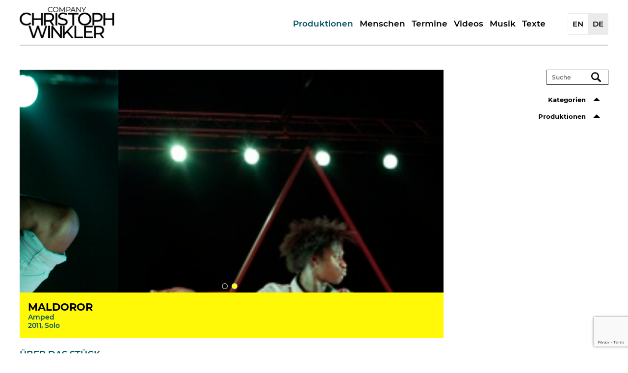

--- FILE ---
content_type: text/html; charset=UTF-8
request_url: https://christoph-winkler.com/produktionen/maldoror-amped/
body_size: 15090
content:
<!doctype html>
<html dir="ltr" lang="de-DE" prefix="og: https://ogp.me/ns#" class="" >
<head>
<meta charset="utf-8">
<meta name="viewport" content="width=device-width, initial-scale=1" />
<link rel="profile" href="https://gmpg.org/xfn/11" />
<link rel="alternate" hreflang="en" href="https://christoph-winkler.com/en/productions/maldoror-amped/" />
<link rel="alternate" hreflang="de" href="https://christoph-winkler.com/produktionen/maldoror-amped/" />
<link rel="alternate" hreflang="x-default" href="https://christoph-winkler.com/produktionen/maldoror-amped/" />
<!-- All in One SEO 4.9.3 - aioseo.com -->
<title>Maldoror | Christoph Winkler</title>
<meta name="description" content="Maldoror gilt als eine der literarischen Inkarnationen des Bösen schlechthin, 1874 als einziges Werk des französischen Dichters Lautréamont erschienen. Für den Literaturnobelpreisträger Maurice Maeterlinck ist er &quot;ein schwarzer, zerschmetterter Erzengel von unsagbarer Schönheit&quot;, der zahlreiche Elemente des späteren Surrealismus vorweg nimmt. Christoph Winkler nähert sich der Figur des Maldoror zusammen mit U-Gin Boateng, einem der" />
<meta name="robots" content="max-image-preview:large" />
<link rel="canonical" href="https://christoph-winkler.com/produktionen/maldoror-amped/" />
<meta name="generator" content="All in One SEO (AIOSEO) 4.9.3" />
<meta property="og:locale" content="de_DE" />
<meta property="og:site_name" content="Christoph Winkler" />
<meta property="og:type" content="article" />
<meta property="og:title" content="Maldoror | Christoph Winkler" />
<meta property="og:description" content="Maldoror gilt als eine der literarischen Inkarnationen des Bösen schlechthin, 1874 als einziges Werk des französischen Dichters Lautréamont erschienen. Für den Literaturnobelpreisträger Maurice Maeterlinck ist er &quot;ein schwarzer, zerschmetterter Erzengel von unsagbarer Schönheit&quot;, der zahlreiche Elemente des späteren Surrealismus vorweg nimmt. Christoph Winkler nähert sich der Figur des Maldoror zusammen mit U-Gin Boateng, einem der" />
<meta property="og:url" content="https://christoph-winkler.com/produktionen/maldoror-amped/" />
<meta property="fb:admins" content="752757024" />
<meta property="og:image" content="https://christoph-winkler.com/wp-content/uploads/2020/11/Maldoror.png" />
<meta property="og:image:secure_url" content="https://christoph-winkler.com/wp-content/uploads/2020/11/Maldoror.png" />
<meta property="og:image:width" content="1100" />
<meta property="og:image:height" content="774" />
<meta property="article:published_time" content="2020-11-16T19:10:39+00:00" />
<meta property="article:modified_time" content="2021-05-05T09:36:18+00:00" />
<meta name="twitter:card" content="summary" />
<meta name="twitter:title" content="Maldoror | Christoph Winkler" />
<meta name="twitter:description" content="Maldoror gilt als eine der literarischen Inkarnationen des Bösen schlechthin, 1874 als einziges Werk des französischen Dichters Lautréamont erschienen. Für den Literaturnobelpreisträger Maurice Maeterlinck ist er &quot;ein schwarzer, zerschmetterter Erzengel von unsagbarer Schönheit&quot;, der zahlreiche Elemente des späteren Surrealismus vorweg nimmt. Christoph Winkler nähert sich der Figur des Maldoror zusammen mit U-Gin Boateng, einem der" />
<meta name="twitter:image" content="https://christoph-winkler.com/wp-content/uploads/2020/11/Maldoror.png" />
<script type="application/ld+json" class="aioseo-schema">
{"@context":"https:\/\/schema.org","@graph":[{"@type":"BreadcrumbList","@id":"https:\/\/christoph-winkler.com\/produktionen\/maldoror-amped\/#breadcrumblist","itemListElement":[{"@type":"ListItem","@id":"https:\/\/christoph-winkler.com#listItem","position":1,"name":"Home","item":"https:\/\/christoph-winkler.com","nextItem":{"@type":"ListItem","@id":"https:\/\/christoph-winkler.com\/category\/einzelproduktionen\/#listItem","name":"Einzelproduktionen"}},{"@type":"ListItem","@id":"https:\/\/christoph-winkler.com\/category\/einzelproduktionen\/#listItem","position":2,"name":"Einzelproduktionen","item":"https:\/\/christoph-winkler.com\/category\/einzelproduktionen\/","nextItem":{"@type":"ListItem","@id":"https:\/\/christoph-winkler.com\/produktionen\/maldoror-amped\/#listItem","name":"Maldoror"},"previousItem":{"@type":"ListItem","@id":"https:\/\/christoph-winkler.com#listItem","name":"Home"}},{"@type":"ListItem","@id":"https:\/\/christoph-winkler.com\/produktionen\/maldoror-amped\/#listItem","position":3,"name":"Maldoror","previousItem":{"@type":"ListItem","@id":"https:\/\/christoph-winkler.com\/category\/einzelproduktionen\/#listItem","name":"Einzelproduktionen"}}]},{"@type":"Organization","@id":"https:\/\/christoph-winkler.com\/#organization","name":"Christoph Winkler","description":"One of the most versatile choreographers in Germany","url":"https:\/\/christoph-winkler.com\/"},{"@type":"WebPage","@id":"https:\/\/christoph-winkler.com\/produktionen\/maldoror-amped\/#webpage","url":"https:\/\/christoph-winkler.com\/produktionen\/maldoror-amped\/","name":"Maldoror | Christoph Winkler","description":"Maldoror gilt als eine der literarischen Inkarnationen des B\u00f6sen schlechthin, 1874 als einziges Werk des franz\u00f6sischen Dichters Lautr\u00e9amont erschienen. F\u00fcr den Literaturnobelpreistr\u00e4ger Maurice Maeterlinck ist er \"ein schwarzer, zerschmetterter Erzengel von unsagbarer Sch\u00f6nheit\", der zahlreiche Elemente des sp\u00e4teren Surrealismus vorweg nimmt. Christoph Winkler n\u00e4hert sich der Figur des Maldoror zusammen mit U-Gin Boateng, einem der","inLanguage":"de-DE","isPartOf":{"@id":"https:\/\/christoph-winkler.com\/#website"},"breadcrumb":{"@id":"https:\/\/christoph-winkler.com\/produktionen\/maldoror-amped\/#breadcrumblist"},"image":{"@type":"ImageObject","url":"https:\/\/christoph-winkler.com\/wp-content\/uploads\/2020\/11\/Maldoror.png","@id":"https:\/\/christoph-winkler.com\/produktionen\/maldoror-amped\/#mainImage","width":1100,"height":774},"primaryImageOfPage":{"@id":"https:\/\/christoph-winkler.com\/produktionen\/maldoror-amped\/#mainImage"},"datePublished":"2020-11-16T20:10:39+01:00","dateModified":"2021-05-05T11:36:18+02:00"},{"@type":"WebSite","@id":"https:\/\/christoph-winkler.com\/#website","url":"https:\/\/christoph-winkler.com\/","name":"Christoph Winkler","description":"One of the most versatile choreographers in Germany","inLanguage":"de-DE","publisher":{"@id":"https:\/\/christoph-winkler.com\/#organization"}}]}
</script>
<!-- All in One SEO -->
<link rel='dns-prefetch' href='//player.vimeo.com' />
<script type="text/javascript">
/* <![CDATA[ */
window._wpemojiSettings = {"baseUrl":"https:\/\/s.w.org\/images\/core\/emoji\/15.0.3\/72x72\/","ext":".png","svgUrl":"https:\/\/s.w.org\/images\/core\/emoji\/15.0.3\/svg\/","svgExt":".svg","source":{"concatemoji":"https:\/\/christoph-winkler.com\/wp-includes\/js\/wp-emoji-release.min.js?ver=6.6.4"}};
/*! This file is auto-generated */
!function(i,n){var o,s,e;function c(e){try{var t={supportTests:e,timestamp:(new Date).valueOf()};sessionStorage.setItem(o,JSON.stringify(t))}catch(e){}}function p(e,t,n){e.clearRect(0,0,e.canvas.width,e.canvas.height),e.fillText(t,0,0);var t=new Uint32Array(e.getImageData(0,0,e.canvas.width,e.canvas.height).data),r=(e.clearRect(0,0,e.canvas.width,e.canvas.height),e.fillText(n,0,0),new Uint32Array(e.getImageData(0,0,e.canvas.width,e.canvas.height).data));return t.every(function(e,t){return e===r[t]})}function u(e,t,n){switch(t){case"flag":return n(e,"\ud83c\udff3\ufe0f\u200d\u26a7\ufe0f","\ud83c\udff3\ufe0f\u200b\u26a7\ufe0f")?!1:!n(e,"\ud83c\uddfa\ud83c\uddf3","\ud83c\uddfa\u200b\ud83c\uddf3")&&!n(e,"\ud83c\udff4\udb40\udc67\udb40\udc62\udb40\udc65\udb40\udc6e\udb40\udc67\udb40\udc7f","\ud83c\udff4\u200b\udb40\udc67\u200b\udb40\udc62\u200b\udb40\udc65\u200b\udb40\udc6e\u200b\udb40\udc67\u200b\udb40\udc7f");case"emoji":return!n(e,"\ud83d\udc26\u200d\u2b1b","\ud83d\udc26\u200b\u2b1b")}return!1}function f(e,t,n){var r="undefined"!=typeof WorkerGlobalScope&&self instanceof WorkerGlobalScope?new OffscreenCanvas(300,150):i.createElement("canvas"),a=r.getContext("2d",{willReadFrequently:!0}),o=(a.textBaseline="top",a.font="600 32px Arial",{});return e.forEach(function(e){o[e]=t(a,e,n)}),o}function t(e){var t=i.createElement("script");t.src=e,t.defer=!0,i.head.appendChild(t)}"undefined"!=typeof Promise&&(o="wpEmojiSettingsSupports",s=["flag","emoji"],n.supports={everything:!0,everythingExceptFlag:!0},e=new Promise(function(e){i.addEventListener("DOMContentLoaded",e,{once:!0})}),new Promise(function(t){var n=function(){try{var e=JSON.parse(sessionStorage.getItem(o));if("object"==typeof e&&"number"==typeof e.timestamp&&(new Date).valueOf()<e.timestamp+604800&&"object"==typeof e.supportTests)return e.supportTests}catch(e){}return null}();if(!n){if("undefined"!=typeof Worker&&"undefined"!=typeof OffscreenCanvas&&"undefined"!=typeof URL&&URL.createObjectURL&&"undefined"!=typeof Blob)try{var e="postMessage("+f.toString()+"("+[JSON.stringify(s),u.toString(),p.toString()].join(",")+"));",r=new Blob([e],{type:"text/javascript"}),a=new Worker(URL.createObjectURL(r),{name:"wpTestEmojiSupports"});return void(a.onmessage=function(e){c(n=e.data),a.terminate(),t(n)})}catch(e){}c(n=f(s,u,p))}t(n)}).then(function(e){for(var t in e)n.supports[t]=e[t],n.supports.everything=n.supports.everything&&n.supports[t],"flag"!==t&&(n.supports.everythingExceptFlag=n.supports.everythingExceptFlag&&n.supports[t]);n.supports.everythingExceptFlag=n.supports.everythingExceptFlag&&!n.supports.flag,n.DOMReady=!1,n.readyCallback=function(){n.DOMReady=!0}}).then(function(){return e}).then(function(){var e;n.supports.everything||(n.readyCallback(),(e=n.source||{}).concatemoji?t(e.concatemoji):e.wpemoji&&e.twemoji&&(t(e.twemoji),t(e.wpemoji)))}))}((window,document),window._wpemojiSettings);
/* ]]> */
</script>
<style id='wp-emoji-styles-inline-css' type='text/css'>
img.wp-smiley, img.emoji {
display: inline !important;
border: none !important;
box-shadow: none !important;
height: 1em !important;
width: 1em !important;
margin: 0 0.07em !important;
vertical-align: -0.1em !important;
background: none !important;
padding: 0 !important;
}
</style>
<!-- <link rel='stylesheet' id='wp-block-library-css' href='https://christoph-winkler.com/wp-includes/css/dist/block-library/style.min.css?ver=6.6.4' type='text/css' media='all' /> -->
<!-- <link rel='stylesheet' id='aioseo/css/src/vue/standalone/blocks/table-of-contents/global.scss-css' href='https://christoph-winkler.com/wp-content/plugins/all-in-one-seo-pack/dist/Lite/assets/css/table-of-contents/global.e90f6d47.css?ver=4.9.3' type='text/css' media='all' /> -->
<link rel="stylesheet" type="text/css" href="//christoph-winkler.com/wp-content/cache/wpfc-minified/23wbknhh/3xare.css" media="all"/>
<style id='classic-theme-styles-inline-css' type='text/css'>
/*! This file is auto-generated */
.wp-block-button__link{color:#fff;background-color:#32373c;border-radius:9999px;box-shadow:none;text-decoration:none;padding:calc(.667em + 2px) calc(1.333em + 2px);font-size:1.125em}.wp-block-file__button{background:#32373c;color:#fff;text-decoration:none}
</style>
<style id='global-styles-inline-css' type='text/css'>
:root{--wp--preset--aspect-ratio--square: 1;--wp--preset--aspect-ratio--4-3: 4/3;--wp--preset--aspect-ratio--3-4: 3/4;--wp--preset--aspect-ratio--3-2: 3/2;--wp--preset--aspect-ratio--2-3: 2/3;--wp--preset--aspect-ratio--16-9: 16/9;--wp--preset--aspect-ratio--9-16: 9/16;--wp--preset--color--black: #000000;--wp--preset--color--cyan-bluish-gray: #abb8c3;--wp--preset--color--white: #ffffff;--wp--preset--color--pale-pink: #f78da7;--wp--preset--color--vivid-red: #cf2e2e;--wp--preset--color--luminous-vivid-orange: #ff6900;--wp--preset--color--luminous-vivid-amber: #fcb900;--wp--preset--color--light-green-cyan: #7bdcb5;--wp--preset--color--vivid-green-cyan: #00d084;--wp--preset--color--pale-cyan-blue: #8ed1fc;--wp--preset--color--vivid-cyan-blue: #0693e3;--wp--preset--color--vivid-purple: #9b51e0;--wp--preset--gradient--vivid-cyan-blue-to-vivid-purple: linear-gradient(135deg,rgba(6,147,227,1) 0%,rgb(155,81,224) 100%);--wp--preset--gradient--light-green-cyan-to-vivid-green-cyan: linear-gradient(135deg,rgb(122,220,180) 0%,rgb(0,208,130) 100%);--wp--preset--gradient--luminous-vivid-amber-to-luminous-vivid-orange: linear-gradient(135deg,rgba(252,185,0,1) 0%,rgba(255,105,0,1) 100%);--wp--preset--gradient--luminous-vivid-orange-to-vivid-red: linear-gradient(135deg,rgba(255,105,0,1) 0%,rgb(207,46,46) 100%);--wp--preset--gradient--very-light-gray-to-cyan-bluish-gray: linear-gradient(135deg,rgb(238,238,238) 0%,rgb(169,184,195) 100%);--wp--preset--gradient--cool-to-warm-spectrum: linear-gradient(135deg,rgb(74,234,220) 0%,rgb(151,120,209) 20%,rgb(207,42,186) 40%,rgb(238,44,130) 60%,rgb(251,105,98) 80%,rgb(254,248,76) 100%);--wp--preset--gradient--blush-light-purple: linear-gradient(135deg,rgb(255,206,236) 0%,rgb(152,150,240) 100%);--wp--preset--gradient--blush-bordeaux: linear-gradient(135deg,rgb(254,205,165) 0%,rgb(254,45,45) 50%,rgb(107,0,62) 100%);--wp--preset--gradient--luminous-dusk: linear-gradient(135deg,rgb(255,203,112) 0%,rgb(199,81,192) 50%,rgb(65,88,208) 100%);--wp--preset--gradient--pale-ocean: linear-gradient(135deg,rgb(255,245,203) 0%,rgb(182,227,212) 50%,rgb(51,167,181) 100%);--wp--preset--gradient--electric-grass: linear-gradient(135deg,rgb(202,248,128) 0%,rgb(113,206,126) 100%);--wp--preset--gradient--midnight: linear-gradient(135deg,rgb(2,3,129) 0%,rgb(40,116,252) 100%);--wp--preset--font-size--small: 13px;--wp--preset--font-size--medium: 20px;--wp--preset--font-size--large: 36px;--wp--preset--font-size--x-large: 42px;--wp--preset--spacing--20: 0.44rem;--wp--preset--spacing--30: 0.67rem;--wp--preset--spacing--40: 1rem;--wp--preset--spacing--50: 1.5rem;--wp--preset--spacing--60: 2.25rem;--wp--preset--spacing--70: 3.38rem;--wp--preset--spacing--80: 5.06rem;--wp--preset--shadow--natural: 6px 6px 9px rgba(0, 0, 0, 0.2);--wp--preset--shadow--deep: 12px 12px 50px rgba(0, 0, 0, 0.4);--wp--preset--shadow--sharp: 6px 6px 0px rgba(0, 0, 0, 0.2);--wp--preset--shadow--outlined: 6px 6px 0px -3px rgba(255, 255, 255, 1), 6px 6px rgba(0, 0, 0, 1);--wp--preset--shadow--crisp: 6px 6px 0px rgba(0, 0, 0, 1);}:where(.is-layout-flex){gap: 0.5em;}:where(.is-layout-grid){gap: 0.5em;}body .is-layout-flex{display: flex;}.is-layout-flex{flex-wrap: wrap;align-items: center;}.is-layout-flex > :is(*, div){margin: 0;}body .is-layout-grid{display: grid;}.is-layout-grid > :is(*, div){margin: 0;}:where(.wp-block-columns.is-layout-flex){gap: 2em;}:where(.wp-block-columns.is-layout-grid){gap: 2em;}:where(.wp-block-post-template.is-layout-flex){gap: 1.25em;}:where(.wp-block-post-template.is-layout-grid){gap: 1.25em;}.has-black-color{color: var(--wp--preset--color--black) !important;}.has-cyan-bluish-gray-color{color: var(--wp--preset--color--cyan-bluish-gray) !important;}.has-white-color{color: var(--wp--preset--color--white) !important;}.has-pale-pink-color{color: var(--wp--preset--color--pale-pink) !important;}.has-vivid-red-color{color: var(--wp--preset--color--vivid-red) !important;}.has-luminous-vivid-orange-color{color: var(--wp--preset--color--luminous-vivid-orange) !important;}.has-luminous-vivid-amber-color{color: var(--wp--preset--color--luminous-vivid-amber) !important;}.has-light-green-cyan-color{color: var(--wp--preset--color--light-green-cyan) !important;}.has-vivid-green-cyan-color{color: var(--wp--preset--color--vivid-green-cyan) !important;}.has-pale-cyan-blue-color{color: var(--wp--preset--color--pale-cyan-blue) !important;}.has-vivid-cyan-blue-color{color: var(--wp--preset--color--vivid-cyan-blue) !important;}.has-vivid-purple-color{color: var(--wp--preset--color--vivid-purple) !important;}.has-black-background-color{background-color: var(--wp--preset--color--black) !important;}.has-cyan-bluish-gray-background-color{background-color: var(--wp--preset--color--cyan-bluish-gray) !important;}.has-white-background-color{background-color: var(--wp--preset--color--white) !important;}.has-pale-pink-background-color{background-color: var(--wp--preset--color--pale-pink) !important;}.has-vivid-red-background-color{background-color: var(--wp--preset--color--vivid-red) !important;}.has-luminous-vivid-orange-background-color{background-color: var(--wp--preset--color--luminous-vivid-orange) !important;}.has-luminous-vivid-amber-background-color{background-color: var(--wp--preset--color--luminous-vivid-amber) !important;}.has-light-green-cyan-background-color{background-color: var(--wp--preset--color--light-green-cyan) !important;}.has-vivid-green-cyan-background-color{background-color: var(--wp--preset--color--vivid-green-cyan) !important;}.has-pale-cyan-blue-background-color{background-color: var(--wp--preset--color--pale-cyan-blue) !important;}.has-vivid-cyan-blue-background-color{background-color: var(--wp--preset--color--vivid-cyan-blue) !important;}.has-vivid-purple-background-color{background-color: var(--wp--preset--color--vivid-purple) !important;}.has-black-border-color{border-color: var(--wp--preset--color--black) !important;}.has-cyan-bluish-gray-border-color{border-color: var(--wp--preset--color--cyan-bluish-gray) !important;}.has-white-border-color{border-color: var(--wp--preset--color--white) !important;}.has-pale-pink-border-color{border-color: var(--wp--preset--color--pale-pink) !important;}.has-vivid-red-border-color{border-color: var(--wp--preset--color--vivid-red) !important;}.has-luminous-vivid-orange-border-color{border-color: var(--wp--preset--color--luminous-vivid-orange) !important;}.has-luminous-vivid-amber-border-color{border-color: var(--wp--preset--color--luminous-vivid-amber) !important;}.has-light-green-cyan-border-color{border-color: var(--wp--preset--color--light-green-cyan) !important;}.has-vivid-green-cyan-border-color{border-color: var(--wp--preset--color--vivid-green-cyan) !important;}.has-pale-cyan-blue-border-color{border-color: var(--wp--preset--color--pale-cyan-blue) !important;}.has-vivid-cyan-blue-border-color{border-color: var(--wp--preset--color--vivid-cyan-blue) !important;}.has-vivid-purple-border-color{border-color: var(--wp--preset--color--vivid-purple) !important;}.has-vivid-cyan-blue-to-vivid-purple-gradient-background{background: var(--wp--preset--gradient--vivid-cyan-blue-to-vivid-purple) !important;}.has-light-green-cyan-to-vivid-green-cyan-gradient-background{background: var(--wp--preset--gradient--light-green-cyan-to-vivid-green-cyan) !important;}.has-luminous-vivid-amber-to-luminous-vivid-orange-gradient-background{background: var(--wp--preset--gradient--luminous-vivid-amber-to-luminous-vivid-orange) !important;}.has-luminous-vivid-orange-to-vivid-red-gradient-background{background: var(--wp--preset--gradient--luminous-vivid-orange-to-vivid-red) !important;}.has-very-light-gray-to-cyan-bluish-gray-gradient-background{background: var(--wp--preset--gradient--very-light-gray-to-cyan-bluish-gray) !important;}.has-cool-to-warm-spectrum-gradient-background{background: var(--wp--preset--gradient--cool-to-warm-spectrum) !important;}.has-blush-light-purple-gradient-background{background: var(--wp--preset--gradient--blush-light-purple) !important;}.has-blush-bordeaux-gradient-background{background: var(--wp--preset--gradient--blush-bordeaux) !important;}.has-luminous-dusk-gradient-background{background: var(--wp--preset--gradient--luminous-dusk) !important;}.has-pale-ocean-gradient-background{background: var(--wp--preset--gradient--pale-ocean) !important;}.has-electric-grass-gradient-background{background: var(--wp--preset--gradient--electric-grass) !important;}.has-midnight-gradient-background{background: var(--wp--preset--gradient--midnight) !important;}.has-small-font-size{font-size: var(--wp--preset--font-size--small) !important;}.has-medium-font-size{font-size: var(--wp--preset--font-size--medium) !important;}.has-large-font-size{font-size: var(--wp--preset--font-size--large) !important;}.has-x-large-font-size{font-size: var(--wp--preset--font-size--x-large) !important;}
:where(.wp-block-post-template.is-layout-flex){gap: 1.25em;}:where(.wp-block-post-template.is-layout-grid){gap: 1.25em;}
:where(.wp-block-columns.is-layout-flex){gap: 2em;}:where(.wp-block-columns.is-layout-grid){gap: 2em;}
:root :where(.wp-block-pullquote){font-size: 1.5em;line-height: 1.6;}
</style>
<!-- <link rel='stylesheet' id='style-css' href='https://christoph-winkler.com/wp-content/themes/christoph-winklerv2/style.css?ver=6.6.4' type='text/css' media='all' /> -->
<!-- <link rel='stylesheet' id='slick-style-css' href='https://christoph-winkler.com/wp-content/themes/christoph-winklerv2/assets/css/slick.css?ver=6.6.4' type='text/css' media='all' /> -->
<!-- <link rel='stylesheet' id='slick-theme-style-css' href='https://christoph-winkler.com/wp-content/themes/christoph-winklerv2/assets/css/slick-theme.css?ver=6.6.4' type='text/css' media='all' /> -->
<!-- <link rel='stylesheet' id='magnific-style-css' href='https://christoph-winkler.com/wp-content/themes/christoph-winklerv2/assets/css/magnific-popup.css?ver=6.6.4' type='text/css' media='all' /> -->
<!-- <link rel='stylesheet' id='sib-front-css-css' href='https://christoph-winkler.com/wp-content/plugins/mailin/css/mailin-front.css?ver=6.6.4' type='text/css' media='all' /> -->
<link rel="stylesheet" type="text/css" href="//christoph-winkler.com/wp-content/cache/wpfc-minified/9lwsonh1/bnak3.css" media="all"/>
<script src='//christoph-winkler.com/wp-content/cache/wpfc-minified/l8m1labo/bnak3.js' type="text/javascript"></script>
<!-- <script type="text/javascript" src="https://christoph-winkler.com/wp-includes/js/jquery/jquery.min.js?ver=3.7.1" id="jquery-core-js"></script> -->
<!-- <script type="text/javascript" src="https://christoph-winkler.com/wp-includes/js/jquery/jquery-migrate.min.js?ver=3.4.1" id="jquery-migrate-js"></script> -->
<!-- <script type="text/javascript" src="https://christoph-winkler.com/wp-content/themes/christoph-winklerv2/assets/js/script.js?ver=6.6.4" id="js-script-js"></script> -->
<!-- <script type="text/javascript" src="https://christoph-winkler.com/wp-content/themes/christoph-winklerv2/assets/js/slick.min.js?ver=6.6.4" id="slick-script-js"></script> -->
<!-- <script type="text/javascript" src="https://christoph-winkler.com/wp-content/themes/christoph-winklerv2/assets/js/jquery.magnific-popup.min.js?ver=6.6.4" id="magnific-script-js"></script> -->
<!-- <script type="text/javascript" src="https://christoph-winkler.com/wp-content/themes/christoph-winklerv2/assets/js/jquery.touchSwipe.min.js?ver=6.6.4" id="swipe-script-js"></script> -->
<script type="text/javascript" src="https://player.vimeo.com/api/player.js?ver=6.6.4" id="player-vimeo-script-js"></script>
<script type="text/javascript" id="sib-front-js-js-extra">
/* <![CDATA[ */
var sibErrMsg = {"invalidMail":"Please fill out valid email address","requiredField":"Please fill out required fields","invalidDateFormat":"Please fill out valid date format","invalidSMSFormat":"Please fill out valid phone number"};
var ajax_sib_front_object = {"ajax_url":"https:\/\/christoph-winkler.com\/wp-admin\/admin-ajax.php","ajax_nonce":"582dc36630","flag_url":"https:\/\/christoph-winkler.com\/wp-content\/plugins\/mailin\/img\/flags\/"};
/* ]]> */
</script>
<script src='//christoph-winkler.com/wp-content/cache/wpfc-minified/m8dd7b7o/bn9jx.js' type="text/javascript"></script>
<!-- <script type="text/javascript" src="https://christoph-winkler.com/wp-content/plugins/mailin/js/mailin-front.js?ver=1768912336" id="sib-front-js-js"></script> -->
<link rel="https://api.w.org/" href="https://christoph-winkler.com/wp-json/" /><link rel="EditURI" type="application/rsd+xml" title="RSD" href="https://christoph-winkler.com/xmlrpc.php?rsd" />
<meta name="generator" content="WordPress 6.6.4" />
<link rel='shortlink' href='https://christoph-winkler.com/?p=2122' />
<link rel="alternate" title="oEmbed (JSON)" type="application/json+oembed" href="https://christoph-winkler.com/wp-json/oembed/1.0/embed?url=https%3A%2F%2Fchristoph-winkler.com%2Fproduktionen%2Fmaldoror-amped%2F" />
<link rel="alternate" title="oEmbed (XML)" type="text/xml+oembed" href="https://christoph-winkler.com/wp-json/oembed/1.0/embed?url=https%3A%2F%2Fchristoph-winkler.com%2Fproduktionen%2Fmaldoror-amped%2F&#038;format=xml" />
<meta name="generator" content="WPML ver:4.8.6 stt:1,3;" />
<link rel="icon" href="https://christoph-winkler.com/wp-content/uploads/2020/11/favicon.gif" sizes="32x32" />
<link rel="icon" href="https://christoph-winkler.com/wp-content/uploads/2020/11/favicon.gif" sizes="192x192" />
<link rel="apple-touch-icon" href="https://christoph-winkler.com/wp-content/uploads/2020/11/favicon.gif" />
<meta name="msapplication-TileImage" content="https://christoph-winkler.com/wp-content/uploads/2020/11/favicon.gif" />
</head>
<body  class="productions-template-default single single-productions postid-2122" >
<header id="menu" >
<div id="mobile">
<img alt="open" class="open" src="https://christoph-winkler.com/wp-content/themes/christoph-winklerv2/assets/svg/burger.svg" >
<nav id="mobileMenu">
<ul >
<li id="menu-item-1461" class="menu-item menu-item-type-post_type menu-item-object-page menu-item-1461 current-menu-item"><a href="https://christoph-winkler.com/produktionen/">Produktionen</a></li>
<li id="menu-item-1462" class="menu-item menu-item-type-post_type menu-item-object-page menu-item-1462"><a href="https://christoph-winkler.com/menschen/">Menschen</a></li>
<li id="menu-item-1463" class="menu-item menu-item-type-post_type menu-item-object-page menu-item-1463"><a href="https://christoph-winkler.com/termine/">Termine</a></li>
<li id="menu-item-1464" class="menu-item menu-item-type-post_type menu-item-object-page menu-item-1464"><a href="https://christoph-winkler.com/videos/">Videos</a></li>
<li id="menu-item-7545" class="menu-item menu-item-type-post_type menu-item-object-releases menu-item-7545"><a href="https://christoph-winkler.com/klangkrieg/releases/varius-american-breakbeat-american-breakbeat-electronic-music-from-usa-and-canada/">Releases</a></li>
<li id="menu-item-6185" class="menu-item menu-item-type-post_type menu-item-object-page menu-item-6185"><a href="https://christoph-winkler.com/klangkrieg/">Artwork</a></li>
<li id="menu-item-7548" class="menu-item menu-item-type-post_type menu-item-object-page menu-item-7548"><a href="https://christoph-winkler.com/geschichte/">Geschichte</a></li>
<li id="menu-item-7547" class="menu-item menu-item-type-post_type menu-item-object-page menu-item-7547"><a href="https://christoph-winkler.com/presseauszuege/">Presseauszüge</a></li>
<li id="menu-item-7546" class="menu-item menu-item-type-post_type menu-item-object-page menu-item-7546"><a href="https://christoph-winkler.com/dank-an/">Künstler</a></li>
<li id="menu-item-7549" class="menu-item menu-item-type-taxonomy menu-item-object-topics menu-item-7549"><a href="https://christoph-winkler.com/topic/portraet-kritiken/">Porträt | Kritiken</a></li>
<li id="menu-item-7550" class="menu-item menu-item-type-taxonomy menu-item-object-topics menu-item-7550"><a href="https://christoph-winkler.com/topic/reflexionen/">Reflexionen</a></li>
<li class='langs menu-item  '><a href='https://christoph-winkler.com/en/productions/maldoror-amped/' class='a-class-lang-code-en'>EN</a></li>    
</ul>
<img alt="close" class="close" src="https://christoph-winkler.com/wp-content/themes/christoph-winklerv2/assets/svg/close.svg" >
</nav>
</div>
<!--    <div id="searchMenu">
<img alt="open" class="open" src="" >
<img alt="close" class="close" src="" >
</div>-->
<nav id="mainNav">
<a class="logo" href="https://christoph-winkler.com" title="Gehen Sie zurück zur Homepage">
<img class="logo" alt="Logo Christoph Winkler" src="https://christoph-winkler.com/wp-content/themes/christoph-winklerv2/assets/img/logo.png">
</a>
<ul id="menuLeft">
<li id="menu-item-95" class="menu-item menu-item-type-post_type menu-item-object-page menu-item-95 current-menu-item"><a href="https://christoph-winkler.com/produktionen/">Produktionen</a></li>
<li id="menu-item-96" class="menu-item menu-item-type-post_type menu-item-object-page menu-item-96"><a href="https://christoph-winkler.com/menschen/">Menschen</a></li>
<li id="menu-item-97" class="menu-item menu-item-type-post_type menu-item-object-page menu-item-97"><a href="https://christoph-winkler.com/termine/">Termine</a></li>
<li id="menu-item-98" class="menu-item menu-item-type-post_type menu-item-object-page menu-item-98"><a href="https://christoph-winkler.com/videos/">Videos</a></li>
<li id="menu-item-5299" class="menu-item menu-item-type-post_type menu-item-object-page menu-item-has-children menu-item-5299"><a href="https://christoph-winkler.com/klangkrieg/">Musik</a>
<ul class="sub-menu">
<li id="menu-item-7533" class="menu-item menu-item-type-post_type menu-item-object-page menu-item-7533"><a href="https://christoph-winkler.com/geschichte/">Geschichte</a></li>
<li id="menu-item-7531" class="menu-item menu-item-type-post_type menu-item-object-releases menu-item-7531"><a href="https://christoph-winkler.com/klangkrieg/releases/varius-american-breakbeat-american-breakbeat-electronic-music-from-usa-and-canada/">Releases</a></li>
<li id="menu-item-7532" class="menu-item menu-item-type-post_type menu-item-object-page menu-item-7532"><a href="https://christoph-winkler.com/klangkrieg/">Artwork</a></li>
<li id="menu-item-7535" class="menu-item menu-item-type-post_type menu-item-object-page menu-item-7535"><a href="https://christoph-winkler.com/dank-an/">Künstler</a></li>
<li id="menu-item-7534" class="menu-item menu-item-type-post_type menu-item-object-page menu-item-7534"><a href="https://christoph-winkler.com/presseauszuege/">Presseauszüge</a></li>
</ul>
</li>
<li id="menu-item-5301" class="menu-item menu-item-type-post_type menu-item-object-page menu-item-has-children menu-item-5301"><a href="https://christoph-winkler.com/texts/">Texte</a>
<ul class="sub-menu">
<li id="menu-item-7536" class="menu-item menu-item-type-taxonomy menu-item-object-topics menu-item-7536"><a href="https://christoph-winkler.com/topic/portraet-kritiken/">Porträt | Kritiken</a></li>
<li id="menu-item-7537" class="menu-item menu-item-type-taxonomy menu-item-object-topics menu-item-7537"><a href="https://christoph-winkler.com/topic/reflexionen/">Reflexionen</a></li>
</ul>
</li>
</ul>
<ul id="menuRight">
<li class='langs menu-item  '><a href='https://christoph-winkler.com/en/productions/maldoror-amped/' class='a-class-lang-code-en'>EN</a></li><li class='langs menu-item current-lang '><a href='#' class='a-class-lang-code-de'>DE</a></li>  
</ul>
</nav>
</header>
<header id="title">
<div class="title">
<h1>Maldoror</h1>
</div>
<div class="breadcrumb">
<div><a href="https://christoph-winkler.com" rel="nofollow">HOME</a> | <a href="https://christoph-winkler.com/produktionen/" rel="nofollow">Produktionen</a> | Maldoror</div>      </div>   
</header>
<div class="container">
<main>
<div class="content productions">
<div class="col1">
<div class="profile">
<section class="imageTop">
<div class="slider carousel" >
<img width="864" height="454" src="https://christoph-winkler.com/wp-content/uploads/2020/11/Maldoror-864x454.png" class="productionLightbox wp-post-image" alt="" data-index="0" decoding="async" fetchpriority="high" />          
<img class="productionLightbox" data-index="1" src="https://christoph-winkler.com/wp-content/uploads/2020/11/Maldoror-Amped_c_frischefotos.com-k.jpg">                              </div>
</section>
<span class="noSwipe">
<section class="title">
<h3>Maldoror</h3>
<p class="subtitle">
Amped            </p>
<p class="yearInfo">
2011, Solo                      </p>
</section>
<h4>Über das Stück</h4>
<p>Maldoror gilt als eine der literarischen Inkarnationen des Bösen schlechthin, 1874 als einziges Werk des französischen Dichters Lautréamont erschienen. Für den Literaturnobelpreisträger Maurice Maeterlinck ist er &#8220;ein schwarzer, zerschmetterter Erzengel von unsagbarer Schönheit&#8221;, der zahlreiche Elemente des späteren Surrealismus vorweg nimmt.</p>
<p>Christoph Winkler nähert sich der Figur des Maldoror zusammen mit U-Gin Boateng, einem der profiliertesten Krump und New Style Tänzer Deutschlands. Gemeinsam gehen sie den Überschneidungen nach, die es zwischen diesem fiktionalen Wesen und den typischen Charakteren der afroamerikanischen HipHop Kultur gibt.</p>
<!-- ----------------------------------------------- -->
<h4>videos</h4>    
<section class="video">
<div class="cinema_aspect_ratio"><iframe src="https://player.vimeo.com/video/125691406?title=0&byline=0&portrait=0?share=0?watch=0" frameborder="0" allow="autoplay; fullscreen" allowfullscreen></iframe></div>                      </section>
<section class="video">
<div class="cinema_aspect_ratio"><iframe src="https://player.vimeo.com/video/125691405?title=0&byline=0&portrait=0?share=0?watch=0" frameborder="0" allow="autoplay; fullscreen" allowfullscreen></iframe></div>                      </section>
<section class="video">
<div class="cinema_aspect_ratio"><iframe src="https://player.vimeo.com/video/822272360?title=0&byline=0&portrait=0?share=0?watch=0" frameborder="0" allow="autoplay; fullscreen" allowfullscreen></iframe></div>                      </section>
<section class="video">
<div class="cinema_aspect_ratio"><iframe src="https://player.vimeo.com/video/413131355?title=0&byline=0&portrait=0?share=0?watch=0" frameborder="0" allow="autoplay; fullscreen" allowfullscreen></iframe></div>                      </section>
<section class="video">
<div class="cinema_aspect_ratio"><iframe src="https://player.vimeo.com/video/124920288?title=0&byline=0&portrait=0?share=0?watch=0" frameborder="0" allow="autoplay; fullscreen" allowfullscreen></iframe></div>                      </section>
<!-- ----------------------------------------------- -->
<h4>credits</h4>
<p>Konzept: Christoph Winkler | Tanz: U-Gin Boateng | Produktionsdramaturgie: ehrliche Arbeit - freies Kulturbüro | Kamera Walter Bickmann <a class="external-link-new-window" title="Opens external link in new window" href="https://tanzforumberlin.de/" target="_blank" rel="noopener">Tanzforum Berlin</a></p>
<p>Eine Produktion von Christoph Winkler. Gefördert durch den Regierenden Bürgermeister von Berlin - Senatskanzlei - Kulturelle Angelegenheiten. Mit freundlicher Unterstützung von Phase7.</p>
<h4 id="dates">Termine</h4>
<section class="dates">
<ul>
<li class="termin">
<a
class="url"
href="https://christoph-winkler.com/termine/#maldoror-2011-10"
title="Einzelheiten zu diesem Termin finden Sie hier">
<div>
28. - 30. Oktober 2011, 20:00                  </div>
</a>
<div>Uferstudios Berlin, Studio 14</div>
<div>Uraufführung</div>
<div><p>Uferstudios, Studio 14 – Uferstraße 23<br />
U8 Pankstraße / U9 Nauener Platz<br />
Karten: 13 € / erm. 8€<br />
Karten unter 030- 409 83 195, tickets@ehrlichearbeit.de oder <a href="http://www.reservix.de">www.reservix.de</a></p>
</div>
</li>
</ul>
</section>
<h4>Pressauszüge</h4>
<p>[...] der Künstler Eugene Boateng hat einen geglückten Crossover zwischen Maldoror und dem HipHop auf die Theaterbühne [...] hingelegt. Gar nicht steril war die Aufführung des jungen Künstlers. Gleich zu Beginn, wo er allmählich aus dem Dunklen der Bühne tritt, ist seine körperliche Präsenz enorm. Eine Stunde schweißtreibende Schwerstarbeit bekommt der Zuschauer zu sehen. Tanz, Theater und HipHop gehen hier eine einmalige Verbindung ein. <strong>– der Freitag</strong></p>
<p>[...]„Ich wollte die Erwartungen des Zuschauers nicht bedienen. Es ist ja keine Show in dem Sinne und mir war es viel wichtiger zu zeigen wie U-gin mit sich und seinem Körper arbeitet.” Und das hat er. Geradezu faszinierend wie er sich langsam hineinsteigert in der ihn umgebenden Stille, überraschend anfängt zu singen und sich während des Stücks dutzende Male in verschiedene Gefühlslagen bringt, schlagartig von beschwingt auf bösartig umschaltet. Ein hartes Thema für den gottgläubigen Tänzer das „Böse” zu verkörpern. „ Ich habe mir während der Proben öfter gesagt, ich kann das nicht. Da gab es eine Szene in den „Gesängen”, wo Gott betrunken in der Ecke liegt und mit Exkrementen beschmiert wird. Da habe ich mich gefragt, was mache ich hier eigentlich? Ich bin die Inkarnation des Bösen.” Ja, es ist eine „böse Unterhaltung” die Christoph Winkler hier auf die Bühne bringt. U-Gin trägt das Böse in sich und ab und zu blitzt es zähnefletschend aus der geselligen Tarnung hervor, aber ausbrechen lässt Christoph Winkler das Böse nie. <strong>Dance Unity | International Urban Dance Community</strong></p>
<p>[...]Schon im Titel "Böse Körper" ist eine Verunsicherung angelegt, wie sie der Berliner Choreograf gerne nutzt, um philosophischen Diskurs und Tanz zu verknüpfen. Denn eigentlich kann ein Körper nicht böse sein, die Kategorie der Moral greift erst da, wo es um die Handlungen des Menschen geht.</p>
<p>[...]Auch im dritten Teil, "Maldoror Amped" geht es um ein Spiel mit Fiktionen des Bösen, wie sie in der Literatur etwa in den "Gesängen des Maldoror" im 19. Jahrhundert auftauchten und heute in den Texten von Gangsta-Rappern. Beides zitiert die Performance des jungen Tänzers U-Gin Boateng. Er ist allein auf der Bühne, von Scheinwerfern umstellt. Selbst Musik unterstützt ihn nur in kurzen Strecken, die meiste Zeit evoziert er allein mit seinem Körper und seiner Stimme eine schwarze Entertainment-Kultur, von der Sexmachine von James Brown über Michael Jackson bis zu dem jungen Rapper Tyler the Creator, dessen Gewalt-, Sex- und Mordfantasien an die Bilder des Bösen von Lautréamont erinnern. Die Texte und die verführerischen Gesten, mit denen diese Geschichten serviert werden, werden aufgesplittet und verfremdet, geloopt und gesampelt. Schon deshalb scheint alles, was man sieht, schon durch eine gigantische Medienapparatur und Bildmaschine geflossen zu sein, die jedes Element immer weiter vergrößert und ins Monströse steigert. Selten sieht man einen Tänzer so sehr schwitzen wie U-Gin Boateng, selten nimmt man Tanz so sehr als Kampf eines Körpers wahr wie in diesem beeindruckenden Solo. Boateng ist in Düsseldorf aufgewachsen, hat dort Theater gespielt und in der HipHop- und Krumpszene getanzt und Preise gewonnen. In deren Battles ist er geübt, da ist alles auf Kraft gestellt, ein sehr exaktes Muskelspiel, die Battles gehen zeitlich aber oft nur über eine kurze Distanz. 60 Minuten lang im Scheinwerferlicht präsent zu sein, war für ihn eine ungeheure Herausforderung und aus dieser körperlichen Anstrengung, einem Kampf um das Durchhalten, gewinnt das Solo eine ungewohnte physische Präsenz. Man sieht dem schwarzen Tänzer dabei bei mächtigen Verwandlungen zu. Aus den coolen und attraktiven Posen der Entertainer fällt er plötzlich heraus und mutiert zum Tier, zum Affen oder zum Kraken, bis das Animalische wiederum in ganz abstrakte Bewegungen von einer eigenen Schönheit übergeht. Das symbolisch aufgeladene Körperbild wechselt dabei mit Bewegungen, die nur ihrer eigenen Logik folgen.  <strong>- taz. </strong><strong>KATRIN BETTINA MÜLLER</strong></p>
</span>
</div>
</div>
<div class="col2 noSwipe">  
<div class="sidebar" > 
<div class="sidebar_search">
<form 
id="sidebar_search" 
role="search" 
method="GET" 
class="search-form search-bar" 
action="https://christoph-winkler.com/produktionen/"
>
<label>
<input 
id="sidebar_search_input" 
data-postType="productions"
type="search" 
class="form-control search-field" 
placeholder="Suche" 
value="" 
name="search" 
title="Suche für:"
>
</label>
<input 
type="submit" 
class="search-submit go-button"
value=""
title="Start"
/>
</form>
</div>
<div class="widget_sidebar accordian close">
<h4 class="widgettitle">Kategorien</h4>
<ul>
<li 
class="sidebar_categories"
data-idCategory="4" 
>
<a 
title="sieh alle Produktionen der Kategorie Berlin GOGO" 
href="https://christoph-winkler.com/produktionen/?idCategory=4"
> 
<span class="icons">
<img src="https://christoph-winkler.com/wp-content/themes/christoph-winklerv2/assets/img/Sidebar-list-icon@2x.png" class="normal">
<img src="https://christoph-winkler.com/wp-content/themes/christoph-winklerv2/assets/img/Sidebar-selected@2x.png" class="selected">
</span>
<span class="link" >Berlin GOGO</span>
</a>
</li>
<li 
class="sidebar_categories"
data-idCategory="24" 
>
<a 
title="sieh alle Produktionen der Kategorie BerlinBallett" 
href="https://christoph-winkler.com/produktionen/?idCategory=24"
> 
<span class="icons">
<img src="https://christoph-winkler.com/wp-content/themes/christoph-winklerv2/assets/img/Sidebar-list-icon@2x.png" class="normal">
<img src="https://christoph-winkler.com/wp-content/themes/christoph-winklerv2/assets/img/Sidebar-selected@2x.png" class="selected">
</span>
<span class="link" >BerlinBallett</span>
</a>
</li>
<li 
class="sidebar_categories"
data-idCategory="9" 
>
<a 
title="sieh alle Produktionen der Kategorie Einzelproduktionen" 
href="https://christoph-winkler.com/produktionen/?idCategory=9"
> 
<span class="icons">
<img src="https://christoph-winkler.com/wp-content/themes/christoph-winklerv2/assets/img/Sidebar-list-icon@2x.png" class="normal">
<img src="https://christoph-winkler.com/wp-content/themes/christoph-winklerv2/assets/img/Sidebar-selected@2x.png" class="selected">
</span>
<span class="link" >Einzelproduktionen</span>
</a>
</li>
<li 
class="sidebar_categories"
data-idCategory="3" 
>
<a 
title="sieh alle Produktionen der Kategorie Kuratierte Projekte" 
href="https://christoph-winkler.com/produktionen/?idCategory=3"
> 
<span class="icons">
<img src="https://christoph-winkler.com/wp-content/themes/christoph-winklerv2/assets/img/Sidebar-list-icon@2x.png" class="normal">
<img src="https://christoph-winkler.com/wp-content/themes/christoph-winklerv2/assets/img/Sidebar-selected@2x.png" class="selected">
</span>
<span class="link" >Kuratierte Projekte</span>
</a>
</li>
<li 
class="sidebar_categories"
data-idCategory="39" 
>
<a 
title="sieh alle Produktionen der Kategorie Radical Minimal" 
href="https://christoph-winkler.com/produktionen/?idCategory=39"
> 
<span class="icons">
<img src="https://christoph-winkler.com/wp-content/themes/christoph-winklerv2/assets/img/Sidebar-list-icon@2x.png" class="normal">
<img src="https://christoph-winkler.com/wp-content/themes/christoph-winklerv2/assets/img/Sidebar-selected@2x.png" class="selected">
</span>
<span class="link" >Radical Minimal</span>
</a>
</li>
<li 
class="sidebar_categories"
data-idCategory="44" 
>
<a 
title="sieh alle Produktionen der Kategorie Studies on Post-Colonialism" 
href="https://christoph-winkler.com/produktionen/?idCategory=44"
> 
<span class="icons">
<img src="https://christoph-winkler.com/wp-content/themes/christoph-winklerv2/assets/img/Sidebar-list-icon@2x.png" class="normal">
<img src="https://christoph-winkler.com/wp-content/themes/christoph-winklerv2/assets/img/Sidebar-selected@2x.png" class="selected">
</span>
<span class="link" >Studies on Post-Colonialism</span>
</a>
</li>
<li 
class="sidebar_categories"
data-idCategory="43" 
>
<a 
title="sieh alle Produktionen der Kategorie Triple Bill" 
href="https://christoph-winkler.com/produktionen/?idCategory=43"
> 
<span class="icons">
<img src="https://christoph-winkler.com/wp-content/themes/christoph-winklerv2/assets/img/Sidebar-list-icon@2x.png" class="normal">
<img src="https://christoph-winkler.com/wp-content/themes/christoph-winklerv2/assets/img/Sidebar-selected@2x.png" class="selected">
</span>
<span class="link" >Triple Bill</span>
</a>
</li>
</ul>
</div>	
<div class="widget_sidebar accordian close">
<h4 class="widgettitle">Produktionen</h4>
<ul>
<li 
class=" "
data-idProduction="12248" 
>
<a 
title="sieh alle Produktionsbeteiligte: Whispers of Wood" 
href="https://christoph-winkler.com/produktionen/whispers-of-wood/"
> 					
<span class="icons">
<img src="https://christoph-winkler.com/wp-content/themes/christoph-winklerv2/assets/img/Sidebar-list-icon@2x.png" class="normal">
<img src="https://christoph-winkler.com/wp-content/themes/christoph-winklerv2/assets/img/Sidebar-selected@2x.png" class="selected">
</span>
<span class="link" >Whispers of Wood</span>
</a>					
</li>
<li 
class=" "
data-idProduction="12496" 
>
<a 
title="sieh alle Produktionsbeteiligte: ANT ein VR Game" 
href="https://christoph-winkler.com/produktionen/ant/"
> 					
<span class="icons">
<img src="https://christoph-winkler.com/wp-content/themes/christoph-winklerv2/assets/img/Sidebar-list-icon@2x.png" class="normal">
<img src="https://christoph-winkler.com/wp-content/themes/christoph-winklerv2/assets/img/Sidebar-selected@2x.png" class="selected">
</span>
<span class="link" >ANT ein VR Game</span>
</a>					
</li>
<li 
class=" "
data-idProduction="12539" 
>
<a 
title="sieh alle Produktionsbeteiligte: Where The Wild Might Be" 
href="https://christoph-winkler.com/produktionen/where-the-wild-might-be/"
> 					
<span class="icons">
<img src="https://christoph-winkler.com/wp-content/themes/christoph-winklerv2/assets/img/Sidebar-list-icon@2x.png" class="normal">
<img src="https://christoph-winkler.com/wp-content/themes/christoph-winklerv2/assets/img/Sidebar-selected@2x.png" class="selected">
</span>
<span class="link" >Where The Wild Might Be</span>
</a>					
</li>
<li 
class=" "
data-idProduction="12604" 
>
<a 
title="sieh alle Produktionsbeteiligte: Twaliwo" 
href="https://christoph-winkler.com/produktionen/twaliwo/"
> 					
<span class="icons">
<img src="https://christoph-winkler.com/wp-content/themes/christoph-winklerv2/assets/img/Sidebar-list-icon@2x.png" class="normal">
<img src="https://christoph-winkler.com/wp-content/themes/christoph-winklerv2/assets/img/Sidebar-selected@2x.png" class="selected">
</span>
<span class="link" >Twaliwo</span>
</a>					
</li>
<li 
class=" "
data-idProduction="11600" 
>
<a 
title="sieh alle Produktionsbeteiligte: Four Non Blondes" 
href="https://christoph-winkler.com/produktionen/four-non-blondes/"
> 					
<span class="icons">
<img src="https://christoph-winkler.com/wp-content/themes/christoph-winklerv2/assets/img/Sidebar-list-icon@2x.png" class="normal">
<img src="https://christoph-winkler.com/wp-content/themes/christoph-winklerv2/assets/img/Sidebar-selected@2x.png" class="selected">
</span>
<span class="link" >Four Non Blondes</span>
</a>					
</li>
<li 
class=" "
data-idProduction="12125" 
>
<a 
title="sieh alle Produktionsbeteiligte: Digital Development Project" 
href="https://christoph-winkler.com/produktionen/digital-development-project/"
> 					
<span class="icons">
<img src="https://christoph-winkler.com/wp-content/themes/christoph-winklerv2/assets/img/Sidebar-list-icon@2x.png" class="normal">
<img src="https://christoph-winkler.com/wp-content/themes/christoph-winklerv2/assets/img/Sidebar-selected@2x.png" class="selected">
</span>
<span class="link" >Digital Development Project</span>
</a>					
</li>
<li 
class=" "
data-idProduction="12346" 
>
<a 
title="sieh alle Produktionsbeteiligte: Magic Songs" 
href="https://christoph-winkler.com/produktionen/magic-songs/"
> 					
<span class="icons">
<img src="https://christoph-winkler.com/wp-content/themes/christoph-winklerv2/assets/img/Sidebar-list-icon@2x.png" class="normal">
<img src="https://christoph-winkler.com/wp-content/themes/christoph-winklerv2/assets/img/Sidebar-selected@2x.png" class="selected">
</span>
<span class="link" >Magic Songs</span>
</a>					
</li>
<li 
class=" "
data-idProduction="11290" 
>
<a 
title="sieh alle Produktionsbeteiligte: Songs &#038; Dances about the Weather" 
href="https://christoph-winkler.com/produktionen/songs-dances-about-the-weather/"
> 					
<span class="icons">
<img src="https://christoph-winkler.com/wp-content/themes/christoph-winklerv2/assets/img/Sidebar-list-icon@2x.png" class="normal">
<img src="https://christoph-winkler.com/wp-content/themes/christoph-winklerv2/assets/img/Sidebar-selected@2x.png" class="selected">
</span>
<span class="link" >Songs &#038; Dances about the Weather</span>
</a>					
</li>
<li 
class=" "
data-idProduction="11372" 
>
<a 
title="sieh alle Produktionsbeteiligte: OKUBULA KWA BALAFU [dt. Vom Verschwinden der Gletscher]" 
href="https://christoph-winkler.com/produktionen/okubula-kwa-balafu-on-the-disappearance-of-the-glaciers/"
> 					
<span class="icons">
<img src="https://christoph-winkler.com/wp-content/themes/christoph-winklerv2/assets/img/Sidebar-list-icon@2x.png" class="normal">
<img src="https://christoph-winkler.com/wp-content/themes/christoph-winklerv2/assets/img/Sidebar-selected@2x.png" class="selected">
</span>
<span class="link" >OKUBULA KWA BALAFU [dt. Vom Verschwinden der Gletscher]</span>
</a>					
</li>
<li 
class=" "
data-idProduction="10083" 
>
<a 
title="sieh alle Produktionsbeteiligte: We Are Going To Mars &#8211; a choreographic concert" 
href="https://christoph-winkler.com/produktionen/we-are-going-to-mars-a-choreographic-concert/"
> 					
<span class="icons">
<img src="https://christoph-winkler.com/wp-content/themes/christoph-winklerv2/assets/img/Sidebar-list-icon@2x.png" class="normal">
<img src="https://christoph-winkler.com/wp-content/themes/christoph-winklerv2/assets/img/Sidebar-selected@2x.png" class="selected">
</span>
<span class="link" >We Are Going To Mars &#8211; a choreographic concert</span>
</a>					
</li>
<li 
class=" "
data-idProduction="10408" 
>
<a 
title="sieh alle Produktionsbeteiligte: Radical Minimal" 
href="https://christoph-winkler.com/produktionen/radical-minimal/"
> 					
<span class="icons">
<img src="https://christoph-winkler.com/wp-content/themes/christoph-winklerv2/assets/img/Sidebar-list-icon@2x.png" class="normal">
<img src="https://christoph-winkler.com/wp-content/themes/christoph-winklerv2/assets/img/Sidebar-selected@2x.png" class="selected">
</span>
<span class="link" >Radical Minimal</span>
</a>					
</li>
<li 
class=" "
data-idProduction="10829" 
>
<a 
title="sieh alle Produktionsbeteiligte: Scores for the Virtual" 
href="https://christoph-winkler.com/produktionen/scores-for-the-virtual/"
> 					
<span class="icons">
<img src="https://christoph-winkler.com/wp-content/themes/christoph-winklerv2/assets/img/Sidebar-list-icon@2x.png" class="normal">
<img src="https://christoph-winkler.com/wp-content/themes/christoph-winklerv2/assets/img/Sidebar-selected@2x.png" class="selected">
</span>
<span class="link" >Scores for the Virtual</span>
</a>					
</li>
<li 
class=" "
data-idProduction="10924" 
>
<a 
title="sieh alle Produktionsbeteiligte: Stay On It &#8211; Tanzfilm" 
href="https://christoph-winkler.com/produktionen/stay-on-it/"
> 					
<span class="icons">
<img src="https://christoph-winkler.com/wp-content/themes/christoph-winklerv2/assets/img/Sidebar-list-icon@2x.png" class="normal">
<img src="https://christoph-winkler.com/wp-content/themes/christoph-winklerv2/assets/img/Sidebar-selected@2x.png" class="selected">
</span>
<span class="link" >Stay On It &#8211; Tanzfilm</span>
</a>					
</li>
<li 
class=" "
data-idProduction="11882" 
>
<a 
title="sieh alle Produktionsbeteiligte: COME OUT" 
href="https://christoph-winkler.com/produktionen/come-out/"
> 					
<span class="icons">
<img src="https://christoph-winkler.com/wp-content/themes/christoph-winklerv2/assets/img/Sidebar-list-icon@2x.png" class="normal">
<img src="https://christoph-winkler.com/wp-content/themes/christoph-winklerv2/assets/img/Sidebar-selected@2x.png" class="selected">
</span>
<span class="link" >COME OUT</span>
</a>					
</li>
<li 
class=" "
data-idProduction="11929" 
>
<a 
title="sieh alle Produktionsbeteiligte: Coming Together" 
href="https://christoph-winkler.com/produktionen/coming-together/"
> 					
<span class="icons">
<img src="https://christoph-winkler.com/wp-content/themes/christoph-winklerv2/assets/img/Sidebar-list-icon@2x.png" class="normal">
<img src="https://christoph-winkler.com/wp-content/themes/christoph-winklerv2/assets/img/Sidebar-selected@2x.png" class="selected">
</span>
<span class="link" >Coming Together</span>
</a>					
</li>
<li 
class=" "
data-idProduction="11966" 
>
<a 
title="sieh alle Produktionsbeteiligte: Stay On It" 
href="https://christoph-winkler.com/produktionen/stay-on-it-2/"
> 					
<span class="icons">
<img src="https://christoph-winkler.com/wp-content/themes/christoph-winklerv2/assets/img/Sidebar-list-icon@2x.png" class="normal">
<img src="https://christoph-winkler.com/wp-content/themes/christoph-winklerv2/assets/img/Sidebar-selected@2x.png" class="selected">
</span>
<span class="link" >Stay On It</span>
</a>					
</li>
<li 
class=" "
data-idProduction="9078" 
>
<a 
title="sieh alle Produktionsbeteiligte: We are going to Mars | and we&#8217;ll unite the galaxies" 
href="https://christoph-winkler.com/produktionen/we-are-going-to-mars/"
> 					
<span class="icons">
<img src="https://christoph-winkler.com/wp-content/themes/christoph-winklerv2/assets/img/Sidebar-list-icon@2x.png" class="normal">
<img src="https://christoph-winkler.com/wp-content/themes/christoph-winklerv2/assets/img/Sidebar-selected@2x.png" class="selected">
</span>
<span class="link" >We are going to Mars | and we&#8217;ll unite the galaxies</span>
</a>					
</li>
<li 
class=" "
data-idProduction="9607" 
>
<a 
title="sieh alle Produktionsbeteiligte: A Beginner&#8217;s Guide To Worldbuilding" 
href="https://christoph-winkler.com/produktionen/a-beginners-guide-to-worldbuilding/"
> 					
<span class="icons">
<img src="https://christoph-winkler.com/wp-content/themes/christoph-winklerv2/assets/img/Sidebar-list-icon@2x.png" class="normal">
<img src="https://christoph-winkler.com/wp-content/themes/christoph-winklerv2/assets/img/Sidebar-selected@2x.png" class="selected">
</span>
<span class="link" >A Beginner&#8217;s Guide To Worldbuilding</span>
</a>					
</li>
<li 
class=" "
data-idProduction="9636" 
>
<a 
title="sieh alle Produktionsbeteiligte: We are going to Mars | Suite |" 
href="https://christoph-winkler.com/produktionen/we-are-going-to-mars-suite/"
> 					
<span class="icons">
<img src="https://christoph-winkler.com/wp-content/themes/christoph-winklerv2/assets/img/Sidebar-list-icon@2x.png" class="normal">
<img src="https://christoph-winkler.com/wp-content/themes/christoph-winklerv2/assets/img/Sidebar-selected@2x.png" class="selected">
</span>
<span class="link" >We are going to Mars | Suite |</span>
</a>					
</li>
<li 
class=" "
data-idProduction="9783" 
>
<a 
title="sieh alle Produktionsbeteiligte: Faces" 
href="https://christoph-winkler.com/produktionen/faces/"
> 					
<span class="icons">
<img src="https://christoph-winkler.com/wp-content/themes/christoph-winklerv2/assets/img/Sidebar-list-icon@2x.png" class="normal">
<img src="https://christoph-winkler.com/wp-content/themes/christoph-winklerv2/assets/img/Sidebar-selected@2x.png" class="selected">
</span>
<span class="link" >Faces</span>
</a>					
</li>
<li 
class=" "
data-idProduction="9957" 
>
<a 
title="sieh alle Produktionsbeteiligte: Looking at Shirley &#8211; MoCap Research Project" 
href="https://christoph-winkler.com/produktionen/looking-at-shirley-mocap-research-project/"
> 					
<span class="icons">
<img src="https://christoph-winkler.com/wp-content/themes/christoph-winklerv2/assets/img/Sidebar-list-icon@2x.png" class="normal">
<img src="https://christoph-winkler.com/wp-content/themes/christoph-winklerv2/assets/img/Sidebar-selected@2x.png" class="selected">
</span>
<span class="link" >Looking at Shirley &#8211; MoCap Research Project</span>
</a>					
</li>
<li 
class=" "
data-idProduction="10162" 
>
<a 
title="sieh alle Produktionsbeteiligte: Mapping Environmental Dance" 
href="https://christoph-winkler.com/produktionen/mapping-environmental-dance/"
> 					
<span class="icons">
<img src="https://christoph-winkler.com/wp-content/themes/christoph-winklerv2/assets/img/Sidebar-list-icon@2x.png" class="normal">
<img src="https://christoph-winkler.com/wp-content/themes/christoph-winklerv2/assets/img/Sidebar-selected@2x.png" class="selected">
</span>
<span class="link" >Mapping Environmental Dance</span>
</a>					
</li>
<li 
class=" "
data-idProduction="10712" 
>
<a 
title="sieh alle Produktionsbeteiligte: Illness as Practice" 
href="https://christoph-winkler.com/produktionen/illness-as-practice/"
> 					
<span class="icons">
<img src="https://christoph-winkler.com/wp-content/themes/christoph-winklerv2/assets/img/Sidebar-list-icon@2x.png" class="normal">
<img src="https://christoph-winkler.com/wp-content/themes/christoph-winklerv2/assets/img/Sidebar-selected@2x.png" class="selected">
</span>
<span class="link" >Illness as Practice</span>
</a>					
</li>
<li 
class=" "
data-idProduction="11395" 
>
<a 
title="sieh alle Produktionsbeteiligte: What If" 
href="https://christoph-winkler.com/produktionen/what-if/"
> 					
<span class="icons">
<img src="https://christoph-winkler.com/wp-content/themes/christoph-winklerv2/assets/img/Sidebar-list-icon@2x.png" class="normal">
<img src="https://christoph-winkler.com/wp-content/themes/christoph-winklerv2/assets/img/Sidebar-selected@2x.png" class="selected">
</span>
<span class="link" >What If</span>
</a>					
</li>
<li 
class=" "
data-idProduction="8725" 
>
<a 
title="sieh alle Produktionsbeteiligte: Berlinballett | t-shirts" 
href="https://christoph-winkler.com/produktionen/berlinballett-t-shirts/"
> 					
<span class="icons">
<img src="https://christoph-winkler.com/wp-content/themes/christoph-winklerv2/assets/img/Sidebar-list-icon@2x.png" class="normal">
<img src="https://christoph-winkler.com/wp-content/themes/christoph-winklerv2/assets/img/Sidebar-selected@2x.png" class="selected">
</span>
<span class="link" >Berlinballett | t-shirts</span>
</a>					
</li>
<li 
class=" "
data-idProduction="8876" 
>
<a 
title="sieh alle Produktionsbeteiligte: ENVIRONMENTAL DANCES" 
href="https://christoph-winkler.com/produktionen/environmental-dances/"
> 					
<span class="icons">
<img src="https://christoph-winkler.com/wp-content/themes/christoph-winklerv2/assets/img/Sidebar-list-icon@2x.png" class="normal">
<img src="https://christoph-winkler.com/wp-content/themes/christoph-winklerv2/assets/img/Sidebar-selected@2x.png" class="selected">
</span>
<span class="link" >ENVIRONMENTAL DANCES</span>
</a>					
</li>
<li 
class=" "
data-idProduction="762" 
>
<a 
title="sieh alle Produktionsbeteiligte: It&#8217;s all forgotten now" 
href="https://christoph-winkler.com/produktionen/its-all-forgotten-now/"
> 					
<span class="icons">
<img src="https://christoph-winkler.com/wp-content/themes/christoph-winklerv2/assets/img/Sidebar-list-icon@2x.png" class="normal">
<img src="https://christoph-winkler.com/wp-content/themes/christoph-winklerv2/assets/img/Sidebar-selected@2x.png" class="selected">
</span>
<span class="link" >It&#8217;s all forgotten now</span>
</a>					
</li>
<li 
class=" "
data-idProduction="774" 
>
<a 
title="sieh alle Produktionsbeteiligte: Her Noise" 
href="https://christoph-winkler.com/produktionen/her-noise/"
> 					
<span class="icons">
<img src="https://christoph-winkler.com/wp-content/themes/christoph-winklerv2/assets/img/Sidebar-list-icon@2x.png" class="normal">
<img src="https://christoph-winkler.com/wp-content/themes/christoph-winklerv2/assets/img/Sidebar-selected@2x.png" class="selected">
</span>
<span class="link" >Her Noise</span>
</a>					
</li>
<li 
class=" "
data-idProduction="7312" 
>
<a 
title="sieh alle Produktionsbeteiligte: African Minimal" 
href="https://christoph-winkler.com/produktionen/african-minimal/"
> 					
<span class="icons">
<img src="https://christoph-winkler.com/wp-content/themes/christoph-winklerv2/assets/img/Sidebar-list-icon@2x.png" class="normal">
<img src="https://christoph-winkler.com/wp-content/themes/christoph-winklerv2/assets/img/Sidebar-selected@2x.png" class="selected">
</span>
<span class="link" >African Minimal</span>
</a>					
</li>
<li 
class=" "
data-idProduction="776" 
>
<a 
title="sieh alle Produktionsbeteiligte: On Hela" 
href="https://christoph-winkler.com/produktionen/on-hela/"
> 					
<span class="icons">
<img src="https://christoph-winkler.com/wp-content/themes/christoph-winklerv2/assets/img/Sidebar-list-icon@2x.png" class="normal">
<img src="https://christoph-winkler.com/wp-content/themes/christoph-winklerv2/assets/img/Sidebar-selected@2x.png" class="selected">
</span>
<span class="link" >On Hela</span>
</a>					
</li>
<li 
class=" "
data-idProduction="846" 
>
<a 
title="sieh alle Produktionsbeteiligte: A Hey A Ma Ma Ma" 
href="https://christoph-winkler.com/produktionen/a-hey-a-ma-ma-ma/"
> 					
<span class="icons">
<img src="https://christoph-winkler.com/wp-content/themes/christoph-winklerv2/assets/img/Sidebar-list-icon@2x.png" class="normal">
<img src="https://christoph-winkler.com/wp-content/themes/christoph-winklerv2/assets/img/Sidebar-selected@2x.png" class="selected">
</span>
<span class="link" >A Hey A Ma Ma Ma</span>
</a>					
</li>
<li 
class=" "
data-idProduction="926" 
>
<a 
title="sieh alle Produktionsbeteiligte: The Voice That You Are" 
href="https://christoph-winkler.com/produktionen/the-voice-that-you-are/"
> 					
<span class="icons">
<img src="https://christoph-winkler.com/wp-content/themes/christoph-winklerv2/assets/img/Sidebar-list-icon@2x.png" class="normal">
<img src="https://christoph-winkler.com/wp-content/themes/christoph-winklerv2/assets/img/Sidebar-selected@2x.png" class="selected">
</span>
<span class="link" >The Voice That You Are</span>
</a>					
</li>
<li 
class=" "
data-idProduction="968" 
>
<a 
title="sieh alle Produktionsbeteiligte: Fan Fic Festival" 
href="https://christoph-winkler.com/produktionen/fan-fic-festival/"
> 					
<span class="icons">
<img src="https://christoph-winkler.com/wp-content/themes/christoph-winklerv2/assets/img/Sidebar-list-icon@2x.png" class="normal">
<img src="https://christoph-winkler.com/wp-content/themes/christoph-winklerv2/assets/img/Sidebar-selected@2x.png" class="selected">
</span>
<span class="link" >Fan Fic Festival</span>
</a>					
</li>
<li 
class=" "
data-idProduction="1267" 
>
<a 
title="sieh alle Produktionsbeteiligte: Speak Boldly: The Julius Eastman Dance Project" 
href="https://christoph-winkler.com/produktionen/eastman/"
> 					
<span class="icons">
<img src="https://christoph-winkler.com/wp-content/themes/christoph-winklerv2/assets/img/Sidebar-list-icon@2x.png" class="normal">
<img src="https://christoph-winkler.com/wp-content/themes/christoph-winklerv2/assets/img/Sidebar-selected@2x.png" class="selected">
</span>
<span class="link" >Speak Boldly: The Julius Eastman Dance Project</span>
</a>					
</li>
<li 
class=" "
data-idProduction="1335" 
>
<a 
title="sieh alle Produktionsbeteiligte: Shut up and dance" 
href="https://christoph-winkler.com/produktionen/shut-up-and-dance/"
> 					
<span class="icons">
<img src="https://christoph-winkler.com/wp-content/themes/christoph-winklerv2/assets/img/Sidebar-list-icon@2x.png" class="normal">
<img src="https://christoph-winkler.com/wp-content/themes/christoph-winklerv2/assets/img/Sidebar-selected@2x.png" class="selected">
</span>
<span class="link" >Shut up and dance</span>
</a>					
</li>
<li 
class=" "
data-idProduction="1371" 
>
<a 
title="sieh alle Produktionsbeteiligte: Die Bretter, die die Welt bedeuten/Embawo Ezitegeza Ens" 
href="https://christoph-winkler.com/produktionen/die-bretter-die-die-welt-bedeuten-embawo-ezitegeza-ens/"
> 					
<span class="icons">
<img src="https://christoph-winkler.com/wp-content/themes/christoph-winklerv2/assets/img/Sidebar-list-icon@2x.png" class="normal">
<img src="https://christoph-winkler.com/wp-content/themes/christoph-winklerv2/assets/img/Sidebar-selected@2x.png" class="selected">
</span>
<span class="link" >Die Bretter, die die Welt bedeuten/Embawo Ezitegeza Ens</span>
</a>					
</li>
<li 
class=" "
data-idProduction="1423" 
>
<a 
title="sieh alle Produktionsbeteiligte: Ernest Berk: The Complete Expressionist" 
href="https://christoph-winkler.com/produktionen/berk/"
> 					
<span class="icons">
<img src="https://christoph-winkler.com/wp-content/themes/christoph-winklerv2/assets/img/Sidebar-list-icon@2x.png" class="normal">
<img src="https://christoph-winkler.com/wp-content/themes/christoph-winklerv2/assets/img/Sidebar-selected@2x.png" class="selected">
</span>
<span class="link" >Ernest Berk: The Complete Expressionist</span>
</a>					
</li>
<li 
class=" "
data-idProduction="1467" 
>
<a 
title="sieh alle Produktionsbeteiligte: Routinen &#8211; Brave Kinder tanzen nicht" 
href="https://christoph-winkler.com/produktionen/routinen/"
> 					
<span class="icons">
<img src="https://christoph-winkler.com/wp-content/themes/christoph-winklerv2/assets/img/Sidebar-list-icon@2x.png" class="normal">
<img src="https://christoph-winkler.com/wp-content/themes/christoph-winklerv2/assets/img/Sidebar-selected@2x.png" class="selected">
</span>
<span class="link" >Routinen &#8211; Brave Kinder tanzen nicht</span>
</a>					
</li>
<li 
class=" "
data-idProduction="1498" 
>
<a 
title="sieh alle Produktionsbeteiligte: Black Cyborg" 
href="https://christoph-winkler.com/produktionen/black-cyborg/"
> 					
<span class="icons">
<img src="https://christoph-winkler.com/wp-content/themes/christoph-winklerv2/assets/img/Sidebar-list-icon@2x.png" class="normal">
<img src="https://christoph-winkler.com/wp-content/themes/christoph-winklerv2/assets/img/Sidebar-selected@2x.png" class="selected">
</span>
<span class="link" >Black Cyborg</span>
</a>					
</li>
<li 
class=" "
data-idProduction="1549" 
>
<a 
title="sieh alle Produktionsbeteiligte: Le Roi David" 
href="https://christoph-winkler.com/produktionen/le-roi-david/"
> 					
<span class="icons">
<img src="https://christoph-winkler.com/wp-content/themes/christoph-winklerv2/assets/img/Sidebar-list-icon@2x.png" class="normal">
<img src="https://christoph-winkler.com/wp-content/themes/christoph-winklerv2/assets/img/Sidebar-selected@2x.png" class="selected">
</span>
<span class="link" >Le Roi David</span>
</a>					
</li>
<li 
class=" "
data-idProduction="1630" 
>
<a 
title="sieh alle Produktionsbeteiligte: Crossing Half of China to Sleep with You" 
href="https://christoph-winkler.com/produktionen/crossing-half-of-china-to-sleep-with-you/"
> 					
<span class="icons">
<img src="https://christoph-winkler.com/wp-content/themes/christoph-winklerv2/assets/img/Sidebar-list-icon@2x.png" class="normal">
<img src="https://christoph-winkler.com/wp-content/themes/christoph-winklerv2/assets/img/Sidebar-selected@2x.png" class="selected">
</span>
<span class="link" >Crossing Half of China to Sleep with You</span>
</a>					
</li>
<li 
class=" "
data-idProduction="1634" 
>
<a 
title="sieh alle Produktionsbeteiligte: Sheroes" 
href="https://christoph-winkler.com/produktionen/sheroes/"
> 					
<span class="icons">
<img src="https://christoph-winkler.com/wp-content/themes/christoph-winklerv2/assets/img/Sidebar-list-icon@2x.png" class="normal">
<img src="https://christoph-winkler.com/wp-content/themes/christoph-winklerv2/assets/img/Sidebar-selected@2x.png" class="selected">
</span>
<span class="link" >Sheroes</span>
</a>					
</li>
<li 
class=" "
data-idProduction="1684" 
>
<a 
title="sieh alle Produktionsbeteiligte: Studies on Post-Colonialism" 
href="https://christoph-winkler.com/produktionen/studies-on-post-colonialism/"
> 					
<span class="icons">
<img src="https://christoph-winkler.com/wp-content/themes/christoph-winklerv2/assets/img/Sidebar-list-icon@2x.png" class="normal">
<img src="https://christoph-winkler.com/wp-content/themes/christoph-winklerv2/assets/img/Sidebar-selected@2x.png" class="selected">
</span>
<span class="link" >Studies on Post-Colonialism</span>
</a>					
</li>
<li 
class=" "
data-idProduction="1718" 
>
<a 
title="sieh alle Produktionsbeteiligte: The Lion and the Dragon" 
href="https://christoph-winkler.com/produktionen/the-lion-and-the-dragon/"
> 					
<span class="icons">
<img src="https://christoph-winkler.com/wp-content/themes/christoph-winklerv2/assets/img/Sidebar-list-icon@2x.png" class="normal">
<img src="https://christoph-winkler.com/wp-content/themes/christoph-winklerv2/assets/img/Sidebar-selected@2x.png" class="selected">
</span>
<span class="link" >The Lion and the Dragon</span>
</a>					
</li>
<li 
class=" "
data-idProduction="1722" 
>
<a 
title="sieh alle Produktionsbeteiligte: The Goldberg Variations &#8211; Dancing Like a White Guy" 
href="https://christoph-winkler.com/produktionen/dancing-like-a-white-guy/"
> 					
<span class="icons">
<img src="https://christoph-winkler.com/wp-content/themes/christoph-winklerv2/assets/img/Sidebar-list-icon@2x.png" class="normal">
<img src="https://christoph-winkler.com/wp-content/themes/christoph-winklerv2/assets/img/Sidebar-selected@2x.png" class="selected">
</span>
<span class="link" >The Goldberg Variations &#8211; Dancing Like a White Guy</span>
</a>					
</li>
<li 
class=" "
data-idProduction="1766" 
>
<a 
title="sieh alle Produktionsbeteiligte: Can Asians Dance?" 
href="https://christoph-winkler.com/produktionen/can-asians-dance/"
> 					
<span class="icons">
<img src="https://christoph-winkler.com/wp-content/themes/christoph-winklerv2/assets/img/Sidebar-list-icon@2x.png" class="normal">
<img src="https://christoph-winkler.com/wp-content/themes/christoph-winklerv2/assets/img/Sidebar-selected@2x.png" class="selected">
</span>
<span class="link" >Can Asians Dance?</span>
</a>					
</li>
<li 
class=" "
data-idProduction="1770" 
>
<a 
title="sieh alle Produktionsbeteiligte: Seeing Alvin Ailey" 
href="https://christoph-winkler.com/produktionen/seeing-alvin-ailey/"
> 					
<span class="icons">
<img src="https://christoph-winkler.com/wp-content/themes/christoph-winklerv2/assets/img/Sidebar-list-icon@2x.png" class="normal">
<img src="https://christoph-winkler.com/wp-content/themes/christoph-winklerv2/assets/img/Sidebar-selected@2x.png" class="selected">
</span>
<span class="link" >Seeing Alvin Ailey</span>
</a>					
</li>
<li 
class=" "
data-idProduction="1799" 
>
<a 
title="sieh alle Produktionsbeteiligte: Persisches Haar" 
href="https://christoph-winkler.com/produktionen/persisches-haar/"
> 					
<span class="icons">
<img src="https://christoph-winkler.com/wp-content/themes/christoph-winklerv2/assets/img/Sidebar-list-icon@2x.png" class="normal">
<img src="https://christoph-winkler.com/wp-content/themes/christoph-winklerv2/assets/img/Sidebar-selected@2x.png" class="selected">
</span>
<span class="link" >Persisches Haar</span>
</a>					
</li>
<li 
class=" "
data-idProduction="1825" 
>
<a 
title="sieh alle Produktionsbeteiligte: The Witch Dance Project" 
href="https://christoph-winkler.com/produktionen/the-witch-dance-project/"
> 					
<span class="icons">
<img src="https://christoph-winkler.com/wp-content/themes/christoph-winklerv2/assets/img/Sidebar-list-icon@2x.png" class="normal">
<img src="https://christoph-winkler.com/wp-content/themes/christoph-winklerv2/assets/img/Sidebar-selected@2x.png" class="selected">
</span>
<span class="link" >The Witch Dance Project</span>
</a>					
</li>
<li 
class=" "
data-idProduction="1827" 
>
<a 
title="sieh alle Produktionsbeteiligte: Urban Soul Café" 
href="https://christoph-winkler.com/produktionen/urban-soul-cafe/"
> 					
<span class="icons">
<img src="https://christoph-winkler.com/wp-content/themes/christoph-winklerv2/assets/img/Sidebar-list-icon@2x.png" class="normal">
<img src="https://christoph-winkler.com/wp-content/themes/christoph-winklerv2/assets/img/Sidebar-selected@2x.png" class="selected">
</span>
<span class="link" >Urban Soul Café</span>
</a>					
</li>
<li 
class=" "
data-idProduction="1915" 
>
<a 
title="sieh alle Produktionsbeteiligte: Lost my choreographer on the way to the dressing room" 
href="https://christoph-winkler.com/produktionen/lost-my-choreographer/"
> 					
<span class="icons">
<img src="https://christoph-winkler.com/wp-content/themes/christoph-winklerv2/assets/img/Sidebar-list-icon@2x.png" class="normal">
<img src="https://christoph-winkler.com/wp-content/themes/christoph-winklerv2/assets/img/Sidebar-selected@2x.png" class="selected">
</span>
<span class="link" >Lost my choreographer on the way to the dressing room</span>
</a>					
</li>
<li 
class=" "
data-idProduction="10449" 
>
<a 
title="sieh alle Produktionsbeteiligte: What is african contemporary" 
href="https://christoph-winkler.com/produktionen/what-is-african-contemporary/"
> 					
<span class="icons">
<img src="https://christoph-winkler.com/wp-content/themes/christoph-winklerv2/assets/img/Sidebar-list-icon@2x.png" class="normal">
<img src="https://christoph-winkler.com/wp-content/themes/christoph-winklerv2/assets/img/Sidebar-selected@2x.png" class="selected">
</span>
<span class="link" >What is african contemporary</span>
</a>					
</li>
<li 
class=" "
data-idProduction="1961" 
>
<a 
title="sieh alle Produktionsbeteiligte: Golden Stars on Blue" 
href="https://christoph-winkler.com/produktionen/golden-stars-on-blue/"
> 					
<span class="icons">
<img src="https://christoph-winkler.com/wp-content/themes/christoph-winklerv2/assets/img/Sidebar-list-icon@2x.png" class="normal">
<img src="https://christoph-winkler.com/wp-content/themes/christoph-winklerv2/assets/img/Sidebar-selected@2x.png" class="selected">
</span>
<span class="link" >Golden Stars on Blue</span>
</a>					
</li>
<li 
class=" "
data-idProduction="2031" 
>
<a 
title="sieh alle Produktionsbeteiligte: La Fille" 
href="https://christoph-winkler.com/produktionen/la-fille/"
> 					
<span class="icons">
<img src="https://christoph-winkler.com/wp-content/themes/christoph-winklerv2/assets/img/Sidebar-list-icon@2x.png" class="normal">
<img src="https://christoph-winkler.com/wp-content/themes/christoph-winklerv2/assets/img/Sidebar-selected@2x.png" class="selected">
</span>
<span class="link" >La Fille</span>
</a>					
</li>
<li 
class=" "
data-idProduction="8492" 
>
<a 
title="sieh alle Produktionsbeteiligte: BerlinBallett | &#8220;Steps&#8221; und &#8220;Dirty Dancing&#8221;" 
href="https://christoph-winkler.com/produktionen/berlinballett-steps/"
> 					
<span class="icons">
<img src="https://christoph-winkler.com/wp-content/themes/christoph-winklerv2/assets/img/Sidebar-list-icon@2x.png" class="normal">
<img src="https://christoph-winkler.com/wp-content/themes/christoph-winklerv2/assets/img/Sidebar-selected@2x.png" class="selected">
</span>
<span class="link" >BerlinBallett | &#8220;Steps&#8221; und &#8220;Dirty Dancing&#8221;</span>
</a>					
</li>
<li 
class=" "
data-idProduction="8544" 
>
<a 
title="sieh alle Produktionsbeteiligte: BERLINBALLETT | YOUR DANCE" 
href="https://christoph-winkler.com/produktionen/berlinballett-your-dance/"
> 					
<span class="icons">
<img src="https://christoph-winkler.com/wp-content/themes/christoph-winklerv2/assets/img/Sidebar-list-icon@2x.png" class="normal">
<img src="https://christoph-winkler.com/wp-content/themes/christoph-winklerv2/assets/img/Sidebar-selected@2x.png" class="selected">
</span>
<span class="link" >BERLINBALLETT | YOUR DANCE</span>
</a>					
</li>
<li 
class=" "
data-idProduction="8605" 
>
<a 
title="sieh alle Produktionsbeteiligte: BERLINBALLETT | MASHUPS" 
href="https://christoph-winkler.com/produktionen/berlinballett-mashups/"
> 					
<span class="icons">
<img src="https://christoph-winkler.com/wp-content/themes/christoph-winklerv2/assets/img/Sidebar-list-icon@2x.png" class="normal">
<img src="https://christoph-winkler.com/wp-content/themes/christoph-winklerv2/assets/img/Sidebar-selected@2x.png" class="selected">
</span>
<span class="link" >BERLINBALLETT | MASHUPS</span>
</a>					
</li>
<li 
class=" "
data-idProduction="2036" 
>
<a 
title="sieh alle Produktionsbeteiligte: Hauptrolle" 
href="https://christoph-winkler.com/produktionen/hauptrolle/"
> 					
<span class="icons">
<img src="https://christoph-winkler.com/wp-content/themes/christoph-winklerv2/assets/img/Sidebar-list-icon@2x.png" class="normal">
<img src="https://christoph-winkler.com/wp-content/themes/christoph-winklerv2/assets/img/Sidebar-selected@2x.png" class="selected">
</span>
<span class="link" >Hauptrolle</span>
</a>					
</li>
<li 
class=" "
data-idProduction="2063" 
>
<a 
title="sieh alle Produktionsbeteiligte: Abendliche Tänze" 
href="https://christoph-winkler.com/produktionen/abendliche-taenze/"
> 					
<span class="icons">
<img src="https://christoph-winkler.com/wp-content/themes/christoph-winklerv2/assets/img/Sidebar-list-icon@2x.png" class="normal">
<img src="https://christoph-winkler.com/wp-content/themes/christoph-winklerv2/assets/img/Sidebar-selected@2x.png" class="selected">
</span>
<span class="link" >Abendliche Tänze</span>
</a>					
</li>
<li 
class=" "
data-idProduction="2065" 
>
<a 
title="sieh alle Produktionsbeteiligte: Dance is Not Enough" 
href="https://christoph-winkler.com/produktionen/dance-is-not-enough/"
> 					
<span class="icons">
<img src="https://christoph-winkler.com/wp-content/themes/christoph-winklerv2/assets/img/Sidebar-list-icon@2x.png" class="normal">
<img src="https://christoph-winkler.com/wp-content/themes/christoph-winklerv2/assets/img/Sidebar-selected@2x.png" class="selected">
</span>
<span class="link" >Dance is Not Enough</span>
</a>					
</li>
<li 
class=" "
data-idProduction="2100" 
>
<a 
title="sieh alle Produktionsbeteiligte: RechtsRadikal" 
href="https://christoph-winkler.com/produktionen/rechtsradikal/"
> 					
<span class="icons">
<img src="https://christoph-winkler.com/wp-content/themes/christoph-winklerv2/assets/img/Sidebar-list-icon@2x.png" class="normal">
<img src="https://christoph-winkler.com/wp-content/themes/christoph-winklerv2/assets/img/Sidebar-selected@2x.png" class="selected">
</span>
<span class="link" >RechtsRadikal</span>
</a>					
</li>
<li 
class=" "
data-idProduction="2104" 
>
<a 
title="sieh alle Produktionsbeteiligte: Dance!Copy!Right?" 
href="https://christoph-winkler.com/produktionen/dancecopyright/"
> 					
<span class="icons">
<img src="https://christoph-winkler.com/wp-content/themes/christoph-winklerv2/assets/img/Sidebar-list-icon@2x.png" class="normal">
<img src="https://christoph-winkler.com/wp-content/themes/christoph-winklerv2/assets/img/Sidebar-selected@2x.png" class="selected">
</span>
<span class="link" >Dance!Copy!Right?</span>
</a>					
</li>
<li 
class="active "
data-idProduction="2122" 
>
<a 
title="sieh alle Produktionsbeteiligte: Maldoror" 
href="https://christoph-winkler.com/produktionen/maldoror-amped/"
> 					
<span class="icons">
<img src="https://christoph-winkler.com/wp-content/themes/christoph-winklerv2/assets/img/Sidebar-list-icon@2x.png" class="normal">
<img src="https://christoph-winkler.com/wp-content/themes/christoph-winklerv2/assets/img/Sidebar-selected@2x.png" class="selected">
</span>
<span class="link" >Maldoror</span>
</a>					
</li>
<li 
class=" "
data-idProduction="2168" 
>
<a 
title="sieh alle Produktionsbeteiligte: Baader" 
href="https://christoph-winkler.com/produktionen/baader/"
> 					
<span class="icons">
<img src="https://christoph-winkler.com/wp-content/themes/christoph-winklerv2/assets/img/Sidebar-list-icon@2x.png" class="normal">
<img src="https://christoph-winkler.com/wp-content/themes/christoph-winklerv2/assets/img/Sidebar-selected@2x.png" class="selected">
</span>
<span class="link" >Baader</span>
</a>					
</li>
<li 
class=" "
data-idProduction="2170" 
>
<a 
title="sieh alle Produktionsbeteiligte: Böse Körper" 
href="https://christoph-winkler.com/produktionen/boese-koerper/"
> 					
<span class="icons">
<img src="https://christoph-winkler.com/wp-content/themes/christoph-winklerv2/assets/img/Sidebar-list-icon@2x.png" class="normal">
<img src="https://christoph-winkler.com/wp-content/themes/christoph-winklerv2/assets/img/Sidebar-selected@2x.png" class="selected">
</span>
<span class="link" >Böse Körper</span>
</a>					
</li>
<li 
class=" "
data-idProduction="2180" 
>
<a 
title="sieh alle Produktionsbeteiligte: Taking Steps" 
href="https://christoph-winkler.com/produktionen/taking-steps/"
> 					
<span class="icons">
<img src="https://christoph-winkler.com/wp-content/themes/christoph-winklerv2/assets/img/Sidebar-list-icon@2x.png" class="normal">
<img src="https://christoph-winkler.com/wp-content/themes/christoph-winklerv2/assets/img/Sidebar-selected@2x.png" class="selected">
</span>
<span class="link" >Taking Steps</span>
</a>					
</li>
<li 
class=" "
data-idProduction="2182" 
>
<a 
title="sieh alle Produktionsbeteiligte: True Style" 
href="https://christoph-winkler.com/produktionen/true-style/"
> 					
<span class="icons">
<img src="https://christoph-winkler.com/wp-content/themes/christoph-winklerv2/assets/img/Sidebar-list-icon@2x.png" class="normal">
<img src="https://christoph-winkler.com/wp-content/themes/christoph-winklerv2/assets/img/Sidebar-selected@2x.png" class="selected">
</span>
<span class="link" >True Style</span>
</a>					
</li>
<li 
class=" "
data-idProduction="2204" 
>
<a 
title="sieh alle Produktionsbeteiligte: Ride On Time" 
href="https://christoph-winkler.com/produktionen/ride-on-time/"
> 					
<span class="icons">
<img src="https://christoph-winkler.com/wp-content/themes/christoph-winklerv2/assets/img/Sidebar-list-icon@2x.png" class="normal">
<img src="https://christoph-winkler.com/wp-content/themes/christoph-winklerv2/assets/img/Sidebar-selected@2x.png" class="selected">
</span>
<span class="link" >Ride On Time</span>
</a>					
</li>
<li 
class=" "
data-idProduction="2208" 
>
<a 
title="sieh alle Produktionsbeteiligte: Toronto Files" 
href="https://christoph-winkler.com/produktionen/toronto-files/"
> 					
<span class="icons">
<img src="https://christoph-winkler.com/wp-content/themes/christoph-winklerv2/assets/img/Sidebar-list-icon@2x.png" class="normal">
<img src="https://christoph-winkler.com/wp-content/themes/christoph-winklerv2/assets/img/Sidebar-selected@2x.png" class="selected">
</span>
<span class="link" >Toronto Files</span>
</a>					
</li>
<li 
class=" "
data-idProduction="2233" 
>
<a 
title="sieh alle Produktionsbeteiligte: Biopics" 
href="https://christoph-winkler.com/produktionen/biopics/"
> 					
<span class="icons">
<img src="https://christoph-winkler.com/wp-content/themes/christoph-winklerv2/assets/img/Sidebar-list-icon@2x.png" class="normal">
<img src="https://christoph-winkler.com/wp-content/themes/christoph-winklerv2/assets/img/Sidebar-selected@2x.png" class="selected">
</span>
<span class="link" >Biopics</span>
</a>					
</li>
<li 
class=" "
data-idProduction="2273" 
>
<a 
title="sieh alle Produktionsbeteiligte: A Taste of Ra" 
href="https://christoph-winkler.com/produktionen/a-taste-of-ra/"
> 					
<span class="icons">
<img src="https://christoph-winkler.com/wp-content/themes/christoph-winklerv2/assets/img/Sidebar-list-icon@2x.png" class="normal">
<img src="https://christoph-winkler.com/wp-content/themes/christoph-winklerv2/assets/img/Sidebar-selected@2x.png" class="selected">
</span>
<span class="link" >A Taste of Ra</span>
</a>					
</li>
<li 
class=" "
data-idProduction="2276" 
>
<a 
title="sieh alle Produktionsbeteiligte: Eine Geschichte" 
href="https://christoph-winkler.com/produktionen/eine-geschichte/"
> 					
<span class="icons">
<img src="https://christoph-winkler.com/wp-content/themes/christoph-winklerv2/assets/img/Sidebar-list-icon@2x.png" class="normal">
<img src="https://christoph-winkler.com/wp-content/themes/christoph-winklerv2/assets/img/Sidebar-selected@2x.png" class="selected">
</span>
<span class="link" >Eine Geschichte</span>
</a>					
</li>
<li 
class=" "
data-idProduction="2287" 
>
<a 
title="sieh alle Produktionsbeteiligte: Saal A" 
href="https://christoph-winkler.com/produktionen/saal-a/"
> 					
<span class="icons">
<img src="https://christoph-winkler.com/wp-content/themes/christoph-winklerv2/assets/img/Sidebar-list-icon@2x.png" class="normal">
<img src="https://christoph-winkler.com/wp-content/themes/christoph-winklerv2/assets/img/Sidebar-selected@2x.png" class="selected">
</span>
<span class="link" >Saal A</span>
</a>					
</li>
<li 
class=" "
data-idProduction="2323" 
>
<a 
title="sieh alle Produktionsbeteiligte: Zwei zu Null" 
href="https://christoph-winkler.com/produktionen/zwei-zu-null/"
> 					
<span class="icons">
<img src="https://christoph-winkler.com/wp-content/themes/christoph-winklerv2/assets/img/Sidebar-list-icon@2x.png" class="normal">
<img src="https://christoph-winkler.com/wp-content/themes/christoph-winklerv2/assets/img/Sidebar-selected@2x.png" class="selected">
</span>
<span class="link" >Zwei zu Null</span>
</a>					
</li>
<li 
class=" "
data-idProduction="2325" 
>
<a 
title="sieh alle Produktionsbeteiligte: Posed" 
href="https://christoph-winkler.com/produktionen/posed/"
> 					
<span class="icons">
<img src="https://christoph-winkler.com/wp-content/themes/christoph-winklerv2/assets/img/Sidebar-list-icon@2x.png" class="normal">
<img src="https://christoph-winkler.com/wp-content/themes/christoph-winklerv2/assets/img/Sidebar-selected@2x.png" class="selected">
</span>
<span class="link" >Posed</span>
</a>					
</li>
<li 
class=" "
data-idProduction="2341" 
>
<a 
title="sieh alle Produktionsbeteiligte: Tales of the Funky" 
href="https://christoph-winkler.com/produktionen/tales-of-the-funky/"
> 					
<span class="icons">
<img src="https://christoph-winkler.com/wp-content/themes/christoph-winklerv2/assets/img/Sidebar-list-icon@2x.png" class="normal">
<img src="https://christoph-winkler.com/wp-content/themes/christoph-winklerv2/assets/img/Sidebar-selected@2x.png" class="selected">
</span>
<span class="link" >Tales of the Funky</span>
</a>					
</li>
<li 
class=" "
data-idProduction="2359" 
>
<a 
title="sieh alle Produktionsbeteiligte: ChoreOdyssee" 
href="https://christoph-winkler.com/produktionen/choreodyssee/"
> 					
<span class="icons">
<img src="https://christoph-winkler.com/wp-content/themes/christoph-winklerv2/assets/img/Sidebar-list-icon@2x.png" class="normal">
<img src="https://christoph-winkler.com/wp-content/themes/christoph-winklerv2/assets/img/Sidebar-selected@2x.png" class="selected">
</span>
<span class="link" >ChoreOdyssee</span>
</a>					
</li>
<li 
class=" "
data-idProduction="2367" 
>
<a 
title="sieh alle Produktionsbeteiligte: BERLIN GOGOS" 
href="https://christoph-winkler.com/produktionen/berlin-gogos/"
> 					
<span class="icons">
<img src="https://christoph-winkler.com/wp-content/themes/christoph-winklerv2/assets/img/Sidebar-list-icon@2x.png" class="normal">
<img src="https://christoph-winkler.com/wp-content/themes/christoph-winklerv2/assets/img/Sidebar-selected@2x.png" class="selected">
</span>
<span class="link" >BERLIN GOGOS</span>
</a>					
</li>
<li 
class=" "
data-idProduction="2393" 
>
<a 
title="sieh alle Produktionsbeteiligte: We are time" 
href="https://christoph-winkler.com/produktionen/we-are-time/"
> 					
<span class="icons">
<img src="https://christoph-winkler.com/wp-content/themes/christoph-winklerv2/assets/img/Sidebar-list-icon@2x.png" class="normal">
<img src="https://christoph-winkler.com/wp-content/themes/christoph-winklerv2/assets/img/Sidebar-selected@2x.png" class="selected">
</span>
<span class="link" >We are time</span>
</a>					
</li>
<li 
class=" "
data-idProduction="2411" 
>
<a 
title="sieh alle Produktionsbeteiligte: Who by fire" 
href="https://christoph-winkler.com/produktionen/who-by-fire/"
> 					
<span class="icons">
<img src="https://christoph-winkler.com/wp-content/themes/christoph-winklerv2/assets/img/Sidebar-list-icon@2x.png" class="normal">
<img src="https://christoph-winkler.com/wp-content/themes/christoph-winklerv2/assets/img/Sidebar-selected@2x.png" class="selected">
</span>
<span class="link" >Who by fire</span>
</a>					
</li>
<li 
class=" "
data-idProduction="2417" 
>
<a 
title="sieh alle Produktionsbeteiligte: Charly Bagdad" 
href="https://christoph-winkler.com/produktionen/charly-bagdad/"
> 					
<span class="icons">
<img src="https://christoph-winkler.com/wp-content/themes/christoph-winklerv2/assets/img/Sidebar-list-icon@2x.png" class="normal">
<img src="https://christoph-winkler.com/wp-content/themes/christoph-winklerv2/assets/img/Sidebar-selected@2x.png" class="selected">
</span>
<span class="link" >Charly Bagdad</span>
</a>					
</li>
<li 
class=" "
data-idProduction="2433" 
>
<a 
title="sieh alle Produktionsbeteiligte: Routines" 
href="https://christoph-winkler.com/produktionen/routines/"
> 					
<span class="icons">
<img src="https://christoph-winkler.com/wp-content/themes/christoph-winklerv2/assets/img/Sidebar-list-icon@2x.png" class="normal">
<img src="https://christoph-winkler.com/wp-content/themes/christoph-winklerv2/assets/img/Sidebar-selected@2x.png" class="selected">
</span>
<span class="link" >Routines</span>
</a>					
</li>
<li 
class=" "
data-idProduction="2447" 
>
<a 
title="sieh alle Produktionsbeteiligte: Das Letzte Duett" 
href="https://christoph-winkler.com/produktionen/das-letzte-duett/"
> 					
<span class="icons">
<img src="https://christoph-winkler.com/wp-content/themes/christoph-winklerv2/assets/img/Sidebar-list-icon@2x.png" class="normal">
<img src="https://christoph-winkler.com/wp-content/themes/christoph-winklerv2/assets/img/Sidebar-selected@2x.png" class="selected">
</span>
<span class="link" >Das Letzte Duett</span>
</a>					
</li>
<li 
class=" "
data-idProduction="2449" 
>
<a 
title="sieh alle Produktionsbeteiligte: Lazarus Sign" 
href="https://christoph-winkler.com/produktionen/lazarus-sign/"
> 					
<span class="icons">
<img src="https://christoph-winkler.com/wp-content/themes/christoph-winklerv2/assets/img/Sidebar-list-icon@2x.png" class="normal">
<img src="https://christoph-winkler.com/wp-content/themes/christoph-winklerv2/assets/img/Sidebar-selected@2x.png" class="selected">
</span>
<span class="link" >Lazarus Sign</span>
</a>					
</li>
<li 
class=" "
data-idProduction="2467" 
>
<a 
title="sieh alle Produktionsbeteiligte: Triple Bill" 
href="https://christoph-winkler.com/produktionen/triple-bill/"
> 					
<span class="icons">
<img src="https://christoph-winkler.com/wp-content/themes/christoph-winklerv2/assets/img/Sidebar-list-icon@2x.png" class="normal">
<img src="https://christoph-winkler.com/wp-content/themes/christoph-winklerv2/assets/img/Sidebar-selected@2x.png" class="selected">
</span>
<span class="link" >Triple Bill</span>
</a>					
</li>
<li 
class=" "
data-idProduction="2473" 
>
<a 
title="sieh alle Produktionsbeteiligte: Homo Sacer" 
href="https://christoph-winkler.com/produktionen/homo-sacer/"
> 					
<span class="icons">
<img src="https://christoph-winkler.com/wp-content/themes/christoph-winklerv2/assets/img/Sidebar-list-icon@2x.png" class="normal">
<img src="https://christoph-winkler.com/wp-content/themes/christoph-winklerv2/assets/img/Sidebar-selected@2x.png" class="selected">
</span>
<span class="link" >Homo Sacer</span>
</a>					
</li>
<li 
class=" "
data-idProduction="2497" 
>
<a 
title="sieh alle Produktionsbeteiligte: Politik braucht keinen Feind" 
href="https://christoph-winkler.com/produktionen/politik-braucht-keinen-feind/"
> 					
<span class="icons">
<img src="https://christoph-winkler.com/wp-content/themes/christoph-winklerv2/assets/img/Sidebar-list-icon@2x.png" class="normal">
<img src="https://christoph-winkler.com/wp-content/themes/christoph-winklerv2/assets/img/Sidebar-selected@2x.png" class="selected">
</span>
<span class="link" >Politik braucht keinen Feind</span>
</a>					
</li>
<li 
class=" "
data-idProduction="2499" 
>
<a 
title="sieh alle Produktionsbeteiligte: They Died for Beauty" 
href="https://christoph-winkler.com/produktionen/they-died-for-beauty/"
> 					
<span class="icons">
<img src="https://christoph-winkler.com/wp-content/themes/christoph-winklerv2/assets/img/Sidebar-list-icon@2x.png" class="normal">
<img src="https://christoph-winkler.com/wp-content/themes/christoph-winklerv2/assets/img/Sidebar-selected@2x.png" class="selected">
</span>
<span class="link" >They Died for Beauty</span>
</a>					
</li>
<li 
class=" "
data-idProduction="11998" 
>
<a 
title="sieh alle Produktionsbeteiligte: Ein weisses Blatt" 
href="https://christoph-winkler.com/produktionen/a-white-leaf/"
> 					
<span class="icons">
<img src="https://christoph-winkler.com/wp-content/themes/christoph-winklerv2/assets/img/Sidebar-list-icon@2x.png" class="normal">
<img src="https://christoph-winkler.com/wp-content/themes/christoph-winklerv2/assets/img/Sidebar-selected@2x.png" class="selected">
</span>
<span class="link" >Ein weisses Blatt</span>
</a>					
</li>
<li 
class=" "
data-idProduction="12006" 
>
<a 
title="sieh alle Produktionsbeteiligte: The Long Song" 
href="https://christoph-winkler.com/produktionen/long-song/"
> 					
<span class="icons">
<img src="https://christoph-winkler.com/wp-content/themes/christoph-winklerv2/assets/img/Sidebar-list-icon@2x.png" class="normal">
<img src="https://christoph-winkler.com/wp-content/themes/christoph-winklerv2/assets/img/Sidebar-selected@2x.png" class="selected">
</span>
<span class="link" >The Long Song</span>
</a>					
</li>
<li 
class=" "
data-idProduction="12011" 
>
<a 
title="sieh alle Produktionsbeteiligte: Sexualität und Wahrheit" 
href="https://christoph-winkler.com/produktionen/sexualitaet-und-wahrheit/"
> 					
<span class="icons">
<img src="https://christoph-winkler.com/wp-content/themes/christoph-winklerv2/assets/img/Sidebar-list-icon@2x.png" class="normal">
<img src="https://christoph-winkler.com/wp-content/themes/christoph-winklerv2/assets/img/Sidebar-selected@2x.png" class="selected">
</span>
<span class="link" >Sexualität und Wahrheit</span>
</a>					
</li>
<li 
class=" "
data-idProduction="2507" 
>
<a 
title="sieh alle Produktionsbeteiligte: Hinter den Linien" 
href="https://christoph-winkler.com/produktionen/hinter-den-linien/"
> 					
<span class="icons">
<img src="https://christoph-winkler.com/wp-content/themes/christoph-winklerv2/assets/img/Sidebar-list-icon@2x.png" class="normal">
<img src="https://christoph-winkler.com/wp-content/themes/christoph-winklerv2/assets/img/Sidebar-selected@2x.png" class="selected">
</span>
<span class="link" >Hinter den Linien</span>
</a>					
</li>
<li 
class=" "
data-idProduction="2528" 
>
<a 
title="sieh alle Produktionsbeteiligte: Jerusalem" 
href="https://christoph-winkler.com/produktionen/jerusalem/"
> 					
<span class="icons">
<img src="https://christoph-winkler.com/wp-content/themes/christoph-winklerv2/assets/img/Sidebar-list-icon@2x.png" class="normal">
<img src="https://christoph-winkler.com/wp-content/themes/christoph-winklerv2/assets/img/Sidebar-selected@2x.png" class="selected">
</span>
<span class="link" >Jerusalem</span>
</a>					
</li>
<li 
class=" "
data-idProduction="2530" 
>
<a 
title="sieh alle Produktionsbeteiligte: Lebenslang" 
href="https://christoph-winkler.com/produktionen/lebenslang/"
> 					
<span class="icons">
<img src="https://christoph-winkler.com/wp-content/themes/christoph-winklerv2/assets/img/Sidebar-list-icon@2x.png" class="normal">
<img src="https://christoph-winkler.com/wp-content/themes/christoph-winklerv2/assets/img/Sidebar-selected@2x.png" class="selected">
</span>
<span class="link" >Lebenslang</span>
</a>					
</li>
<li 
class=" "
data-idProduction="2556" 
>
<a 
title="sieh alle Produktionsbeteiligte: Fatal Attractions" 
href="https://christoph-winkler.com/produktionen/fatal-attractions/"
> 					
<span class="icons">
<img src="https://christoph-winkler.com/wp-content/themes/christoph-winklerv2/assets/img/Sidebar-list-icon@2x.png" class="normal">
<img src="https://christoph-winkler.com/wp-content/themes/christoph-winklerv2/assets/img/Sidebar-selected@2x.png" class="selected">
</span>
<span class="link" >Fatal Attractions</span>
</a>					
</li>
<li 
class=" "
data-idProduction="2568" 
>
<a 
title="sieh alle Produktionsbeteiligte: Apparat" 
href="https://christoph-winkler.com/produktionen/apparat/"
> 					
<span class="icons">
<img src="https://christoph-winkler.com/wp-content/themes/christoph-winklerv2/assets/img/Sidebar-list-icon@2x.png" class="normal">
<img src="https://christoph-winkler.com/wp-content/themes/christoph-winklerv2/assets/img/Sidebar-selected@2x.png" class="selected">
</span>
<span class="link" >Apparat</span>
</a>					
</li>
<li 
class=" "
data-idProduction="2640" 
>
<a 
title="sieh alle Produktionsbeteiligte: Lavinias Traum" 
href="https://christoph-winkler.com/produktionen/lavinias-traum/"
> 					
<span class="icons">
<img src="https://christoph-winkler.com/wp-content/themes/christoph-winklerv2/assets/img/Sidebar-list-icon@2x.png" class="normal">
<img src="https://christoph-winkler.com/wp-content/themes/christoph-winklerv2/assets/img/Sidebar-selected@2x.png" class="selected">
</span>
<span class="link" >Lavinias Traum</span>
</a>					
</li>
<li 
class=" "
data-idProduction="2566" 
>
<a 
title="sieh alle Produktionsbeteiligte: Fatal Attractions Version one/TRIO" 
href="https://christoph-winkler.com/produktionen/fatal-attractions-version-1/"
> 					
<span class="icons">
<img src="https://christoph-winkler.com/wp-content/themes/christoph-winklerv2/assets/img/Sidebar-list-icon@2x.png" class="normal">
<img src="https://christoph-winkler.com/wp-content/themes/christoph-winklerv2/assets/img/Sidebar-selected@2x.png" class="selected">
</span>
<span class="link" >Fatal Attractions Version one/TRIO</span>
</a>					
</li>
<li 
class=" "
data-idProduction="2660" 
>
<a 
title="sieh alle Produktionsbeteiligte: Berst" 
href="https://christoph-winkler.com/produktionen/berst/"
> 					
<span class="icons">
<img src="https://christoph-winkler.com/wp-content/themes/christoph-winklerv2/assets/img/Sidebar-list-icon@2x.png" class="normal">
<img src="https://christoph-winkler.com/wp-content/themes/christoph-winklerv2/assets/img/Sidebar-selected@2x.png" class="selected">
</span>
<span class="link" >Berst</span>
</a>					
</li>
<li 
class=" "
data-idProduction="2730" 
>
<a 
title="sieh alle Produktionsbeteiligte: Berst Solo" 
href="https://christoph-winkler.com/produktionen/berst-solo/"
> 					
<span class="icons">
<img src="https://christoph-winkler.com/wp-content/themes/christoph-winklerv2/assets/img/Sidebar-list-icon@2x.png" class="normal">
<img src="https://christoph-winkler.com/wp-content/themes/christoph-winklerv2/assets/img/Sidebar-selected@2x.png" class="selected">
</span>
<span class="link" >Berst Solo</span>
</a>					
</li>
<li 
class=" "
data-idProduction="2758" 
>
<a 
title="sieh alle Produktionsbeteiligte: Othello as a Noise Opera" 
href="https://christoph-winkler.com/produktionen/othello-as-a-noise-opera/"
> 					
<span class="icons">
<img src="https://christoph-winkler.com/wp-content/themes/christoph-winklerv2/assets/img/Sidebar-list-icon@2x.png" class="normal">
<img src="https://christoph-winkler.com/wp-content/themes/christoph-winklerv2/assets/img/Sidebar-selected@2x.png" class="selected">
</span>
<span class="link" >Othello as a Noise Opera</span>
</a>					
</li>
<li 
class=" "
data-idProduction="2800" 
>
<a 
title="sieh alle Produktionsbeteiligte: The Wandering Problem" 
href="https://christoph-winkler.com/produktionen/the-wandering-problem/"
> 					
<span class="icons">
<img src="https://christoph-winkler.com/wp-content/themes/christoph-winklerv2/assets/img/Sidebar-list-icon@2x.png" class="normal">
<img src="https://christoph-winkler.com/wp-content/themes/christoph-winklerv2/assets/img/Sidebar-selected@2x.png" class="selected">
</span>
<span class="link" >The Wandering Problem</span>
</a>					
</li>
<li 
class=" "
data-idProduction="2812" 
>
<a 
title="sieh alle Produktionsbeteiligte: F.A.Q." 
href="https://christoph-winkler.com/produktionen/faq/"
> 					
<span class="icons">
<img src="https://christoph-winkler.com/wp-content/themes/christoph-winklerv2/assets/img/Sidebar-list-icon@2x.png" class="normal">
<img src="https://christoph-winkler.com/wp-content/themes/christoph-winklerv2/assets/img/Sidebar-selected@2x.png" class="selected">
</span>
<span class="link" >F.A.Q.</span>
</a>					
</li>
<li 
class=" "
data-idProduction="2832" 
>
<a 
title="sieh alle Produktionsbeteiligte: NAHT" 
href="https://christoph-winkler.com/produktionen/naht/"
> 					
<span class="icons">
<img src="https://christoph-winkler.com/wp-content/themes/christoph-winklerv2/assets/img/Sidebar-list-icon@2x.png" class="normal">
<img src="https://christoph-winkler.com/wp-content/themes/christoph-winklerv2/assets/img/Sidebar-selected@2x.png" class="selected">
</span>
<span class="link" >NAHT</span>
</a>					
</li>
<li 
class=" "
data-idProduction="2870" 
>
<a 
title="sieh alle Produktionsbeteiligte: Studies" 
href="https://christoph-winkler.com/produktionen/studies/"
> 					
<span class="icons">
<img src="https://christoph-winkler.com/wp-content/themes/christoph-winklerv2/assets/img/Sidebar-list-icon@2x.png" class="normal">
<img src="https://christoph-winkler.com/wp-content/themes/christoph-winklerv2/assets/img/Sidebar-selected@2x.png" class="selected">
</span>
<span class="link" >Studies</span>
</a>					
</li>
<li 
class=" "
data-idProduction="2872" 
>
<a 
title="sieh alle Produktionsbeteiligte: Firebird Project Solo eins" 
href="https://christoph-winkler.com/produktionen/firebird-project-solo-eins/"
> 					
<span class="icons">
<img src="https://christoph-winkler.com/wp-content/themes/christoph-winklerv2/assets/img/Sidebar-list-icon@2x.png" class="normal">
<img src="https://christoph-winkler.com/wp-content/themes/christoph-winklerv2/assets/img/Sidebar-selected@2x.png" class="selected">
</span>
<span class="link" >Firebird Project Solo eins</span>
</a>					
</li>
<li 
class=" "
data-idProduction="2884" 
>
<a 
title="sieh alle Produktionsbeteiligte: Firebird Project Solo zwei" 
href="https://christoph-winkler.com/produktionen/firebird-project-solo-zwei/"
> 					
<span class="icons">
<img src="https://christoph-winkler.com/wp-content/themes/christoph-winklerv2/assets/img/Sidebar-list-icon@2x.png" class="normal">
<img src="https://christoph-winkler.com/wp-content/themes/christoph-winklerv2/assets/img/Sidebar-selected@2x.png" class="selected">
</span>
<span class="link" >Firebird Project Solo zwei</span>
</a>					
</li>
<li 
class=" "
data-idProduction="2888" 
>
<a 
title="sieh alle Produktionsbeteiligte: Firebird Project Solo drei" 
href="https://christoph-winkler.com/produktionen/firebird-project-solo-drei/"
> 					
<span class="icons">
<img src="https://christoph-winkler.com/wp-content/themes/christoph-winklerv2/assets/img/Sidebar-list-icon@2x.png" class="normal">
<img src="https://christoph-winkler.com/wp-content/themes/christoph-winklerv2/assets/img/Sidebar-selected@2x.png" class="selected">
</span>
<span class="link" >Firebird Project Solo drei</span>
</a>					
</li>
<li 
class=" "
data-idProduction="2916" 
>
<a 
title="sieh alle Produktionsbeteiligte: Nocturne" 
href="https://christoph-winkler.com/produktionen/nocturne/"
> 					
<span class="icons">
<img src="https://christoph-winkler.com/wp-content/themes/christoph-winklerv2/assets/img/Sidebar-list-icon@2x.png" class="normal">
<img src="https://christoph-winkler.com/wp-content/themes/christoph-winklerv2/assets/img/Sidebar-selected@2x.png" class="selected">
</span>
<span class="link" >Nocturne</span>
</a>					
</li>
<li 
class=" "
data-idProduction="2918" 
>
<a 
title="sieh alle Produktionsbeteiligte: Stumbling in the HighTechPool" 
href="https://christoph-winkler.com/produktionen/stumbling-in-the-hightechpool/"
> 					
<span class="icons">
<img src="https://christoph-winkler.com/wp-content/themes/christoph-winklerv2/assets/img/Sidebar-list-icon@2x.png" class="normal">
<img src="https://christoph-winkler.com/wp-content/themes/christoph-winklerv2/assets/img/Sidebar-selected@2x.png" class="selected">
</span>
<span class="link" >Stumbling in the HighTechPool</span>
</a>					
</li>
<li 
class=" "
data-idProduction="2946" 
>
<a 
title="sieh alle Produktionsbeteiligte: Face L Alarme" 
href="https://christoph-winkler.com/produktionen/face-l-alarme/"
> 					
<span class="icons">
<img src="https://christoph-winkler.com/wp-content/themes/christoph-winklerv2/assets/img/Sidebar-list-icon@2x.png" class="normal">
<img src="https://christoph-winkler.com/wp-content/themes/christoph-winklerv2/assets/img/Sidebar-selected@2x.png" class="selected">
</span>
<span class="link" >Face L Alarme</span>
</a>					
</li>
<li 
class=" "
data-idProduction="2948" 
>
<a 
title="sieh alle Produktionsbeteiligte: Ulrich und Agathe" 
href="https://christoph-winkler.com/produktionen/ulrich-und-agathe/"
> 					
<span class="icons">
<img src="https://christoph-winkler.com/wp-content/themes/christoph-winklerv2/assets/img/Sidebar-list-icon@2x.png" class="normal">
<img src="https://christoph-winkler.com/wp-content/themes/christoph-winklerv2/assets/img/Sidebar-selected@2x.png" class="selected">
</span>
<span class="link" >Ulrich und Agathe</span>
</a>					
</li>
<li 
class=" "
data-idProduction="2968" 
>
<a 
title="sieh alle Produktionsbeteiligte: Morgenrot" 
href="https://christoph-winkler.com/produktionen/morgenrot/"
> 					
<span class="icons">
<img src="https://christoph-winkler.com/wp-content/themes/christoph-winklerv2/assets/img/Sidebar-list-icon@2x.png" class="normal">
<img src="https://christoph-winkler.com/wp-content/themes/christoph-winklerv2/assets/img/Sidebar-selected@2x.png" class="selected">
</span>
<span class="link" >Morgenrot</span>
</a>					
</li>
</ul>
</div>	  	
</div>
</div></div>
<script>
var $img = jQuery('.productionLightbox');
// we have to detect if the action is a click or a drag
$img.swipe({
// swipe the gallery
swipe:function(event, direction, distance, duration, fingerCount) {
if(direction == 'left'){
jQuery('.carousel').slick('slickNext');
}else if(direction == 'right'){
jQuery('.carousel').slick('slickPrev');
}
},
// on click display the lightbox
click:function (event, target) {
// open the lightbox
jQuery.magnificPopup.open({
disableOn: 600,
items: [
{
src: jQuery('<div class="popup"><span><img src="https://christoph-winkler.com/wp-content/uploads/2020/11/Maldoror.png"><div class="text"></div></span></div>'),
type: 'inline'
},
{
src: jQuery('<div class="popup"><span><img src="https://christoph-winkler.com/wp-content/uploads/2020/11/Maldoror-Amped_c_frischefotos.com-k.jpg"><div class="text"></div></span></div>'),
type: 'inline'
},
],
gallery: {
enabled: true, // set to true to enable gallery
},
type: 'image', // this is a default type
},parseInt(jQuery(this).attr('data-index')));
},
threshold:75
});
</script>

</main>
<div class="push"></div> 
</div>
<footer class="">
<div class="innerFooter">
<nav>
<ul id="newsletter">
<li>
<script type="text/javascript">
var gCaptchaSibWidget;
var onloadSibCallbackInvisible = function () {
var element = document.getElementsByClassName('sib-default-btn');
var countInvisible = 0;
var indexArray = [];
jQuery('.sib-default-btn').each(function (index, el) {
if ((jQuery(el).attr('id') == "invisible")) {
indexArray[countInvisible] = index;
countInvisible++
}
});
jQuery('.invi-recaptcha').each(function (index, el) {
grecaptcha.render(element[indexArray[index]], {
'sitekey': jQuery(el).attr('data-sitekey'),
'callback': sibVerifyCallback,
});
});
};
</script>
<script src="https://www.google.com/recaptcha/api.js?onload=onloadSibCallbackInvisible&render=explicit" async defer></script>
<form id="sib_signup_form_1" method="post" class="sib_signup_form">
<div class="sib_loader" style="display:none;"><img
src="https://christoph-winkler.com/wp-includes/images/spinner.gif" alt="loader"></div>
<input type="hidden" name="sib_form_action" value="subscribe_form_submit">
<input type="hidden" name="sib_form_id" value="1">
<input type="hidden" name="sib_form_alert_notice" value="Bitte das Feld ausfüllen">
<input type="hidden" name="sib_form_invalid_email_notice" value="Emailadresse ist nicht korrekt">
<input type="hidden" name="sib_security" value="582dc36630">
<div class="sib_signup_box_inside_1">
<div style="/*display:none*/" class="sib_msg_disp">
</div>
<div id="sib_captcha_invisible" class="invi-recaptcha" data-sitekey="6LdCDJMoAAAAAOO5Ny-YX80RtGCsPyZhaRsKMiZZ"></div>
<div id="sib_captcha" class="g-recaptcha" data-sitekey="6LdCDJMoAAAAAOO5Ny-YX80RtGCsPyZhaRsKMiZZ"></div>
<p class="sib-email-area">
<span class="label">Newsletter</span>
<input type="email" class="sib-email-area" name="email" placeholder="" value="" required="required">
<input type="submit" id="invisible" class="sib-default-btn" name="submit" value="Abonnieren">
</p>
</div>
</form>
<style>
form#sib_signup_form_1 p.sib-alert-message {
padding: 6px 12px;
margin-bottom: 20px;
border: 1px solid transparent;
border-radius: 4px;
-webkit-box-sizing: border-box;
-moz-box-sizing: border-box;
box-sizing: border-box;
}
form#sib_signup_form_1 p.sib-alert-message-error {
background-color: #f2dede;
border-color: #ebccd1;
color: #a94442;
}
form#sib_signup_form_1 p.sib-alert-message-success {
background-color: #dff0d8;
border-color: #d6e9c6;
color: #3c763d;
}
form#sib_signup_form_1 p.sib-alert-message-warning {
background-color: #fcf8e3;
border-color: #faebcc;
color: #8a6d3b;
}
</style>
</li>
</ul>
<ul id="footer">
<li id="menu-item-12086" class="menu-item menu-item-type-post_type menu-item-object-page menu-item-12086"><a href="https://christoph-winkler.com/kontakt/">Kontakt</a></li>
<li id="menu-item-4985" class="menu-item menu-item-type-post_type menu-item-object-page menu-item-4985"><a href="https://christoph-winkler.com/impressum/">Impressum</a></li>
<li id="menu-item-12087" class="menu-item menu-item-type-post_type menu-item-object-page menu-item-12087"><a href="https://christoph-winkler.com/datenschutz/">Datenschutz</a></li>
<li id="menu-item-12088" class="menu-item menu-item-type-post_type menu-item-object-page menu-item-12088"><a href="https://christoph-winkler.com/biographie/">Biographie</a></li>
</ul>
</nav>
<div class="bottomFooter">
<div class="social">
<a target="_blank" href="https://www.instagram.com/company_christoph_winkler/" title="Go to Instagram"><img alt="Instagram" src="https://christoph-winkler.com/wp-content/themes/christoph-winklerv2/assets/img/instagram.png" /></a>
<a target="_blank" href="https://vimeo.com/christophwinkler" title="Go to Vimeo"><img alt="Vimeo" src="https://christoph-winkler.com/wp-content/themes/christoph-winklerv2/assets/img/vimeo.png" /></a>
<a target="_blank" href="https://www.youtube.com/@companychristophwinkler" title="Go to Youtube"><img alt="YouTube" src="https://christoph-winkler.com/wp-content/themes/christoph-winklerv2/assets/img/youtube.png" /></a>
</div>
<div class="companyName">COMPANY Christoph Winkler 1990 – 2026</div>
</div>
</div>
</footer>
<script type="text/javascript">
wpml_lang = "de";
msgEmailMandatory = "E-Mail ist obligatorisch";
msgEmailnotValid = "Email ist ungültig";
</script>
</body>
</html><!-- WP Fastest Cache file was created in 0.643 seconds, on 21 January 2026 @ 20:51 --><!-- need to refresh to see cached version -->

--- FILE ---
content_type: text/html; charset=UTF-8
request_url: https://player.vimeo.com/video/125691406?title=0&byline=0&portrait=0?share=0?watch=0
body_size: 6703
content:
<!DOCTYPE html>
<html lang="en">
<head>
  <meta charset="utf-8">
  <meta name="viewport" content="width=device-width,initial-scale=1,user-scalable=yes">
  
  <link rel="canonical" href="https://player.vimeo.com/video/125691406">
  <meta name="googlebot" content="noindex,indexifembedded">
  
  
  <title>Christoph Winkler - Maldoror-Amped - 2011 - Excerpt1 on Vimeo</title>
  <style>
      body, html, .player, .fallback {
          overflow: hidden;
          width: 100%;
          height: 100%;
          margin: 0;
          padding: 0;
      }
      .fallback {
          
              background-color: transparent;
          
      }
      .player.loading { opacity: 0; }
      .fallback iframe {
          position: fixed;
          left: 0;
          top: 0;
          width: 100%;
          height: 100%;
      }
  </style>
  <link rel="modulepreload" href="https://f.vimeocdn.com/p/4.46.25/js/player.module.js" crossorigin="anonymous">
  <link rel="modulepreload" href="https://f.vimeocdn.com/p/4.46.25/js/vendor.module.js" crossorigin="anonymous">
  <link rel="preload" href="https://f.vimeocdn.com/p/4.46.25/css/player.css" as="style">
</head>

<body>


<div class="vp-placeholder">
    <style>
        .vp-placeholder,
        .vp-placeholder-thumb,
        .vp-placeholder-thumb::before,
        .vp-placeholder-thumb::after {
            position: absolute;
            top: 0;
            bottom: 0;
            left: 0;
            right: 0;
        }
        .vp-placeholder {
            visibility: hidden;
            width: 100%;
            max-height: 100%;
            height: calc(720 / 1280 * 100vw);
            max-width: calc(1280 / 720 * 100vh);
            margin: auto;
        }
        .vp-placeholder-carousel {
            display: none;
            background-color: #000;
            position: absolute;
            left: 0;
            right: 0;
            bottom: -60px;
            height: 60px;
        }
    </style>

    

    
        <style>
            .vp-placeholder-thumb {
                overflow: hidden;
                width: 100%;
                max-height: 100%;
                margin: auto;
            }
            .vp-placeholder-thumb::before,
            .vp-placeholder-thumb::after {
                content: "";
                display: block;
                filter: blur(7px);
                margin: 0;
                background: url(https://i.vimeocdn.com/video/516603479-68aa64ef68a33d4d32510420020acee5f3c2e7d58c7b94b5a10d1709cef1d37c-d?mw=80&q=85) 50% 50% / contain no-repeat;
            }
            .vp-placeholder-thumb::before {
                 
                margin: -30px;
            }
        </style>
    

    <div class="vp-placeholder-thumb"></div>
    <div class="vp-placeholder-carousel"></div>
    <script>function placeholderInit(t,h,d,s,n,o){var i=t.querySelector(".vp-placeholder"),v=t.querySelector(".vp-placeholder-thumb");if(h){var p=function(){try{return window.self!==window.top}catch(a){return!0}}(),w=200,y=415,r=60;if(!p&&window.innerWidth>=w&&window.innerWidth<y){i.style.bottom=r+"px",i.style.maxHeight="calc(100vh - "+r+"px)",i.style.maxWidth="calc("+n+" / "+o+" * (100vh - "+r+"px))";var f=t.querySelector(".vp-placeholder-carousel");f.style.display="block"}}if(d){var e=new Image;e.onload=function(){var a=n/o,c=e.width/e.height;if(c<=.95*a||c>=1.05*a){var l=i.getBoundingClientRect(),g=l.right-l.left,b=l.bottom-l.top,m=window.innerWidth/g*100,x=window.innerHeight/b*100;v.style.height="calc("+e.height+" / "+e.width+" * "+m+"vw)",v.style.maxWidth="calc("+e.width+" / "+e.height+" * "+x+"vh)"}i.style.visibility="visible"},e.src=s}else i.style.visibility="visible"}
</script>
    <script>placeholderInit(document,  false ,  true , "https://i.vimeocdn.com/video/516603479-68aa64ef68a33d4d32510420020acee5f3c2e7d58c7b94b5a10d1709cef1d37c-d?mw=80\u0026q=85",  1280 ,  720 );</script>
</div>

<div id="player" class="player"></div>
<script>window.playerConfig = {"cdn_url":"https://f.vimeocdn.com","vimeo_api_url":"api.vimeo.com","request":{"files":{"dash":{"cdns":{"akfire_interconnect_quic":{"avc_url":"https://vod-adaptive-ak.vimeocdn.com/exp=1769028709~acl=%2F9d540622-4e51-48c8-92b0-0b4eb764a8f8%2Fpsid%3Dde9ef682580f5fd9b596134dc3e293eb3422bf90417cd831479139ae83d3479f%2F%2A~hmac=08687ca6981853930277b604ed08a7de8993a68229a9e11514f5e4c14e37566b/9d540622-4e51-48c8-92b0-0b4eb764a8f8/psid=de9ef682580f5fd9b596134dc3e293eb3422bf90417cd831479139ae83d3479f/v2/playlist/av/primary/playlist.json?omit=av1-hevc\u0026pathsig=8c953e4f~62Y4czN7JyPmMMKTKRXQcB8zU3v2YGS3BgrPsaCmB_4\u0026r=dXM%3D\u0026rh=naYt3","origin":"gcs","url":"https://vod-adaptive-ak.vimeocdn.com/exp=1769028709~acl=%2F9d540622-4e51-48c8-92b0-0b4eb764a8f8%2Fpsid%3Dde9ef682580f5fd9b596134dc3e293eb3422bf90417cd831479139ae83d3479f%2F%2A~hmac=08687ca6981853930277b604ed08a7de8993a68229a9e11514f5e4c14e37566b/9d540622-4e51-48c8-92b0-0b4eb764a8f8/psid=de9ef682580f5fd9b596134dc3e293eb3422bf90417cd831479139ae83d3479f/v2/playlist/av/primary/playlist.json?pathsig=8c953e4f~62Y4czN7JyPmMMKTKRXQcB8zU3v2YGS3BgrPsaCmB_4\u0026r=dXM%3D\u0026rh=naYt3"},"fastly_skyfire":{"avc_url":"https://skyfire.vimeocdn.com/1769028709-0x776912f2cc869e5dae322387324e432aa5c9b09a/9d540622-4e51-48c8-92b0-0b4eb764a8f8/psid=de9ef682580f5fd9b596134dc3e293eb3422bf90417cd831479139ae83d3479f/v2/playlist/av/primary/playlist.json?omit=av1-hevc\u0026pathsig=8c953e4f~62Y4czN7JyPmMMKTKRXQcB8zU3v2YGS3BgrPsaCmB_4\u0026r=dXM%3D\u0026rh=naYt3","origin":"gcs","url":"https://skyfire.vimeocdn.com/1769028709-0x776912f2cc869e5dae322387324e432aa5c9b09a/9d540622-4e51-48c8-92b0-0b4eb764a8f8/psid=de9ef682580f5fd9b596134dc3e293eb3422bf90417cd831479139ae83d3479f/v2/playlist/av/primary/playlist.json?pathsig=8c953e4f~62Y4czN7JyPmMMKTKRXQcB8zU3v2YGS3BgrPsaCmB_4\u0026r=dXM%3D\u0026rh=naYt3"}},"default_cdn":"akfire_interconnect_quic","separate_av":true,"streams":[{"profile":"112","id":"8fab2654-4587-4f43-b2f9-dd1d1f30fc93","fps":30,"quality":"360p"},{"profile":"116","id":"c97360f7-93c8-4e64-b85a-e9ae35d43a2e","fps":30,"quality":"240p"},{"profile":"113","id":"30cc9f2c-416c-4c8b-a9f4-76ff8a361621","fps":30,"quality":"720p"}],"streams_avc":[{"profile":"112","id":"8fab2654-4587-4f43-b2f9-dd1d1f30fc93","fps":30,"quality":"360p"},{"profile":"116","id":"c97360f7-93c8-4e64-b85a-e9ae35d43a2e","fps":30,"quality":"240p"},{"profile":"113","id":"30cc9f2c-416c-4c8b-a9f4-76ff8a361621","fps":30,"quality":"720p"}]},"hls":{"cdns":{"akfire_interconnect_quic":{"avc_url":"https://vod-adaptive-ak.vimeocdn.com/exp=1769028709~acl=%2F9d540622-4e51-48c8-92b0-0b4eb764a8f8%2Fpsid%3Dde9ef682580f5fd9b596134dc3e293eb3422bf90417cd831479139ae83d3479f%2F%2A~hmac=08687ca6981853930277b604ed08a7de8993a68229a9e11514f5e4c14e37566b/9d540622-4e51-48c8-92b0-0b4eb764a8f8/psid=de9ef682580f5fd9b596134dc3e293eb3422bf90417cd831479139ae83d3479f/v2/playlist/av/primary/playlist.m3u8?omit=av1-hevc-opus\u0026pathsig=8c953e4f~e9_-28nUzcTZFyHJCxXjjW2XsGElkhYib_IWUOJuYlY\u0026r=dXM%3D\u0026rh=naYt3\u0026sf=fmp4","origin":"gcs","url":"https://vod-adaptive-ak.vimeocdn.com/exp=1769028709~acl=%2F9d540622-4e51-48c8-92b0-0b4eb764a8f8%2Fpsid%3Dde9ef682580f5fd9b596134dc3e293eb3422bf90417cd831479139ae83d3479f%2F%2A~hmac=08687ca6981853930277b604ed08a7de8993a68229a9e11514f5e4c14e37566b/9d540622-4e51-48c8-92b0-0b4eb764a8f8/psid=de9ef682580f5fd9b596134dc3e293eb3422bf90417cd831479139ae83d3479f/v2/playlist/av/primary/playlist.m3u8?omit=opus\u0026pathsig=8c953e4f~e9_-28nUzcTZFyHJCxXjjW2XsGElkhYib_IWUOJuYlY\u0026r=dXM%3D\u0026rh=naYt3\u0026sf=fmp4"},"fastly_skyfire":{"avc_url":"https://skyfire.vimeocdn.com/1769028709-0x776912f2cc869e5dae322387324e432aa5c9b09a/9d540622-4e51-48c8-92b0-0b4eb764a8f8/psid=de9ef682580f5fd9b596134dc3e293eb3422bf90417cd831479139ae83d3479f/v2/playlist/av/primary/playlist.m3u8?omit=av1-hevc-opus\u0026pathsig=8c953e4f~e9_-28nUzcTZFyHJCxXjjW2XsGElkhYib_IWUOJuYlY\u0026r=dXM%3D\u0026rh=naYt3\u0026sf=fmp4","origin":"gcs","url":"https://skyfire.vimeocdn.com/1769028709-0x776912f2cc869e5dae322387324e432aa5c9b09a/9d540622-4e51-48c8-92b0-0b4eb764a8f8/psid=de9ef682580f5fd9b596134dc3e293eb3422bf90417cd831479139ae83d3479f/v2/playlist/av/primary/playlist.m3u8?omit=opus\u0026pathsig=8c953e4f~e9_-28nUzcTZFyHJCxXjjW2XsGElkhYib_IWUOJuYlY\u0026r=dXM%3D\u0026rh=naYt3\u0026sf=fmp4"}},"default_cdn":"akfire_interconnect_quic","separate_av":true},"progressive":[{"profile":"112","width":640,"height":360,"mime":"video/mp4","fps":30,"url":"https://vod-progressive-ak.vimeocdn.com/exp=1769028709~acl=%2Fvimeo-transcode-storage-prod-us-central1-h264-540p%2F01%2F138%2F5%2F125691406%2F359233612.mp4~hmac=50f695cd035c9e1cd22eb7d5dbee3e966d615a417263e27f450f27f19dd6e48c/vimeo-transcode-storage-prod-us-central1-h264-540p/01/138/5/125691406/359233612.mp4","cdn":"akamai_interconnect","quality":"360p","id":"8fab2654-4587-4f43-b2f9-dd1d1f30fc93","origin":"gcs"},{"profile":"116","width":480,"height":270,"mime":"video/mp4","fps":30,"url":"https://vod-progressive-ak.vimeocdn.com/exp=1769028709~acl=%2Fvimeo-transcode-storage-prod-us-east1-h264-360p%2F01%2F138%2F5%2F125691406%2F359233631.mp4~hmac=1a71fcfe5e82debd35383ccf6fb045d5d46d115098c9bd4fa176e6b53f66fdaf/vimeo-transcode-storage-prod-us-east1-h264-360p/01/138/5/125691406/359233631.mp4","cdn":"akamai_interconnect","quality":"240p","id":"c97360f7-93c8-4e64-b85a-e9ae35d43a2e","origin":"gcs"},{"profile":"113","width":1280,"height":720,"mime":"video/mp4","fps":30,"url":"https://vod-progressive-ak.vimeocdn.com/exp=1769028709~acl=%2Fvimeo-transcode-storage-prod-us-west1-h264-720p%2F01%2F138%2F5%2F125691406%2F359233607.mp4~hmac=86edb232f0137756c87eb22d26f9b0913e9d3a8606687251834aecfa54b7ca96/vimeo-transcode-storage-prod-us-west1-h264-720p/01/138/5/125691406/359233607.mp4","cdn":"akamai_interconnect","quality":"720p","id":"30cc9f2c-416c-4c8b-a9f4-76ff8a361621","origin":"gcs"}]},"file_codecs":{"av1":[],"avc":["8fab2654-4587-4f43-b2f9-dd1d1f30fc93","c97360f7-93c8-4e64-b85a-e9ae35d43a2e","30cc9f2c-416c-4c8b-a9f4-76ff8a361621"],"hevc":{"dvh1":[],"hdr":[],"sdr":[]}},"lang":"en","referrer":"https://christoph-winkler.com/produktionen/maldoror-amped/","cookie_domain":".vimeo.com","signature":"ea08d369d27bdd99ed45f7f09626452f","timestamp":1769025109,"expires":3600,"thumb_preview":{"url":"https://videoapi-sprites.vimeocdn.com/video-sprites/image/61f8b4d1-2b2c-4c8a-90e9-9bd3b4704b28.0.jpeg?ClientID=sulu\u0026Expires=1769028709\u0026Signature=3cc0732667604c592457a54641f4e1046dcff2ce","height":2880,"width":4260,"frame_height":240,"frame_width":426,"columns":10,"frames":120},"currency":"USD","session":"3dea6fc5a902d5a503d6c9392372f453c5f3f13e1769025109","cookie":{"volume":1,"quality":null,"hd":0,"captions":null,"transcript":null,"captions_styles":{"color":null,"fontSize":null,"fontFamily":null,"fontOpacity":null,"bgOpacity":null,"windowColor":null,"windowOpacity":null,"bgColor":null,"edgeStyle":null},"audio_language":null,"audio_kind":null,"qoe_survey_vote":0},"build":{"backend":"31e9776","js":"4.46.25"},"urls":{"js":"https://f.vimeocdn.com/p/4.46.25/js/player.js","js_base":"https://f.vimeocdn.com/p/4.46.25/js","js_module":"https://f.vimeocdn.com/p/4.46.25/js/player.module.js","js_vendor_module":"https://f.vimeocdn.com/p/4.46.25/js/vendor.module.js","locales_js":{"de-DE":"https://f.vimeocdn.com/p/4.46.25/js/player.de-DE.js","en":"https://f.vimeocdn.com/p/4.46.25/js/player.js","es":"https://f.vimeocdn.com/p/4.46.25/js/player.es.js","fr-FR":"https://f.vimeocdn.com/p/4.46.25/js/player.fr-FR.js","ja-JP":"https://f.vimeocdn.com/p/4.46.25/js/player.ja-JP.js","ko-KR":"https://f.vimeocdn.com/p/4.46.25/js/player.ko-KR.js","pt-BR":"https://f.vimeocdn.com/p/4.46.25/js/player.pt-BR.js","zh-CN":"https://f.vimeocdn.com/p/4.46.25/js/player.zh-CN.js"},"ambisonics_js":"https://f.vimeocdn.com/p/external/ambisonics.min.js","barebone_js":"https://f.vimeocdn.com/p/4.46.25/js/barebone.js","chromeless_js":"https://f.vimeocdn.com/p/4.46.25/js/chromeless.js","three_js":"https://f.vimeocdn.com/p/external/three.rvimeo.min.js","vuid_js":"https://f.vimeocdn.com/js_opt/modules/utils/vuid.min.js","hive_sdk":"https://f.vimeocdn.com/p/external/hive-sdk.js","hive_interceptor":"https://f.vimeocdn.com/p/external/hive-interceptor.js","proxy":"https://player.vimeo.com/static/proxy.html","css":"https://f.vimeocdn.com/p/4.46.25/css/player.css","chromeless_css":"https://f.vimeocdn.com/p/4.46.25/css/chromeless.css","fresnel":"https://arclight.vimeo.com/add/player-stats","player_telemetry_url":"https://arclight.vimeo.com/player-events","telemetry_base":"https://lensflare.vimeo.com"},"flags":{"plays":1,"dnt":0,"autohide_controls":0,"preload_video":"metadata_on_hover","qoe_survey_forced":0,"ai_widget":0,"ecdn_delta_updates":0,"disable_mms":0,"check_clip_skipping_forward":0},"country":"US","client":{"ip":"18.217.197.251"},"ab_tests":{"cross_origin_texttracks":{"group":"variant","track":false,"data":null}},"atid":"2485054076.1769025109","ai_widget_signature":"2b3e354d8069a086c99f460f2ed3d113455e90ca5d6712e0e5f2dc1f6e21c91a_1769028709","config_refresh_url":"https://player.vimeo.com/video/125691406/config/request?atid=2485054076.1769025109\u0026expires=3600\u0026referrer=https%3A%2F%2Fchristoph-winkler.com%2Fproduktionen%2Fmaldoror-amped%2F\u0026session=3dea6fc5a902d5a503d6c9392372f453c5f3f13e1769025109\u0026signature=ea08d369d27bdd99ed45f7f09626452f\u0026time=1769025109\u0026v=1"},"player_url":"player.vimeo.com","video":{"id":125691406,"title":"Christoph Winkler - Maldoror-Amped - 2011 - Excerpt1","width":1280,"height":720,"duration":313,"url":"https://vimeo.com/125691406","share_url":"https://vimeo.com/125691406","embed_code":"\u003ciframe title=\"vimeo-player\" src=\"https://player.vimeo.com/video/125691406?h=e5a7d29da9\" width=\"640\" height=\"360\" frameborder=\"0\" referrerpolicy=\"strict-origin-when-cross-origin\" allow=\"autoplay; fullscreen; picture-in-picture; clipboard-write; encrypted-media; web-share\"   allowfullscreen\u003e\u003c/iframe\u003e","default_to_hd":1,"privacy":"anybody","embed_permission":"whitelist","thumbnail_url":"https://i.vimeocdn.com/video/516603479-68aa64ef68a33d4d32510420020acee5f3c2e7d58c7b94b5a10d1709cef1d37c-d","owner":{"id":14028770,"name":"Company Christoph Winkler","img":"https://i.vimeocdn.com/portrait/8009469_60x60?sig=448202f05b6f87fc15cb1c004ee13d861a0d0603c24a5695f0e586bca6d2e573\u0026v=1\u0026region=us","img_2x":"https://i.vimeocdn.com/portrait/8009469_60x60?sig=448202f05b6f87fc15cb1c004ee13d861a0d0603c24a5695f0e586bca6d2e573\u0026v=1\u0026region=us","url":"https://vimeo.com/christophwinkler","account_type":"pro"},"spatial":0,"live_event":null,"version":{"current":null,"available":[{"id":654625657,"file_id":359188631,"is_current":true}]},"unlisted_hash":null,"rating":{"id":6},"fps":30,"channel_layout":"stereo","ai":0,"locale":""},"user":{"id":0,"team_id":0,"team_origin_user_id":0,"account_type":"none","liked":0,"watch_later":0,"owner":0,"mod":0,"logged_in":0,"private_mode_enabled":0,"vimeo_api_client_token":"eyJhbGciOiJIUzI1NiIsInR5cCI6IkpXVCJ9.eyJzZXNzaW9uX2lkIjoiM2RlYTZmYzVhOTAyZDVhNTAzZDZjOTM5MjM3MmY0NTNjNWYzZjEzZTE3NjkwMjUxMDkiLCJleHAiOjE3NjkwMjg3MDksImFwcF9pZCI6MTE4MzU5LCJzY29wZXMiOiJwdWJsaWMgc3RhdHMifQ.4aBQxzPY91lSEwh9FE_T5N9ukKb6Ib6sbtN7TYEjOT4"},"view":1,"vimeo_url":"vimeo.com","embed":{"audio_track":"","autoplay":0,"autopause":1,"dnt":0,"editor":0,"keyboard":1,"log_plays":1,"loop":0,"muted":0,"on_site":0,"texttrack":"","transparent":1,"outro":"videos","playsinline":1,"quality":null,"player_id":"","api":null,"app_id":"","color":"00adef","color_one":"000000","color_two":"00adef","color_three":"ffffff","color_four":"000000","context":"embed.main","settings":{"auto_pip":1,"badge":0,"byline":0,"collections":0,"color":0,"force_color_one":0,"force_color_two":0,"force_color_three":0,"force_color_four":0,"embed":1,"fullscreen":1,"like":1,"logo":0,"playbar":1,"portrait":0,"pip":0,"share":1,"spatial_compass":0,"spatial_label":0,"speed":0,"title":0,"volume":1,"watch_later":0,"watch_full_video":1,"controls":1,"airplay":1,"audio_tracks":1,"chapters":1,"chromecast":1,"cc":0,"transcript":0,"quality":1,"play_button_position":0,"ask_ai":0,"skipping_forward":1,"debug_payload_collection_policy":"default"},"create_interactive":{"has_create_interactive":false,"viddata_url":""},"min_quality":null,"max_quality":null,"initial_quality":null,"prefer_mms":1}}</script>
<script>const fullscreenSupported="exitFullscreen"in document||"webkitExitFullscreen"in document||"webkitCancelFullScreen"in document||"mozCancelFullScreen"in document||"msExitFullscreen"in document||"webkitEnterFullScreen"in document.createElement("video");var isIE=checkIE(window.navigator.userAgent),incompatibleBrowser=!fullscreenSupported||isIE;window.noModuleLoading=!1,window.dynamicImportSupported=!1,window.cssLayersSupported=typeof CSSLayerBlockRule<"u",window.isInIFrame=function(){try{return window.self!==window.top}catch(e){return!0}}(),!window.isInIFrame&&/twitter/i.test(navigator.userAgent)&&window.playerConfig.video.url&&(window.location=window.playerConfig.video.url),window.playerConfig.request.lang&&document.documentElement.setAttribute("lang",window.playerConfig.request.lang),window.loadScript=function(e){var n=document.getElementsByTagName("script")[0];n&&n.parentNode?n.parentNode.insertBefore(e,n):document.head.appendChild(e)},window.loadVUID=function(){if(!window.playerConfig.request.flags.dnt&&!window.playerConfig.embed.dnt){window._vuid=[["pid",window.playerConfig.request.session]];var e=document.createElement("script");e.async=!0,e.src=window.playerConfig.request.urls.vuid_js,window.loadScript(e)}},window.loadCSS=function(e,n){var i={cssDone:!1,startTime:new Date().getTime(),link:e.createElement("link")};return i.link.rel="stylesheet",i.link.href=n,e.getElementsByTagName("head")[0].appendChild(i.link),i.link.onload=function(){i.cssDone=!0},i},window.loadLegacyJS=function(e,n){if(incompatibleBrowser){var i=e.querySelector(".vp-placeholder");i&&i.parentNode&&i.parentNode.removeChild(i);let a=`/video/${window.playerConfig.video.id}/fallback`;window.playerConfig.request.referrer&&(a+=`?referrer=${window.playerConfig.request.referrer}`),n.innerHTML=`<div class="fallback"><iframe title="unsupported message" src="${a}" frameborder="0"></iframe></div>`}else{n.className="player loading";var t=window.loadCSS(e,window.playerConfig.request.urls.css),r=e.createElement("script"),o=!1;r.src=window.playerConfig.request.urls.js,window.loadScript(r),r["onreadystatechange"in r?"onreadystatechange":"onload"]=function(){!o&&(!this.readyState||this.readyState==="loaded"||this.readyState==="complete")&&(o=!0,playerObject=new VimeoPlayer(n,window.playerConfig,t.cssDone||{link:t.link,startTime:t.startTime}))},window.loadVUID()}};function checkIE(e){e=e&&e.toLowerCase?e.toLowerCase():"";function n(r){return r=r.toLowerCase(),new RegExp(r).test(e);return browserRegEx}var i=n("msie")?parseFloat(e.replace(/^.*msie (\d+).*$/,"$1")):!1,t=n("trident")?parseFloat(e.replace(/^.*trident\/(\d+)\.(\d+).*$/,"$1.$2"))+4:!1;return i||t}
</script>
<script nomodule>
  window.noModuleLoading = true;
  var playerEl = document.getElementById('player');
  window.loadLegacyJS(document, playerEl);
</script>
<script type="module">try{import("").catch(()=>{})}catch(t){}window.dynamicImportSupported=!0;
</script>
<script type="module">if(!window.dynamicImportSupported||!window.cssLayersSupported){if(!window.noModuleLoading){window.noModuleLoading=!0;var playerEl=document.getElementById("player");window.loadLegacyJS(document,playerEl)}var moduleScriptLoader=document.getElementById("js-module-block");moduleScriptLoader&&moduleScriptLoader.parentElement.removeChild(moduleScriptLoader)}
</script>
<script type="module" id="js-module-block">if(!window.noModuleLoading&&window.dynamicImportSupported&&window.cssLayersSupported){const n=document.getElementById("player"),e=window.loadCSS(document,window.playerConfig.request.urls.css);import(window.playerConfig.request.urls.js_module).then(function(o){new o.VimeoPlayer(n,window.playerConfig,e.cssDone||{link:e.link,startTime:e.startTime}),window.loadVUID()}).catch(function(o){throw/TypeError:[A-z ]+import[A-z ]+module/gi.test(o)&&window.loadLegacyJS(document,n),o})}
</script>

<script type="application/ld+json">{"embedUrl":"https://player.vimeo.com/video/125691406?h=e5a7d29da9","thumbnailUrl":"https://i.vimeocdn.com/video/516603479-68aa64ef68a33d4d32510420020acee5f3c2e7d58c7b94b5a10d1709cef1d37c-d?f=webp","name":"Christoph Winkler - Maldoror-Amped - 2011 - Excerpt1","description":"Maldoror - Amped\r\nit's the third piece within a series of works called \"evil bodies\" \r\n\r\nConcept: Christoph Winkler | Tanz: U-Gin Boateng | Production-Dramaturgy: ehrliche Arbeit - freelance office for culture. A Christoph Winkler production. Funded by the City of Berlin - Department for Cultural Affairs. Supported by Phase7.","duration":"PT313S","uploadDate":"2015-04-22T10:38:39-04:00","@context":"https://schema.org/","@type":"VideoObject"}</script>

</body>
</html>


--- FILE ---
content_type: text/html; charset=UTF-8
request_url: https://player.vimeo.com/video/125691405?title=0&byline=0&portrait=0?share=0?watch=0
body_size: 6646
content:
<!DOCTYPE html>
<html lang="en">
<head>
  <meta charset="utf-8">
  <meta name="viewport" content="width=device-width,initial-scale=1,user-scalable=yes">
  
  <link rel="canonical" href="https://player.vimeo.com/video/125691405">
  <meta name="googlebot" content="noindex,indexifembedded">
  
  
  <title>Christoph Winkler - Maldoror-Amped - 2011 - Excerpt2 on Vimeo</title>
  <style>
      body, html, .player, .fallback {
          overflow: hidden;
          width: 100%;
          height: 100%;
          margin: 0;
          padding: 0;
      }
      .fallback {
          
              background-color: transparent;
          
      }
      .player.loading { opacity: 0; }
      .fallback iframe {
          position: fixed;
          left: 0;
          top: 0;
          width: 100%;
          height: 100%;
      }
  </style>
  <link rel="modulepreload" href="https://f.vimeocdn.com/p/4.46.25/js/player.module.js" crossorigin="anonymous">
  <link rel="modulepreload" href="https://f.vimeocdn.com/p/4.46.25/js/vendor.module.js" crossorigin="anonymous">
  <link rel="preload" href="https://f.vimeocdn.com/p/4.46.25/css/player.css" as="style">
</head>

<body>


<div class="vp-placeholder">
    <style>
        .vp-placeholder,
        .vp-placeholder-thumb,
        .vp-placeholder-thumb::before,
        .vp-placeholder-thumb::after {
            position: absolute;
            top: 0;
            bottom: 0;
            left: 0;
            right: 0;
        }
        .vp-placeholder {
            visibility: hidden;
            width: 100%;
            max-height: 100%;
            height: calc(720 / 1280 * 100vw);
            max-width: calc(1280 / 720 * 100vh);
            margin: auto;
        }
        .vp-placeholder-carousel {
            display: none;
            background-color: #000;
            position: absolute;
            left: 0;
            right: 0;
            bottom: -60px;
            height: 60px;
        }
    </style>

    

    
        <style>
            .vp-placeholder-thumb {
                overflow: hidden;
                width: 100%;
                max-height: 100%;
                margin: auto;
            }
            .vp-placeholder-thumb::before,
            .vp-placeholder-thumb::after {
                content: "";
                display: block;
                filter: blur(7px);
                margin: 0;
                background: url(https://i.vimeocdn.com/video/516603647-84f43f28e5e7515287f696e631e4c0cee8b3f51509d66ba56d33db45782ebe9d-d?mw=80&q=85) 50% 50% / contain no-repeat;
            }
            .vp-placeholder-thumb::before {
                 
                margin: -30px;
            }
        </style>
    

    <div class="vp-placeholder-thumb"></div>
    <div class="vp-placeholder-carousel"></div>
    <script>function placeholderInit(t,h,d,s,n,o){var i=t.querySelector(".vp-placeholder"),v=t.querySelector(".vp-placeholder-thumb");if(h){var p=function(){try{return window.self!==window.top}catch(a){return!0}}(),w=200,y=415,r=60;if(!p&&window.innerWidth>=w&&window.innerWidth<y){i.style.bottom=r+"px",i.style.maxHeight="calc(100vh - "+r+"px)",i.style.maxWidth="calc("+n+" / "+o+" * (100vh - "+r+"px))";var f=t.querySelector(".vp-placeholder-carousel");f.style.display="block"}}if(d){var e=new Image;e.onload=function(){var a=n/o,c=e.width/e.height;if(c<=.95*a||c>=1.05*a){var l=i.getBoundingClientRect(),g=l.right-l.left,b=l.bottom-l.top,m=window.innerWidth/g*100,x=window.innerHeight/b*100;v.style.height="calc("+e.height+" / "+e.width+" * "+m+"vw)",v.style.maxWidth="calc("+e.width+" / "+e.height+" * "+x+"vh)"}i.style.visibility="visible"},e.src=s}else i.style.visibility="visible"}
</script>
    <script>placeholderInit(document,  false ,  true , "https://i.vimeocdn.com/video/516603647-84f43f28e5e7515287f696e631e4c0cee8b3f51509d66ba56d33db45782ebe9d-d?mw=80\u0026q=85",  1280 ,  720 );</script>
</div>

<div id="player" class="player"></div>
<script>window.playerConfig = {"cdn_url":"https://f.vimeocdn.com","vimeo_api_url":"api.vimeo.com","request":{"files":{"dash":{"cdns":{"akfire_interconnect_quic":{"avc_url":"https://vod-adaptive-ak.vimeocdn.com/exp=1769028709~acl=%2Fe3551eed-6bf8-4634-8be4-c212be09933c%2Fpsid%3D26ddd38972dadcfbad6d45c12c70aa695e5fa25f7a1d378b802e1eec9a516138%2F%2A~hmac=c2233728a145c92a7ca009cb7bbd809dc6e096bb87bd1068c4b8b2ba3cdc1220/e3551eed-6bf8-4634-8be4-c212be09933c/psid=26ddd38972dadcfbad6d45c12c70aa695e5fa25f7a1d378b802e1eec9a516138/v2/playlist/av/primary/playlist.json?omit=av1-hevc\u0026pathsig=8c953e4f~tjcZWWEWoMmGyKohw6olQLNqihNey4RlNCDSeuUl2qo\u0026r=dXM%3D\u0026rh=WwZto","origin":"gcs","url":"https://vod-adaptive-ak.vimeocdn.com/exp=1769028709~acl=%2Fe3551eed-6bf8-4634-8be4-c212be09933c%2Fpsid%3D26ddd38972dadcfbad6d45c12c70aa695e5fa25f7a1d378b802e1eec9a516138%2F%2A~hmac=c2233728a145c92a7ca009cb7bbd809dc6e096bb87bd1068c4b8b2ba3cdc1220/e3551eed-6bf8-4634-8be4-c212be09933c/psid=26ddd38972dadcfbad6d45c12c70aa695e5fa25f7a1d378b802e1eec9a516138/v2/playlist/av/primary/playlist.json?pathsig=8c953e4f~tjcZWWEWoMmGyKohw6olQLNqihNey4RlNCDSeuUl2qo\u0026r=dXM%3D\u0026rh=WwZto"},"fastly_skyfire":{"avc_url":"https://skyfire.vimeocdn.com/1769028709-0x72c00bb33e3d1733694be2185e227be52628bc31/e3551eed-6bf8-4634-8be4-c212be09933c/psid=26ddd38972dadcfbad6d45c12c70aa695e5fa25f7a1d378b802e1eec9a516138/v2/playlist/av/primary/playlist.json?omit=av1-hevc\u0026pathsig=8c953e4f~tjcZWWEWoMmGyKohw6olQLNqihNey4RlNCDSeuUl2qo\u0026r=dXM%3D\u0026rh=WwZto","origin":"gcs","url":"https://skyfire.vimeocdn.com/1769028709-0x72c00bb33e3d1733694be2185e227be52628bc31/e3551eed-6bf8-4634-8be4-c212be09933c/psid=26ddd38972dadcfbad6d45c12c70aa695e5fa25f7a1d378b802e1eec9a516138/v2/playlist/av/primary/playlist.json?pathsig=8c953e4f~tjcZWWEWoMmGyKohw6olQLNqihNey4RlNCDSeuUl2qo\u0026r=dXM%3D\u0026rh=WwZto"}},"default_cdn":"akfire_interconnect_quic","separate_av":true,"streams":[{"profile":"112","id":"7bdc01ce-76ff-43bc-a1a0-cdc8283c1dd6","fps":30,"quality":"360p"},{"profile":"116","id":"3753251a-b0ef-4a01-aaf6-3c9a70a46d36","fps":30,"quality":"240p"},{"profile":"113","id":"6b4d64ad-8612-4918-a374-329c1cdf14e9","fps":30,"quality":"720p"}],"streams_avc":[{"profile":"112","id":"7bdc01ce-76ff-43bc-a1a0-cdc8283c1dd6","fps":30,"quality":"360p"},{"profile":"116","id":"3753251a-b0ef-4a01-aaf6-3c9a70a46d36","fps":30,"quality":"240p"},{"profile":"113","id":"6b4d64ad-8612-4918-a374-329c1cdf14e9","fps":30,"quality":"720p"}]},"hls":{"cdns":{"akfire_interconnect_quic":{"avc_url":"https://vod-adaptive-ak.vimeocdn.com/exp=1769028709~acl=%2Fe3551eed-6bf8-4634-8be4-c212be09933c%2Fpsid%3D26ddd38972dadcfbad6d45c12c70aa695e5fa25f7a1d378b802e1eec9a516138%2F%2A~hmac=c2233728a145c92a7ca009cb7bbd809dc6e096bb87bd1068c4b8b2ba3cdc1220/e3551eed-6bf8-4634-8be4-c212be09933c/psid=26ddd38972dadcfbad6d45c12c70aa695e5fa25f7a1d378b802e1eec9a516138/v2/playlist/av/primary/playlist.m3u8?omit=av1-hevc-opus\u0026pathsig=8c953e4f~f4dBpudDcHyNt_B4NKcXntlmyReGRQu_5yon8r1q5GQ\u0026r=dXM%3D\u0026rh=WwZto\u0026sf=fmp4","origin":"gcs","url":"https://vod-adaptive-ak.vimeocdn.com/exp=1769028709~acl=%2Fe3551eed-6bf8-4634-8be4-c212be09933c%2Fpsid%3D26ddd38972dadcfbad6d45c12c70aa695e5fa25f7a1d378b802e1eec9a516138%2F%2A~hmac=c2233728a145c92a7ca009cb7bbd809dc6e096bb87bd1068c4b8b2ba3cdc1220/e3551eed-6bf8-4634-8be4-c212be09933c/psid=26ddd38972dadcfbad6d45c12c70aa695e5fa25f7a1d378b802e1eec9a516138/v2/playlist/av/primary/playlist.m3u8?omit=opus\u0026pathsig=8c953e4f~f4dBpudDcHyNt_B4NKcXntlmyReGRQu_5yon8r1q5GQ\u0026r=dXM%3D\u0026rh=WwZto\u0026sf=fmp4"},"fastly_skyfire":{"avc_url":"https://skyfire.vimeocdn.com/1769028709-0x72c00bb33e3d1733694be2185e227be52628bc31/e3551eed-6bf8-4634-8be4-c212be09933c/psid=26ddd38972dadcfbad6d45c12c70aa695e5fa25f7a1d378b802e1eec9a516138/v2/playlist/av/primary/playlist.m3u8?omit=av1-hevc-opus\u0026pathsig=8c953e4f~f4dBpudDcHyNt_B4NKcXntlmyReGRQu_5yon8r1q5GQ\u0026r=dXM%3D\u0026rh=WwZto\u0026sf=fmp4","origin":"gcs","url":"https://skyfire.vimeocdn.com/1769028709-0x72c00bb33e3d1733694be2185e227be52628bc31/e3551eed-6bf8-4634-8be4-c212be09933c/psid=26ddd38972dadcfbad6d45c12c70aa695e5fa25f7a1d378b802e1eec9a516138/v2/playlist/av/primary/playlist.m3u8?omit=opus\u0026pathsig=8c953e4f~f4dBpudDcHyNt_B4NKcXntlmyReGRQu_5yon8r1q5GQ\u0026r=dXM%3D\u0026rh=WwZto\u0026sf=fmp4"}},"default_cdn":"akfire_interconnect_quic","separate_av":true},"progressive":[{"profile":"112","width":640,"height":360,"mime":"video/mp4","fps":30,"url":"https://vod-progressive-ak.vimeocdn.com/exp=1769028709~acl=%2Fvimeo-transcode-storage-prod-us-west1-h264-540p%2F01%2F138%2F5%2F125691405%2F359237767.mp4~hmac=1b3c96f16223e2531919c8e3a731230b7acaade35e0d958955beeb01c806290c/vimeo-transcode-storage-prod-us-west1-h264-540p/01/138/5/125691405/359237767.mp4","cdn":"akamai_interconnect","quality":"360p","id":"7bdc01ce-76ff-43bc-a1a0-cdc8283c1dd6","origin":"gcs"},{"profile":"116","width":480,"height":270,"mime":"video/mp4","fps":30,"url":"https://vod-progressive-ak.vimeocdn.com/exp=1769028709~acl=%2Fvimeo-transcode-storage-prod-us-central1-h264-360p%2F01%2F138%2F5%2F125691405%2F359237773.mp4~hmac=edc5ad17936c79eaf14ead818b11677d1382dcf76fe9e2339ec3b6b00c45b955/vimeo-transcode-storage-prod-us-central1-h264-360p/01/138/5/125691405/359237773.mp4","cdn":"akamai_interconnect","quality":"240p","id":"3753251a-b0ef-4a01-aaf6-3c9a70a46d36","origin":"gcs"},{"profile":"113","width":1280,"height":720,"mime":"video/mp4","fps":30,"url":"https://vod-progressive-ak.vimeocdn.com/exp=1769028709~acl=%2Fvimeo-transcode-storage-prod-us-east1-h264-720p%2F01%2F138%2F5%2F125691405%2F359237763.mp4~hmac=8daa8996dff8a2c7e84ae6a631984415960e98db3a7363ed62f812c9e6bec808/vimeo-transcode-storage-prod-us-east1-h264-720p/01/138/5/125691405/359237763.mp4","cdn":"akamai_interconnect","quality":"720p","id":"6b4d64ad-8612-4918-a374-329c1cdf14e9","origin":"gcs"}]},"file_codecs":{"av1":[],"avc":["7bdc01ce-76ff-43bc-a1a0-cdc8283c1dd6","3753251a-b0ef-4a01-aaf6-3c9a70a46d36","6b4d64ad-8612-4918-a374-329c1cdf14e9"],"hevc":{"dvh1":[],"hdr":[],"sdr":[]}},"lang":"en","referrer":"https://christoph-winkler.com/produktionen/maldoror-amped/","cookie_domain":".vimeo.com","signature":"0d6d43872ccc1ace26341487afce2d73","timestamp":1769025109,"expires":3600,"thumb_preview":{"url":"https://videoapi-sprites.vimeocdn.com/video-sprites/image/3567989d-db11-44c6-8168-7351817b1c9e.0.jpeg?ClientID=sulu\u0026Expires=1769028709\u0026Signature=e2d65a155a11509c382a8a99dc0f199a7b29ca80","height":2880,"width":4260,"frame_height":240,"frame_width":426,"columns":10,"frames":120},"currency":"USD","session":"20d07e32d5781f0a845c81b8e6adf5d58df5d6a71769025109","cookie":{"volume":1,"quality":null,"hd":0,"captions":null,"transcript":null,"captions_styles":{"color":null,"fontSize":null,"fontFamily":null,"fontOpacity":null,"bgOpacity":null,"windowColor":null,"windowOpacity":null,"bgColor":null,"edgeStyle":null},"audio_language":null,"audio_kind":null,"qoe_survey_vote":0},"build":{"backend":"31e9776","js":"4.46.25"},"urls":{"js":"https://f.vimeocdn.com/p/4.46.25/js/player.js","js_base":"https://f.vimeocdn.com/p/4.46.25/js","js_module":"https://f.vimeocdn.com/p/4.46.25/js/player.module.js","js_vendor_module":"https://f.vimeocdn.com/p/4.46.25/js/vendor.module.js","locales_js":{"de-DE":"https://f.vimeocdn.com/p/4.46.25/js/player.de-DE.js","en":"https://f.vimeocdn.com/p/4.46.25/js/player.js","es":"https://f.vimeocdn.com/p/4.46.25/js/player.es.js","fr-FR":"https://f.vimeocdn.com/p/4.46.25/js/player.fr-FR.js","ja-JP":"https://f.vimeocdn.com/p/4.46.25/js/player.ja-JP.js","ko-KR":"https://f.vimeocdn.com/p/4.46.25/js/player.ko-KR.js","pt-BR":"https://f.vimeocdn.com/p/4.46.25/js/player.pt-BR.js","zh-CN":"https://f.vimeocdn.com/p/4.46.25/js/player.zh-CN.js"},"ambisonics_js":"https://f.vimeocdn.com/p/external/ambisonics.min.js","barebone_js":"https://f.vimeocdn.com/p/4.46.25/js/barebone.js","chromeless_js":"https://f.vimeocdn.com/p/4.46.25/js/chromeless.js","three_js":"https://f.vimeocdn.com/p/external/three.rvimeo.min.js","vuid_js":"https://f.vimeocdn.com/js_opt/modules/utils/vuid.min.js","hive_sdk":"https://f.vimeocdn.com/p/external/hive-sdk.js","hive_interceptor":"https://f.vimeocdn.com/p/external/hive-interceptor.js","proxy":"https://player.vimeo.com/static/proxy.html","css":"https://f.vimeocdn.com/p/4.46.25/css/player.css","chromeless_css":"https://f.vimeocdn.com/p/4.46.25/css/chromeless.css","fresnel":"https://arclight.vimeo.com/add/player-stats","player_telemetry_url":"https://arclight.vimeo.com/player-events","telemetry_base":"https://lensflare.vimeo.com"},"flags":{"plays":1,"dnt":0,"autohide_controls":0,"preload_video":"metadata_on_hover","qoe_survey_forced":0,"ai_widget":0,"ecdn_delta_updates":0,"disable_mms":0,"check_clip_skipping_forward":0},"country":"US","client":{"ip":"18.217.197.251"},"ab_tests":{"cross_origin_texttracks":{"group":"variant","track":false,"data":null}},"atid":"813432189.1769025109","ai_widget_signature":"a6d99cc5ef0b1975d44291c9a3354d568af23fbc797da364e68d66678ce61ceb_1769028709","config_refresh_url":"https://player.vimeo.com/video/125691405/config/request?atid=813432189.1769025109\u0026expires=3600\u0026referrer=https%3A%2F%2Fchristoph-winkler.com%2Fproduktionen%2Fmaldoror-amped%2F\u0026session=20d07e32d5781f0a845c81b8e6adf5d58df5d6a71769025109\u0026signature=0d6d43872ccc1ace26341487afce2d73\u0026time=1769025109\u0026v=1"},"player_url":"player.vimeo.com","video":{"id":125691405,"title":"Christoph Winkler - Maldoror-Amped - 2011 - Excerpt2","width":1280,"height":720,"duration":399,"url":"https://vimeo.com/125691405","share_url":"https://vimeo.com/125691405","embed_code":"\u003ciframe title=\"vimeo-player\" src=\"https://player.vimeo.com/video/125691405?h=23d46ccf8a\" width=\"640\" height=\"360\" frameborder=\"0\" referrerpolicy=\"strict-origin-when-cross-origin\" allow=\"autoplay; fullscreen; picture-in-picture; clipboard-write; encrypted-media; web-share\"   allowfullscreen\u003e\u003c/iframe\u003e","default_to_hd":1,"privacy":"anybody","embed_permission":"whitelist","thumbnail_url":"https://i.vimeocdn.com/video/516603647-84f43f28e5e7515287f696e631e4c0cee8b3f51509d66ba56d33db45782ebe9d-d","owner":{"id":14028770,"name":"Company Christoph Winkler","img":"https://i.vimeocdn.com/portrait/8009469_60x60?sig=448202f05b6f87fc15cb1c004ee13d861a0d0603c24a5695f0e586bca6d2e573\u0026v=1\u0026region=us","img_2x":"https://i.vimeocdn.com/portrait/8009469_60x60?sig=448202f05b6f87fc15cb1c004ee13d861a0d0603c24a5695f0e586bca6d2e573\u0026v=1\u0026region=us","url":"https://vimeo.com/christophwinkler","account_type":"pro"},"spatial":0,"live_event":null,"version":{"current":null,"available":[{"id":715853439,"file_id":359188628,"is_current":true}]},"unlisted_hash":null,"rating":{"id":6},"fps":30,"channel_layout":"stereo","ai":0,"locale":""},"user":{"id":0,"team_id":0,"team_origin_user_id":0,"account_type":"none","liked":0,"watch_later":0,"owner":0,"mod":0,"logged_in":0,"private_mode_enabled":0,"vimeo_api_client_token":"eyJhbGciOiJIUzI1NiIsInR5cCI6IkpXVCJ9.eyJzZXNzaW9uX2lkIjoiMjBkMDdlMzJkNTc4MWYwYTg0NWM4MWI4ZTZhZGY1ZDU4ZGY1ZDZhNzE3NjkwMjUxMDkiLCJleHAiOjE3NjkwMjg3MDksImFwcF9pZCI6MTE4MzU5LCJzY29wZXMiOiJwdWJsaWMgc3RhdHMifQ.gRjcby3NCDS2beWUukqnQs4J0_3AQyljO6n7FVAuPvw"},"view":1,"vimeo_url":"vimeo.com","embed":{"audio_track":"","autoplay":0,"autopause":1,"dnt":0,"editor":0,"keyboard":1,"log_plays":1,"loop":0,"muted":0,"on_site":0,"texttrack":"","transparent":1,"outro":"videos","playsinline":1,"quality":null,"player_id":"","api":null,"app_id":"","color":"00adef","color_one":"000000","color_two":"00adef","color_three":"ffffff","color_four":"000000","context":"embed.main","settings":{"auto_pip":1,"badge":0,"byline":0,"collections":0,"color":0,"force_color_one":0,"force_color_two":0,"force_color_three":0,"force_color_four":0,"embed":1,"fullscreen":1,"like":1,"logo":0,"playbar":1,"portrait":0,"pip":0,"share":1,"spatial_compass":0,"spatial_label":0,"speed":0,"title":0,"volume":1,"watch_later":0,"watch_full_video":1,"controls":1,"airplay":1,"audio_tracks":1,"chapters":1,"chromecast":1,"cc":0,"transcript":0,"quality":1,"play_button_position":0,"ask_ai":0,"skipping_forward":1,"debug_payload_collection_policy":"default"},"create_interactive":{"has_create_interactive":false,"viddata_url":""},"min_quality":null,"max_quality":null,"initial_quality":null,"prefer_mms":1}}</script>
<script>const fullscreenSupported="exitFullscreen"in document||"webkitExitFullscreen"in document||"webkitCancelFullScreen"in document||"mozCancelFullScreen"in document||"msExitFullscreen"in document||"webkitEnterFullScreen"in document.createElement("video");var isIE=checkIE(window.navigator.userAgent),incompatibleBrowser=!fullscreenSupported||isIE;window.noModuleLoading=!1,window.dynamicImportSupported=!1,window.cssLayersSupported=typeof CSSLayerBlockRule<"u",window.isInIFrame=function(){try{return window.self!==window.top}catch(e){return!0}}(),!window.isInIFrame&&/twitter/i.test(navigator.userAgent)&&window.playerConfig.video.url&&(window.location=window.playerConfig.video.url),window.playerConfig.request.lang&&document.documentElement.setAttribute("lang",window.playerConfig.request.lang),window.loadScript=function(e){var n=document.getElementsByTagName("script")[0];n&&n.parentNode?n.parentNode.insertBefore(e,n):document.head.appendChild(e)},window.loadVUID=function(){if(!window.playerConfig.request.flags.dnt&&!window.playerConfig.embed.dnt){window._vuid=[["pid",window.playerConfig.request.session]];var e=document.createElement("script");e.async=!0,e.src=window.playerConfig.request.urls.vuid_js,window.loadScript(e)}},window.loadCSS=function(e,n){var i={cssDone:!1,startTime:new Date().getTime(),link:e.createElement("link")};return i.link.rel="stylesheet",i.link.href=n,e.getElementsByTagName("head")[0].appendChild(i.link),i.link.onload=function(){i.cssDone=!0},i},window.loadLegacyJS=function(e,n){if(incompatibleBrowser){var i=e.querySelector(".vp-placeholder");i&&i.parentNode&&i.parentNode.removeChild(i);let a=`/video/${window.playerConfig.video.id}/fallback`;window.playerConfig.request.referrer&&(a+=`?referrer=${window.playerConfig.request.referrer}`),n.innerHTML=`<div class="fallback"><iframe title="unsupported message" src="${a}" frameborder="0"></iframe></div>`}else{n.className="player loading";var t=window.loadCSS(e,window.playerConfig.request.urls.css),r=e.createElement("script"),o=!1;r.src=window.playerConfig.request.urls.js,window.loadScript(r),r["onreadystatechange"in r?"onreadystatechange":"onload"]=function(){!o&&(!this.readyState||this.readyState==="loaded"||this.readyState==="complete")&&(o=!0,playerObject=new VimeoPlayer(n,window.playerConfig,t.cssDone||{link:t.link,startTime:t.startTime}))},window.loadVUID()}};function checkIE(e){e=e&&e.toLowerCase?e.toLowerCase():"";function n(r){return r=r.toLowerCase(),new RegExp(r).test(e);return browserRegEx}var i=n("msie")?parseFloat(e.replace(/^.*msie (\d+).*$/,"$1")):!1,t=n("trident")?parseFloat(e.replace(/^.*trident\/(\d+)\.(\d+).*$/,"$1.$2"))+4:!1;return i||t}
</script>
<script nomodule>
  window.noModuleLoading = true;
  var playerEl = document.getElementById('player');
  window.loadLegacyJS(document, playerEl);
</script>
<script type="module">try{import("").catch(()=>{})}catch(t){}window.dynamicImportSupported=!0;
</script>
<script type="module">if(!window.dynamicImportSupported||!window.cssLayersSupported){if(!window.noModuleLoading){window.noModuleLoading=!0;var playerEl=document.getElementById("player");window.loadLegacyJS(document,playerEl)}var moduleScriptLoader=document.getElementById("js-module-block");moduleScriptLoader&&moduleScriptLoader.parentElement.removeChild(moduleScriptLoader)}
</script>
<script type="module" id="js-module-block">if(!window.noModuleLoading&&window.dynamicImportSupported&&window.cssLayersSupported){const n=document.getElementById("player"),e=window.loadCSS(document,window.playerConfig.request.urls.css);import(window.playerConfig.request.urls.js_module).then(function(o){new o.VimeoPlayer(n,window.playerConfig,e.cssDone||{link:e.link,startTime:e.startTime}),window.loadVUID()}).catch(function(o){throw/TypeError:[A-z ]+import[A-z ]+module/gi.test(o)&&window.loadLegacyJS(document,n),o})}
</script>

<script type="application/ld+json">{"embedUrl":"https://player.vimeo.com/video/125691405?h=23d46ccf8a","thumbnailUrl":"https://i.vimeocdn.com/video/516603647-84f43f28e5e7515287f696e631e4c0cee8b3f51509d66ba56d33db45782ebe9d-d?f=webp","name":"Christoph Winkler - Maldoror-Amped - 2011 - Excerpt2","description":"Maldoror - Amped\r\nit's the third piece within a series of works called \"evil bodies\" \r\n\r\nConcept: Christoph Winkler | Tanz: U-Gin Boateng | Production-Dramaturgy: ehrliche Arbeit - freelance office for culture. A Christoph Winkler production. Funded by the City of Berlin - Department for Cultural Affairs. Supported by Phase7.","duration":"PT399S","uploadDate":"2015-04-22T10:38:39-04:00","@context":"https://schema.org/","@type":"VideoObject"}</script>

</body>
</html>


--- FILE ---
content_type: text/html; charset=UTF-8
request_url: https://player.vimeo.com/video/822272360?title=0&byline=0&portrait=0?share=0?watch=0
body_size: 6476
content:
<!DOCTYPE html>
<html lang="en">
<head>
  <meta charset="utf-8">
  <meta name="viewport" content="width=device-width,initial-scale=1,user-scalable=yes">
  
  <link rel="canonical" href="https://player.vimeo.com/video/822272360">
  <meta name="googlebot" content="noindex,indexifembedded">
  
  
  <title>Maldoror-Amped on Vimeo</title>
  <style>
      body, html, .player, .fallback {
          overflow: hidden;
          width: 100%;
          height: 100%;
          margin: 0;
          padding: 0;
      }
      .fallback {
          
              background-color: transparent;
          
      }
      .player.loading { opacity: 0; }
      .fallback iframe {
          position: fixed;
          left: 0;
          top: 0;
          width: 100%;
          height: 100%;
      }
  </style>
  <link rel="modulepreload" href="https://f.vimeocdn.com/p/4.46.25/js/player.module.js" crossorigin="anonymous">
  <link rel="modulepreload" href="https://f.vimeocdn.com/p/4.46.25/js/vendor.module.js" crossorigin="anonymous">
  <link rel="preload" href="https://f.vimeocdn.com/p/4.46.25/css/player.css" as="style">
</head>

<body>


<div class="vp-placeholder">
    <style>
        .vp-placeholder,
        .vp-placeholder-thumb,
        .vp-placeholder-thumb::before,
        .vp-placeholder-thumb::after {
            position: absolute;
            top: 0;
            bottom: 0;
            left: 0;
            right: 0;
        }
        .vp-placeholder {
            visibility: hidden;
            width: 100%;
            max-height: 100%;
            height: calc(540 / 960 * 100vw);
            max-width: calc(960 / 540 * 100vh);
            margin: auto;
        }
        .vp-placeholder-carousel {
            display: none;
            background-color: #000;
            position: absolute;
            left: 0;
            right: 0;
            bottom: -60px;
            height: 60px;
        }
    </style>

    

    
        <style>
            .vp-placeholder-thumb {
                overflow: hidden;
                width: 100%;
                max-height: 100%;
                margin: auto;
            }
            .vp-placeholder-thumb::before,
            .vp-placeholder-thumb::after {
                content: "";
                display: block;
                filter: blur(7px);
                margin: 0;
                background: url(https://i.vimeocdn.com/video/1662990969-69bbb72be0fbdf030251c53a1ad33a0265bd1b1bb6bf865b9094551f929d2986-d?mw=80&q=85) 50% 50% / contain no-repeat;
            }
            .vp-placeholder-thumb::before {
                 
                margin: -30px;
            }
        </style>
    

    <div class="vp-placeholder-thumb"></div>
    <div class="vp-placeholder-carousel"></div>
    <script>function placeholderInit(t,h,d,s,n,o){var i=t.querySelector(".vp-placeholder"),v=t.querySelector(".vp-placeholder-thumb");if(h){var p=function(){try{return window.self!==window.top}catch(a){return!0}}(),w=200,y=415,r=60;if(!p&&window.innerWidth>=w&&window.innerWidth<y){i.style.bottom=r+"px",i.style.maxHeight="calc(100vh - "+r+"px)",i.style.maxWidth="calc("+n+" / "+o+" * (100vh - "+r+"px))";var f=t.querySelector(".vp-placeholder-carousel");f.style.display="block"}}if(d){var e=new Image;e.onload=function(){var a=n/o,c=e.width/e.height;if(c<=.95*a||c>=1.05*a){var l=i.getBoundingClientRect(),g=l.right-l.left,b=l.bottom-l.top,m=window.innerWidth/g*100,x=window.innerHeight/b*100;v.style.height="calc("+e.height+" / "+e.width+" * "+m+"vw)",v.style.maxWidth="calc("+e.width+" / "+e.height+" * "+x+"vh)"}i.style.visibility="visible"},e.src=s}else i.style.visibility="visible"}
</script>
    <script>placeholderInit(document,  false ,  true , "https://i.vimeocdn.com/video/1662990969-69bbb72be0fbdf030251c53a1ad33a0265bd1b1bb6bf865b9094551f929d2986-d?mw=80\u0026q=85",  960 ,  540 );</script>
</div>

<div id="player" class="player"></div>
<script>window.playerConfig = {"cdn_url":"https://f.vimeocdn.com","vimeo_api_url":"api.vimeo.com","request":{"files":{"dash":{"cdns":{"akfire_interconnect_quic":{"avc_url":"https://vod-adaptive-ak.vimeocdn.com/exp=1769036853~acl=%2F1647231b-1e22-4d9d-acfd-94022357166d%2Fpsid%3D8288f9b614415efaee6405c2ab6effc2b0d9c19d694641dda2e119b28c6d8501%2F%2A~hmac=246b68be6373ba37c06adb7d729d357c002db3601db52226b4f9bed4d64c0534/1647231b-1e22-4d9d-acfd-94022357166d/psid=8288f9b614415efaee6405c2ab6effc2b0d9c19d694641dda2e119b28c6d8501/v2/playlist/av/primary/prot/cXNyPTE/playlist.json?omit=av1-hevc\u0026pathsig=8c953e4f~mO1pn8ErdHBhAV3AoVG-M5Xjd8Su08ozaRLuVYo8J3o\u0026qsr=1\u0026r=dXM%3D\u0026rh=2dByg3","origin":"gcs","url":"https://vod-adaptive-ak.vimeocdn.com/exp=1769036853~acl=%2F1647231b-1e22-4d9d-acfd-94022357166d%2Fpsid%3D8288f9b614415efaee6405c2ab6effc2b0d9c19d694641dda2e119b28c6d8501%2F%2A~hmac=246b68be6373ba37c06adb7d729d357c002db3601db52226b4f9bed4d64c0534/1647231b-1e22-4d9d-acfd-94022357166d/psid=8288f9b614415efaee6405c2ab6effc2b0d9c19d694641dda2e119b28c6d8501/v2/playlist/av/primary/prot/cXNyPTE/playlist.json?pathsig=8c953e4f~mO1pn8ErdHBhAV3AoVG-M5Xjd8Su08ozaRLuVYo8J3o\u0026qsr=1\u0026r=dXM%3D\u0026rh=2dByg3"},"fastly_skyfire":{"avc_url":"https://skyfire.vimeocdn.com/1769036853-0x5bcea045f12dbd1c0f550f8ecb2eb73716689f8a/1647231b-1e22-4d9d-acfd-94022357166d/psid=8288f9b614415efaee6405c2ab6effc2b0d9c19d694641dda2e119b28c6d8501/v2/playlist/av/primary/prot/cXNyPTE/playlist.json?omit=av1-hevc\u0026pathsig=8c953e4f~mO1pn8ErdHBhAV3AoVG-M5Xjd8Su08ozaRLuVYo8J3o\u0026qsr=1\u0026r=dXM%3D\u0026rh=2dByg3","origin":"gcs","url":"https://skyfire.vimeocdn.com/1769036853-0x5bcea045f12dbd1c0f550f8ecb2eb73716689f8a/1647231b-1e22-4d9d-acfd-94022357166d/psid=8288f9b614415efaee6405c2ab6effc2b0d9c19d694641dda2e119b28c6d8501/v2/playlist/av/primary/prot/cXNyPTE/playlist.json?pathsig=8c953e4f~mO1pn8ErdHBhAV3AoVG-M5Xjd8Su08ozaRLuVYo8J3o\u0026qsr=1\u0026r=dXM%3D\u0026rh=2dByg3"}},"default_cdn":"akfire_interconnect_quic","separate_av":true,"streams":[{"profile":"d0b41bac-2bf2-4310-8113-df764d486192","id":"2cb99630-15a5-4fe8-a712-78577c583fa8","fps":25,"quality":"240p"},{"profile":"f9e4a5d7-8043-4af3-b231-641ca735a130","id":"37a17b6a-b88e-4f1f-a548-1f20cca62822","fps":25,"quality":"540p"},{"profile":"c3347cdf-6c91-4ab3-8d56-737128e7a65f","id":"5d2dd6a6-ab3e-4275-9b5c-47a7d2eec50e","fps":25,"quality":"360p"}],"streams_avc":[{"profile":"d0b41bac-2bf2-4310-8113-df764d486192","id":"2cb99630-15a5-4fe8-a712-78577c583fa8","fps":25,"quality":"240p"},{"profile":"f9e4a5d7-8043-4af3-b231-641ca735a130","id":"37a17b6a-b88e-4f1f-a548-1f20cca62822","fps":25,"quality":"540p"},{"profile":"c3347cdf-6c91-4ab3-8d56-737128e7a65f","id":"5d2dd6a6-ab3e-4275-9b5c-47a7d2eec50e","fps":25,"quality":"360p"}]},"hls":{"captions":"https://vod-adaptive-ak.vimeocdn.com/exp=1769036853~acl=%2F1647231b-1e22-4d9d-acfd-94022357166d%2Fpsid%3D8288f9b614415efaee6405c2ab6effc2b0d9c19d694641dda2e119b28c6d8501%2F%2A~hmac=246b68be6373ba37c06adb7d729d357c002db3601db52226b4f9bed4d64c0534/1647231b-1e22-4d9d-acfd-94022357166d/psid=8288f9b614415efaee6405c2ab6effc2b0d9c19d694641dda2e119b28c6d8501/v2/playlist/av/primary/sub/89075984-c-en-x-autogen/prot/cXNyPTE/playlist.m3u8?ext-subs=1\u0026omit=opus\u0026pathsig=8c953e4f~yh2uOZw2xdNGcDsBLd-mHES9TDfe2-tu1647Ui0zJ44\u0026qsr=1\u0026r=dXM%3D\u0026rh=2dByg3\u0026sf=fmp4","cdns":{"akfire_interconnect_quic":{"avc_url":"https://vod-adaptive-ak.vimeocdn.com/exp=1769036853~acl=%2F1647231b-1e22-4d9d-acfd-94022357166d%2Fpsid%3D8288f9b614415efaee6405c2ab6effc2b0d9c19d694641dda2e119b28c6d8501%2F%2A~hmac=246b68be6373ba37c06adb7d729d357c002db3601db52226b4f9bed4d64c0534/1647231b-1e22-4d9d-acfd-94022357166d/psid=8288f9b614415efaee6405c2ab6effc2b0d9c19d694641dda2e119b28c6d8501/v2/playlist/av/primary/sub/89075984-c-en-x-autogen/prot/cXNyPTE/playlist.m3u8?ext-subs=1\u0026omit=av1-hevc-opus\u0026pathsig=8c953e4f~yh2uOZw2xdNGcDsBLd-mHES9TDfe2-tu1647Ui0zJ44\u0026qsr=1\u0026r=dXM%3D\u0026rh=2dByg3\u0026sf=fmp4","captions":"https://vod-adaptive-ak.vimeocdn.com/exp=1769036853~acl=%2F1647231b-1e22-4d9d-acfd-94022357166d%2Fpsid%3D8288f9b614415efaee6405c2ab6effc2b0d9c19d694641dda2e119b28c6d8501%2F%2A~hmac=246b68be6373ba37c06adb7d729d357c002db3601db52226b4f9bed4d64c0534/1647231b-1e22-4d9d-acfd-94022357166d/psid=8288f9b614415efaee6405c2ab6effc2b0d9c19d694641dda2e119b28c6d8501/v2/playlist/av/primary/sub/89075984-c-en-x-autogen/prot/cXNyPTE/playlist.m3u8?ext-subs=1\u0026omit=opus\u0026pathsig=8c953e4f~yh2uOZw2xdNGcDsBLd-mHES9TDfe2-tu1647Ui0zJ44\u0026qsr=1\u0026r=dXM%3D\u0026rh=2dByg3\u0026sf=fmp4","origin":"gcs","url":"https://vod-adaptive-ak.vimeocdn.com/exp=1769036853~acl=%2F1647231b-1e22-4d9d-acfd-94022357166d%2Fpsid%3D8288f9b614415efaee6405c2ab6effc2b0d9c19d694641dda2e119b28c6d8501%2F%2A~hmac=246b68be6373ba37c06adb7d729d357c002db3601db52226b4f9bed4d64c0534/1647231b-1e22-4d9d-acfd-94022357166d/psid=8288f9b614415efaee6405c2ab6effc2b0d9c19d694641dda2e119b28c6d8501/v2/playlist/av/primary/sub/89075984-c-en-x-autogen/prot/cXNyPTE/playlist.m3u8?ext-subs=1\u0026omit=opus\u0026pathsig=8c953e4f~yh2uOZw2xdNGcDsBLd-mHES9TDfe2-tu1647Ui0zJ44\u0026qsr=1\u0026r=dXM%3D\u0026rh=2dByg3\u0026sf=fmp4"},"fastly_skyfire":{"avc_url":"https://skyfire.vimeocdn.com/1769036853-0x5bcea045f12dbd1c0f550f8ecb2eb73716689f8a/1647231b-1e22-4d9d-acfd-94022357166d/psid=8288f9b614415efaee6405c2ab6effc2b0d9c19d694641dda2e119b28c6d8501/v2/playlist/av/primary/sub/89075984-c-en-x-autogen/prot/cXNyPTE/playlist.m3u8?ext-subs=1\u0026omit=av1-hevc-opus\u0026pathsig=8c953e4f~yh2uOZw2xdNGcDsBLd-mHES9TDfe2-tu1647Ui0zJ44\u0026qsr=1\u0026r=dXM%3D\u0026rh=2dByg3\u0026sf=fmp4","captions":"https://skyfire.vimeocdn.com/1769036853-0x5bcea045f12dbd1c0f550f8ecb2eb73716689f8a/1647231b-1e22-4d9d-acfd-94022357166d/psid=8288f9b614415efaee6405c2ab6effc2b0d9c19d694641dda2e119b28c6d8501/v2/playlist/av/primary/sub/89075984-c-en-x-autogen/prot/cXNyPTE/playlist.m3u8?ext-subs=1\u0026omit=opus\u0026pathsig=8c953e4f~yh2uOZw2xdNGcDsBLd-mHES9TDfe2-tu1647Ui0zJ44\u0026qsr=1\u0026r=dXM%3D\u0026rh=2dByg3\u0026sf=fmp4","origin":"gcs","url":"https://skyfire.vimeocdn.com/1769036853-0x5bcea045f12dbd1c0f550f8ecb2eb73716689f8a/1647231b-1e22-4d9d-acfd-94022357166d/psid=8288f9b614415efaee6405c2ab6effc2b0d9c19d694641dda2e119b28c6d8501/v2/playlist/av/primary/sub/89075984-c-en-x-autogen/prot/cXNyPTE/playlist.m3u8?ext-subs=1\u0026omit=opus\u0026pathsig=8c953e4f~yh2uOZw2xdNGcDsBLd-mHES9TDfe2-tu1647Ui0zJ44\u0026qsr=1\u0026r=dXM%3D\u0026rh=2dByg3\u0026sf=fmp4"}},"default_cdn":"akfire_interconnect_quic","separate_av":true}},"file_codecs":{"av1":[],"avc":["2cb99630-15a5-4fe8-a712-78577c583fa8","37a17b6a-b88e-4f1f-a548-1f20cca62822","5d2dd6a6-ab3e-4275-9b5c-47a7d2eec50e"],"hevc":{"dvh1":[],"hdr":[],"sdr":[]}},"lang":"en","referrer":"https://christoph-winkler.com/produktionen/maldoror-amped/","cookie_domain":".vimeo.com","signature":"8afdd1b46655be35053772cabca6aafb","timestamp":1769025109,"expires":11744,"text_tracks":[{"id":89075984,"lang":"en-x-autogen","url":"https://captions.vimeo.com/captions/89075984.vtt?expires=1769036853\u0026sig=8959c2162e4667ee14f9971e03392bf38d8b07c3","kind":"captions","label":"English (auto-generated)","provenance":"ai_generated","default":true}],"thumb_preview":{"url":"https://videoapi-sprites.vimeocdn.com/video-sprites/image/6b3304ef-b7ce-4f87-9295-e51ff2f5ec4d.0.jpeg?ClientID=sulu\u0026Expires=1769028709\u0026Signature=397f05203cd449f3864feb9cf6fe33316ee9dffb","height":2640,"width":4686,"frame_height":240,"frame_width":426,"columns":11,"frames":120},"currency":"USD","session":"129c3d337ee9bcec5c72210c8245fc0e626665501769025109","cookie":{"volume":1,"quality":null,"hd":0,"captions":null,"transcript":null,"captions_styles":{"color":null,"fontSize":null,"fontFamily":null,"fontOpacity":null,"bgOpacity":null,"windowColor":null,"windowOpacity":null,"bgColor":null,"edgeStyle":null},"audio_language":null,"audio_kind":null,"qoe_survey_vote":0},"build":{"backend":"31e9776","js":"4.46.25"},"urls":{"js":"https://f.vimeocdn.com/p/4.46.25/js/player.js","js_base":"https://f.vimeocdn.com/p/4.46.25/js","js_module":"https://f.vimeocdn.com/p/4.46.25/js/player.module.js","js_vendor_module":"https://f.vimeocdn.com/p/4.46.25/js/vendor.module.js","locales_js":{"de-DE":"https://f.vimeocdn.com/p/4.46.25/js/player.de-DE.js","en":"https://f.vimeocdn.com/p/4.46.25/js/player.js","es":"https://f.vimeocdn.com/p/4.46.25/js/player.es.js","fr-FR":"https://f.vimeocdn.com/p/4.46.25/js/player.fr-FR.js","ja-JP":"https://f.vimeocdn.com/p/4.46.25/js/player.ja-JP.js","ko-KR":"https://f.vimeocdn.com/p/4.46.25/js/player.ko-KR.js","pt-BR":"https://f.vimeocdn.com/p/4.46.25/js/player.pt-BR.js","zh-CN":"https://f.vimeocdn.com/p/4.46.25/js/player.zh-CN.js"},"ambisonics_js":"https://f.vimeocdn.com/p/external/ambisonics.min.js","barebone_js":"https://f.vimeocdn.com/p/4.46.25/js/barebone.js","chromeless_js":"https://f.vimeocdn.com/p/4.46.25/js/chromeless.js","three_js":"https://f.vimeocdn.com/p/external/three.rvimeo.min.js","vuid_js":"https://f.vimeocdn.com/js_opt/modules/utils/vuid.min.js","hive_sdk":"https://f.vimeocdn.com/p/external/hive-sdk.js","hive_interceptor":"https://f.vimeocdn.com/p/external/hive-interceptor.js","proxy":"https://player.vimeo.com/static/proxy.html","css":"https://f.vimeocdn.com/p/4.46.25/css/player.css","chromeless_css":"https://f.vimeocdn.com/p/4.46.25/css/chromeless.css","fresnel":"https://arclight.vimeo.com/add/player-stats","player_telemetry_url":"https://arclight.vimeo.com/player-events","telemetry_base":"https://lensflare.vimeo.com"},"flags":{"plays":1,"dnt":0,"autohide_controls":0,"preload_video":"metadata_on_hover","qoe_survey_forced":0,"ai_widget":0,"ecdn_delta_updates":0,"disable_mms":0,"check_clip_skipping_forward":0},"country":"US","client":{"ip":"18.217.197.251"},"ab_tests":{"cross_origin_texttracks":{"group":"variant","track":false,"data":null}},"atid":"422854933.1769025109","ai_widget_signature":"ccacf12d5f829294044ae9cbabec4afd93ad71f936cdcb7ca425fa3fd4ef435c_1769028709","config_refresh_url":"https://player.vimeo.com/video/822272360/config/request?atid=422854933.1769025109\u0026expires=11744\u0026referrer=https%3A%2F%2Fchristoph-winkler.com%2Fproduktionen%2Fmaldoror-amped%2F\u0026session=129c3d337ee9bcec5c72210c8245fc0e626665501769025109\u0026signature=8afdd1b46655be35053772cabca6aafb\u0026time=1769025109\u0026v=1"},"player_url":"player.vimeo.com","video":{"id":822272360,"title":"Maldoror-Amped","width":960,"height":540,"duration":2936,"url":"https://vimeo.com/822272360","share_url":"https://vimeo.com/822272360","embed_code":"\u003ciframe title=\"vimeo-player\" src=\"https://player.vimeo.com/video/822272360?h=c214d67c41\" width=\"640\" height=\"360\" frameborder=\"0\" referrerpolicy=\"strict-origin-when-cross-origin\" allow=\"autoplay; fullscreen; picture-in-picture; clipboard-write; encrypted-media; web-share\"   allowfullscreen\u003e\u003c/iframe\u003e","default_to_hd":1,"privacy":"anybody","embed_permission":"whitelist","thumbnail_url":"https://i.vimeocdn.com/video/1662990969-69bbb72be0fbdf030251c53a1ad33a0265bd1b1bb6bf865b9094551f929d2986-d","owner":{"id":14028770,"name":"Company Christoph Winkler","img":"https://i.vimeocdn.com/portrait/8009469_60x60?sig=448202f05b6f87fc15cb1c004ee13d861a0d0603c24a5695f0e586bca6d2e573\u0026v=1\u0026region=us","img_2x":"https://i.vimeocdn.com/portrait/8009469_60x60?sig=448202f05b6f87fc15cb1c004ee13d861a0d0603c24a5695f0e586bca6d2e573\u0026v=1\u0026region=us","url":"https://vimeo.com/christophwinkler","account_type":"pro"},"spatial":0,"live_event":null,"version":{"current":null,"available":[{"id":548586891,"file_id":3596181864,"is_current":true}]},"unlisted_hash":null,"rating":{"id":6},"fps":25,"channel_layout":"stereo","ai":0,"locale":""},"user":{"id":0,"team_id":0,"team_origin_user_id":0,"account_type":"none","liked":0,"watch_later":0,"owner":0,"mod":0,"logged_in":0,"private_mode_enabled":0,"vimeo_api_client_token":"eyJhbGciOiJIUzI1NiIsInR5cCI6IkpXVCJ9.eyJzZXNzaW9uX2lkIjoiMTI5YzNkMzM3ZWU5YmNlYzVjNzIyMTBjODI0NWZjMGU2MjY2NjU1MDE3NjkwMjUxMDkiLCJleHAiOjE3NjkwMzY4NTMsImFwcF9pZCI6MTE4MzU5LCJzY29wZXMiOiJwdWJsaWMgc3RhdHMifQ.nj10K_Tjv3B_AMw1HeBZ-eDHYFPzEOXETvTL4aHh4Qc"},"view":1,"vimeo_url":"vimeo.com","embed":{"audio_track":"","autoplay":0,"autopause":1,"dnt":0,"editor":0,"keyboard":1,"log_plays":1,"loop":0,"muted":0,"on_site":0,"texttrack":"","transparent":1,"outro":"videos","playsinline":1,"quality":null,"player_id":"","api":null,"app_id":"","color":"00adef","color_one":"000000","color_two":"00adef","color_three":"ffffff","color_four":"000000","context":"embed.main","settings":{"auto_pip":1,"badge":0,"byline":0,"collections":0,"color":0,"force_color_one":0,"force_color_two":0,"force_color_three":0,"force_color_four":0,"embed":1,"fullscreen":1,"like":1,"logo":0,"playbar":1,"portrait":0,"pip":0,"share":1,"spatial_compass":0,"spatial_label":0,"speed":0,"title":0,"volume":1,"watch_later":0,"watch_full_video":1,"controls":1,"airplay":1,"audio_tracks":1,"chapters":1,"chromecast":1,"cc":0,"transcript":0,"quality":1,"play_button_position":0,"ask_ai":0,"skipping_forward":1,"debug_payload_collection_policy":"default"},"create_interactive":{"has_create_interactive":false,"viddata_url":""},"min_quality":null,"max_quality":null,"initial_quality":null,"prefer_mms":1}}</script>
<script>const fullscreenSupported="exitFullscreen"in document||"webkitExitFullscreen"in document||"webkitCancelFullScreen"in document||"mozCancelFullScreen"in document||"msExitFullscreen"in document||"webkitEnterFullScreen"in document.createElement("video");var isIE=checkIE(window.navigator.userAgent),incompatibleBrowser=!fullscreenSupported||isIE;window.noModuleLoading=!1,window.dynamicImportSupported=!1,window.cssLayersSupported=typeof CSSLayerBlockRule<"u",window.isInIFrame=function(){try{return window.self!==window.top}catch(e){return!0}}(),!window.isInIFrame&&/twitter/i.test(navigator.userAgent)&&window.playerConfig.video.url&&(window.location=window.playerConfig.video.url),window.playerConfig.request.lang&&document.documentElement.setAttribute("lang",window.playerConfig.request.lang),window.loadScript=function(e){var n=document.getElementsByTagName("script")[0];n&&n.parentNode?n.parentNode.insertBefore(e,n):document.head.appendChild(e)},window.loadVUID=function(){if(!window.playerConfig.request.flags.dnt&&!window.playerConfig.embed.dnt){window._vuid=[["pid",window.playerConfig.request.session]];var e=document.createElement("script");e.async=!0,e.src=window.playerConfig.request.urls.vuid_js,window.loadScript(e)}},window.loadCSS=function(e,n){var i={cssDone:!1,startTime:new Date().getTime(),link:e.createElement("link")};return i.link.rel="stylesheet",i.link.href=n,e.getElementsByTagName("head")[0].appendChild(i.link),i.link.onload=function(){i.cssDone=!0},i},window.loadLegacyJS=function(e,n){if(incompatibleBrowser){var i=e.querySelector(".vp-placeholder");i&&i.parentNode&&i.parentNode.removeChild(i);let a=`/video/${window.playerConfig.video.id}/fallback`;window.playerConfig.request.referrer&&(a+=`?referrer=${window.playerConfig.request.referrer}`),n.innerHTML=`<div class="fallback"><iframe title="unsupported message" src="${a}" frameborder="0"></iframe></div>`}else{n.className="player loading";var t=window.loadCSS(e,window.playerConfig.request.urls.css),r=e.createElement("script"),o=!1;r.src=window.playerConfig.request.urls.js,window.loadScript(r),r["onreadystatechange"in r?"onreadystatechange":"onload"]=function(){!o&&(!this.readyState||this.readyState==="loaded"||this.readyState==="complete")&&(o=!0,playerObject=new VimeoPlayer(n,window.playerConfig,t.cssDone||{link:t.link,startTime:t.startTime}))},window.loadVUID()}};function checkIE(e){e=e&&e.toLowerCase?e.toLowerCase():"";function n(r){return r=r.toLowerCase(),new RegExp(r).test(e);return browserRegEx}var i=n("msie")?parseFloat(e.replace(/^.*msie (\d+).*$/,"$1")):!1,t=n("trident")?parseFloat(e.replace(/^.*trident\/(\d+)\.(\d+).*$/,"$1.$2"))+4:!1;return i||t}
</script>
<script nomodule>
  window.noModuleLoading = true;
  var playerEl = document.getElementById('player');
  window.loadLegacyJS(document, playerEl);
</script>
<script type="module">try{import("").catch(()=>{})}catch(t){}window.dynamicImportSupported=!0;
</script>
<script type="module">if(!window.dynamicImportSupported||!window.cssLayersSupported){if(!window.noModuleLoading){window.noModuleLoading=!0;var playerEl=document.getElementById("player");window.loadLegacyJS(document,playerEl)}var moduleScriptLoader=document.getElementById("js-module-block");moduleScriptLoader&&moduleScriptLoader.parentElement.removeChild(moduleScriptLoader)}
</script>
<script type="module" id="js-module-block">if(!window.noModuleLoading&&window.dynamicImportSupported&&window.cssLayersSupported){const n=document.getElementById("player"),e=window.loadCSS(document,window.playerConfig.request.urls.css);import(window.playerConfig.request.urls.js_module).then(function(o){new o.VimeoPlayer(n,window.playerConfig,e.cssDone||{link:e.link,startTime:e.startTime}),window.loadVUID()}).catch(function(o){throw/TypeError:[A-z ]+import[A-z ]+module/gi.test(o)&&window.loadLegacyJS(document,n),o})}
</script>

<script type="application/ld+json">{"embedUrl":"https://player.vimeo.com/video/822272360?h=c214d67c41","thumbnailUrl":"https://i.vimeocdn.com/video/1662990969-69bbb72be0fbdf030251c53a1ad33a0265bd1b1bb6bf865b9094551f929d2986-d?f=webp","name":"Maldoror-Amped","description":"This is \"Maldoror-Amped\" by \"Company Christoph Winkler\" on Vimeo, the home for high quality videos and the people who love them.","duration":"PT2936S","uploadDate":"2023-04-29T06:19:34-04:00","@context":"https://schema.org/","@type":"VideoObject"}</script>

</body>
</html>


--- FILE ---
content_type: text/html; charset=UTF-8
request_url: https://player.vimeo.com/video/413131355?title=0&byline=0&portrait=0?share=0?watch=0
body_size: 6227
content:
<!DOCTYPE html>
<html lang="en">
<head>
  <meta charset="utf-8">
  <meta name="viewport" content="width=device-width,initial-scale=1,user-scalable=yes">
  
  <link rel="canonical" href="https://player.vimeo.com/video/413131355">
  <meta name="googlebot" content="noindex,indexifembedded">
  
  
  <title>Maldoror on Vimeo</title>
  <style>
      body, html, .player, .fallback {
          overflow: hidden;
          width: 100%;
          height: 100%;
          margin: 0;
          padding: 0;
      }
      .fallback {
          
              background-color: transparent;
          
      }
      .player.loading { opacity: 0; }
      .fallback iframe {
          position: fixed;
          left: 0;
          top: 0;
          width: 100%;
          height: 100%;
      }
  </style>
  <link rel="modulepreload" href="https://f.vimeocdn.com/p/4.46.25/js/player.module.js" crossorigin="anonymous">
  <link rel="modulepreload" href="https://f.vimeocdn.com/p/4.46.25/js/vendor.module.js" crossorigin="anonymous">
  <link rel="preload" href="https://f.vimeocdn.com/p/4.46.25/css/player.css" as="style">
</head>

<body>


<div class="vp-placeholder">
    <style>
        .vp-placeholder,
        .vp-placeholder-thumb,
        .vp-placeholder-thumb::before,
        .vp-placeholder-thumb::after {
            position: absolute;
            top: 0;
            bottom: 0;
            left: 0;
            right: 0;
        }
        .vp-placeholder {
            visibility: hidden;
            width: 100%;
            max-height: 100%;
            height: calc(720 / 1280 * 100vw);
            max-width: calc(1280 / 720 * 100vh);
            margin: auto;
        }
        .vp-placeholder-carousel {
            display: none;
            background-color: #000;
            position: absolute;
            left: 0;
            right: 0;
            bottom: -60px;
            height: 60px;
        }
    </style>

    

    
        <style>
            .vp-placeholder-thumb {
                overflow: hidden;
                width: 100%;
                max-height: 100%;
                margin: auto;
            }
            .vp-placeholder-thumb::before,
            .vp-placeholder-thumb::after {
                content: "";
                display: block;
                filter: blur(7px);
                margin: 0;
                background: url(https://i.vimeocdn.com/video/885774421-9e2d3539149a504612a1e40d4046a27e777cd953dce62af7e5ae992644b1a710-d?mw=80&q=85) 50% 50% / contain no-repeat;
            }
            .vp-placeholder-thumb::before {
                 
                margin: -30px;
            }
        </style>
    

    <div class="vp-placeholder-thumb"></div>
    <div class="vp-placeholder-carousel"></div>
    <script>function placeholderInit(t,h,d,s,n,o){var i=t.querySelector(".vp-placeholder"),v=t.querySelector(".vp-placeholder-thumb");if(h){var p=function(){try{return window.self!==window.top}catch(a){return!0}}(),w=200,y=415,r=60;if(!p&&window.innerWidth>=w&&window.innerWidth<y){i.style.bottom=r+"px",i.style.maxHeight="calc(100vh - "+r+"px)",i.style.maxWidth="calc("+n+" / "+o+" * (100vh - "+r+"px))";var f=t.querySelector(".vp-placeholder-carousel");f.style.display="block"}}if(d){var e=new Image;e.onload=function(){var a=n/o,c=e.width/e.height;if(c<=.95*a||c>=1.05*a){var l=i.getBoundingClientRect(),g=l.right-l.left,b=l.bottom-l.top,m=window.innerWidth/g*100,x=window.innerHeight/b*100;v.style.height="calc("+e.height+" / "+e.width+" * "+m+"vw)",v.style.maxWidth="calc("+e.width+" / "+e.height+" * "+x+"vh)"}i.style.visibility="visible"},e.src=s}else i.style.visibility="visible"}
</script>
    <script>placeholderInit(document,  false ,  true , "https://i.vimeocdn.com/video/885774421-9e2d3539149a504612a1e40d4046a27e777cd953dce62af7e5ae992644b1a710-d?mw=80\u0026q=85",  1280 ,  720 );</script>
</div>

<div id="player" class="player"></div>
<script>window.playerConfig = {"cdn_url":"https://f.vimeocdn.com","vimeo_api_url":"api.vimeo.com","request":{"files":{"dash":{"cdns":{"akfire_interconnect_quic":{"avc_url":"https://vod-adaptive-ak.vimeocdn.com/exp=1769028709~acl=%2F2bdaa06f-1a82-401b-9d9f-5fdcc97f8271%2Fpsid%3D1f6e50bb0c986e3b66833ce0a244dd40f9234133077738971c20eadd21e39738%2F%2A~hmac=7d45574b5dfca4ef93619dc83e0e5942efedd6e6300639ccdc1f4e9a6e196aeb/2bdaa06f-1a82-401b-9d9f-5fdcc97f8271/psid=1f6e50bb0c986e3b66833ce0a244dd40f9234133077738971c20eadd21e39738/v2/playlist/av/primary/playlist.json?omit=av1-hevc\u0026pathsig=8c953e4f~GfSyxg60UWS0iq-3czop6UX2d0hRAka_kT9ccIcdEKg\u0026r=dXM%3D\u0026rh=IcSA7","origin":"gcs","url":"https://vod-adaptive-ak.vimeocdn.com/exp=1769028709~acl=%2F2bdaa06f-1a82-401b-9d9f-5fdcc97f8271%2Fpsid%3D1f6e50bb0c986e3b66833ce0a244dd40f9234133077738971c20eadd21e39738%2F%2A~hmac=7d45574b5dfca4ef93619dc83e0e5942efedd6e6300639ccdc1f4e9a6e196aeb/2bdaa06f-1a82-401b-9d9f-5fdcc97f8271/psid=1f6e50bb0c986e3b66833ce0a244dd40f9234133077738971c20eadd21e39738/v2/playlist/av/primary/playlist.json?pathsig=8c953e4f~GfSyxg60UWS0iq-3czop6UX2d0hRAka_kT9ccIcdEKg\u0026r=dXM%3D\u0026rh=IcSA7"},"fastly_skyfire":{"avc_url":"https://skyfire.vimeocdn.com/1769028709-0xce17cf331126933166841f850f2b1a6c58d7e649/2bdaa06f-1a82-401b-9d9f-5fdcc97f8271/psid=1f6e50bb0c986e3b66833ce0a244dd40f9234133077738971c20eadd21e39738/v2/playlist/av/primary/playlist.json?omit=av1-hevc\u0026pathsig=8c953e4f~GfSyxg60UWS0iq-3czop6UX2d0hRAka_kT9ccIcdEKg\u0026r=dXM%3D\u0026rh=IcSA7","origin":"gcs","url":"https://skyfire.vimeocdn.com/1769028709-0xce17cf331126933166841f850f2b1a6c58d7e649/2bdaa06f-1a82-401b-9d9f-5fdcc97f8271/psid=1f6e50bb0c986e3b66833ce0a244dd40f9234133077738971c20eadd21e39738/v2/playlist/av/primary/playlist.json?pathsig=8c953e4f~GfSyxg60UWS0iq-3czop6UX2d0hRAka_kT9ccIcdEKg\u0026r=dXM%3D\u0026rh=IcSA7"}},"default_cdn":"akfire_interconnect_quic","separate_av":true,"streams":[{"profile":"174","id":"09bc598e-ef50-40fa-a70f-533ba78dce82","fps":29.98,"quality":"720p"},{"profile":"164","id":"779ff458-42b5-4d59-9645-3c57abd8ce6f","fps":29.98,"quality":"360p"},{"profile":"165","id":"8040ece3-9261-43a3-b94c-fdd2c20e104e","fps":29.98,"quality":"540p"},{"profile":"139","id":"a468e0c7-1593-4a3f-ad99-1ea431a31256","fps":29.98,"quality":"240p"}],"streams_avc":[{"profile":"139","id":"a468e0c7-1593-4a3f-ad99-1ea431a31256","fps":29.98,"quality":"240p"},{"profile":"174","id":"09bc598e-ef50-40fa-a70f-533ba78dce82","fps":29.98,"quality":"720p"},{"profile":"164","id":"779ff458-42b5-4d59-9645-3c57abd8ce6f","fps":29.98,"quality":"360p"},{"profile":"165","id":"8040ece3-9261-43a3-b94c-fdd2c20e104e","fps":29.98,"quality":"540p"}]},"hls":{"cdns":{"akfire_interconnect_quic":{"avc_url":"https://vod-adaptive-ak.vimeocdn.com/exp=1769028709~acl=%2F2bdaa06f-1a82-401b-9d9f-5fdcc97f8271%2Fpsid%3D1f6e50bb0c986e3b66833ce0a244dd40f9234133077738971c20eadd21e39738%2F%2A~hmac=7d45574b5dfca4ef93619dc83e0e5942efedd6e6300639ccdc1f4e9a6e196aeb/2bdaa06f-1a82-401b-9d9f-5fdcc97f8271/psid=1f6e50bb0c986e3b66833ce0a244dd40f9234133077738971c20eadd21e39738/v2/playlist/av/primary/playlist.m3u8?omit=av1-hevc-opus\u0026pathsig=8c953e4f~6ix7eUB_JQ83EbcT5LueflD_ZRT1MOwXUgJWkil_wrs\u0026r=dXM%3D\u0026rh=IcSA7\u0026sf=fmp4","origin":"gcs","url":"https://vod-adaptive-ak.vimeocdn.com/exp=1769028709~acl=%2F2bdaa06f-1a82-401b-9d9f-5fdcc97f8271%2Fpsid%3D1f6e50bb0c986e3b66833ce0a244dd40f9234133077738971c20eadd21e39738%2F%2A~hmac=7d45574b5dfca4ef93619dc83e0e5942efedd6e6300639ccdc1f4e9a6e196aeb/2bdaa06f-1a82-401b-9d9f-5fdcc97f8271/psid=1f6e50bb0c986e3b66833ce0a244dd40f9234133077738971c20eadd21e39738/v2/playlist/av/primary/playlist.m3u8?omit=opus\u0026pathsig=8c953e4f~6ix7eUB_JQ83EbcT5LueflD_ZRT1MOwXUgJWkil_wrs\u0026r=dXM%3D\u0026rh=IcSA7\u0026sf=fmp4"},"fastly_skyfire":{"avc_url":"https://skyfire.vimeocdn.com/1769028709-0xce17cf331126933166841f850f2b1a6c58d7e649/2bdaa06f-1a82-401b-9d9f-5fdcc97f8271/psid=1f6e50bb0c986e3b66833ce0a244dd40f9234133077738971c20eadd21e39738/v2/playlist/av/primary/playlist.m3u8?omit=av1-hevc-opus\u0026pathsig=8c953e4f~6ix7eUB_JQ83EbcT5LueflD_ZRT1MOwXUgJWkil_wrs\u0026r=dXM%3D\u0026rh=IcSA7\u0026sf=fmp4","origin":"gcs","url":"https://skyfire.vimeocdn.com/1769028709-0xce17cf331126933166841f850f2b1a6c58d7e649/2bdaa06f-1a82-401b-9d9f-5fdcc97f8271/psid=1f6e50bb0c986e3b66833ce0a244dd40f9234133077738971c20eadd21e39738/v2/playlist/av/primary/playlist.m3u8?omit=opus\u0026pathsig=8c953e4f~6ix7eUB_JQ83EbcT5LueflD_ZRT1MOwXUgJWkil_wrs\u0026r=dXM%3D\u0026rh=IcSA7\u0026sf=fmp4"}},"default_cdn":"akfire_interconnect_quic","separate_av":true}},"file_codecs":{"av1":[],"avc":["a468e0c7-1593-4a3f-ad99-1ea431a31256","09bc598e-ef50-40fa-a70f-533ba78dce82","779ff458-42b5-4d59-9645-3c57abd8ce6f","8040ece3-9261-43a3-b94c-fdd2c20e104e"],"hevc":{"dvh1":[],"hdr":[],"sdr":[]}},"lang":"en","referrer":"https://christoph-winkler.com/produktionen/maldoror-amped/","cookie_domain":".vimeo.com","signature":"5ba9852bacf6e08f22e8b7425f264422","timestamp":1769025109,"expires":3600,"thumb_preview":{"url":"https://videoapi-sprites.vimeocdn.com/video-sprites/image/832655b3-7f37-4b39-bb53-30e41b20581f.0.jpeg?ClientID=sulu\u0026Expires=1769028709\u0026Signature=9c41e31144d140a0ce5b152d64c8f8d22b658b65","height":2880,"width":4260,"frame_height":240,"frame_width":426,"columns":10,"frames":120},"currency":"USD","session":"db7b5ed1546ea6e18984a36763e3fae2ec4552a91769025109","cookie":{"volume":1,"quality":null,"hd":0,"captions":null,"transcript":null,"captions_styles":{"color":null,"fontSize":null,"fontFamily":null,"fontOpacity":null,"bgOpacity":null,"windowColor":null,"windowOpacity":null,"bgColor":null,"edgeStyle":null},"audio_language":null,"audio_kind":null,"qoe_survey_vote":0},"build":{"backend":"31e9776","js":"4.46.25"},"urls":{"js":"https://f.vimeocdn.com/p/4.46.25/js/player.js","js_base":"https://f.vimeocdn.com/p/4.46.25/js","js_module":"https://f.vimeocdn.com/p/4.46.25/js/player.module.js","js_vendor_module":"https://f.vimeocdn.com/p/4.46.25/js/vendor.module.js","locales_js":{"de-DE":"https://f.vimeocdn.com/p/4.46.25/js/player.de-DE.js","en":"https://f.vimeocdn.com/p/4.46.25/js/player.js","es":"https://f.vimeocdn.com/p/4.46.25/js/player.es.js","fr-FR":"https://f.vimeocdn.com/p/4.46.25/js/player.fr-FR.js","ja-JP":"https://f.vimeocdn.com/p/4.46.25/js/player.ja-JP.js","ko-KR":"https://f.vimeocdn.com/p/4.46.25/js/player.ko-KR.js","pt-BR":"https://f.vimeocdn.com/p/4.46.25/js/player.pt-BR.js","zh-CN":"https://f.vimeocdn.com/p/4.46.25/js/player.zh-CN.js"},"ambisonics_js":"https://f.vimeocdn.com/p/external/ambisonics.min.js","barebone_js":"https://f.vimeocdn.com/p/4.46.25/js/barebone.js","chromeless_js":"https://f.vimeocdn.com/p/4.46.25/js/chromeless.js","three_js":"https://f.vimeocdn.com/p/external/three.rvimeo.min.js","vuid_js":"https://f.vimeocdn.com/js_opt/modules/utils/vuid.min.js","hive_sdk":"https://f.vimeocdn.com/p/external/hive-sdk.js","hive_interceptor":"https://f.vimeocdn.com/p/external/hive-interceptor.js","proxy":"https://player.vimeo.com/static/proxy.html","css":"https://f.vimeocdn.com/p/4.46.25/css/player.css","chromeless_css":"https://f.vimeocdn.com/p/4.46.25/css/chromeless.css","fresnel":"https://arclight.vimeo.com/add/player-stats","player_telemetry_url":"https://arclight.vimeo.com/player-events","telemetry_base":"https://lensflare.vimeo.com"},"flags":{"plays":1,"dnt":0,"autohide_controls":0,"preload_video":"metadata_on_hover","qoe_survey_forced":0,"ai_widget":0,"ecdn_delta_updates":0,"disable_mms":0,"check_clip_skipping_forward":0},"country":"US","client":{"ip":"18.217.197.251"},"ab_tests":{"cross_origin_texttracks":{"group":"variant","track":false,"data":null}},"atid":"1278667907.1769025109","ai_widget_signature":"27d9806850f19a8ff1d878f525ddce0cce56c2655af70931a436be68a273d89f_1769028709","config_refresh_url":"https://player.vimeo.com/video/413131355/config/request?atid=1278667907.1769025109\u0026expires=3600\u0026referrer=https%3A%2F%2Fchristoph-winkler.com%2Fproduktionen%2Fmaldoror-amped%2F\u0026session=db7b5ed1546ea6e18984a36763e3fae2ec4552a91769025109\u0026signature=5ba9852bacf6e08f22e8b7425f264422\u0026time=1769025109\u0026v=1"},"player_url":"player.vimeo.com","video":{"id":413131355,"title":"Maldoror","width":1280,"height":720,"duration":221,"url":"https://vimeo.com/413131355","share_url":"https://vimeo.com/413131355","embed_code":"\u003ciframe title=\"vimeo-player\" src=\"https://player.vimeo.com/video/413131355?h=4dd2024a1b\" width=\"640\" height=\"360\" frameborder=\"0\" referrerpolicy=\"strict-origin-when-cross-origin\" allow=\"autoplay; fullscreen; picture-in-picture; clipboard-write; encrypted-media; web-share\"   allowfullscreen\u003e\u003c/iframe\u003e","default_to_hd":1,"privacy":"anybody","embed_permission":"whitelist","thumbnail_url":"https://i.vimeocdn.com/video/885774421-9e2d3539149a504612a1e40d4046a27e777cd953dce62af7e5ae992644b1a710-d","owner":{"id":14028770,"name":"Company Christoph Winkler","img":"https://i.vimeocdn.com/portrait/8009469_60x60?sig=448202f05b6f87fc15cb1c004ee13d861a0d0603c24a5695f0e586bca6d2e573\u0026v=1\u0026region=us","img_2x":"https://i.vimeocdn.com/portrait/8009469_60x60?sig=448202f05b6f87fc15cb1c004ee13d861a0d0603c24a5695f0e586bca6d2e573\u0026v=1\u0026region=us","url":"https://vimeo.com/christophwinkler","account_type":"pro"},"spatial":0,"live_event":null,"version":{"current":null,"available":[{"id":119987432,"file_id":1776187103,"is_current":true}]},"unlisted_hash":null,"rating":{"id":6},"fps":29.98,"channel_layout":"stereo","ai":0,"locale":""},"user":{"id":0,"team_id":0,"team_origin_user_id":0,"account_type":"none","liked":0,"watch_later":0,"owner":0,"mod":0,"logged_in":0,"private_mode_enabled":0,"vimeo_api_client_token":"eyJhbGciOiJIUzI1NiIsInR5cCI6IkpXVCJ9.eyJzZXNzaW9uX2lkIjoiZGI3YjVlZDE1NDZlYTZlMTg5ODRhMzY3NjNlM2ZhZTJlYzQ1NTJhOTE3NjkwMjUxMDkiLCJleHAiOjE3NjkwMjg3MDksImFwcF9pZCI6MTE4MzU5LCJzY29wZXMiOiJwdWJsaWMgc3RhdHMifQ.JwUpQ173P-OTS7BgtD2dN9qzW6Fca1bc4PvCsUso3j4"},"view":1,"vimeo_url":"vimeo.com","embed":{"audio_track":"","autoplay":0,"autopause":1,"dnt":0,"editor":0,"keyboard":1,"log_plays":1,"loop":0,"muted":0,"on_site":0,"texttrack":"","transparent":1,"outro":"videos","playsinline":1,"quality":null,"player_id":"","api":null,"app_id":"","color":"00adef","color_one":"000000","color_two":"00adef","color_three":"ffffff","color_four":"000000","context":"embed.main","settings":{"auto_pip":1,"badge":0,"byline":0,"collections":0,"color":0,"force_color_one":0,"force_color_two":0,"force_color_three":0,"force_color_four":0,"embed":1,"fullscreen":1,"like":1,"logo":0,"playbar":1,"portrait":0,"pip":0,"share":1,"spatial_compass":0,"spatial_label":0,"speed":0,"title":0,"volume":1,"watch_later":0,"watch_full_video":1,"controls":1,"airplay":1,"audio_tracks":1,"chapters":1,"chromecast":1,"cc":0,"transcript":0,"quality":1,"play_button_position":0,"ask_ai":0,"skipping_forward":1,"debug_payload_collection_policy":"default"},"create_interactive":{"has_create_interactive":false,"viddata_url":""},"min_quality":null,"max_quality":null,"initial_quality":null,"prefer_mms":1}}</script>
<script>const fullscreenSupported="exitFullscreen"in document||"webkitExitFullscreen"in document||"webkitCancelFullScreen"in document||"mozCancelFullScreen"in document||"msExitFullscreen"in document||"webkitEnterFullScreen"in document.createElement("video");var isIE=checkIE(window.navigator.userAgent),incompatibleBrowser=!fullscreenSupported||isIE;window.noModuleLoading=!1,window.dynamicImportSupported=!1,window.cssLayersSupported=typeof CSSLayerBlockRule<"u",window.isInIFrame=function(){try{return window.self!==window.top}catch(e){return!0}}(),!window.isInIFrame&&/twitter/i.test(navigator.userAgent)&&window.playerConfig.video.url&&(window.location=window.playerConfig.video.url),window.playerConfig.request.lang&&document.documentElement.setAttribute("lang",window.playerConfig.request.lang),window.loadScript=function(e){var n=document.getElementsByTagName("script")[0];n&&n.parentNode?n.parentNode.insertBefore(e,n):document.head.appendChild(e)},window.loadVUID=function(){if(!window.playerConfig.request.flags.dnt&&!window.playerConfig.embed.dnt){window._vuid=[["pid",window.playerConfig.request.session]];var e=document.createElement("script");e.async=!0,e.src=window.playerConfig.request.urls.vuid_js,window.loadScript(e)}},window.loadCSS=function(e,n){var i={cssDone:!1,startTime:new Date().getTime(),link:e.createElement("link")};return i.link.rel="stylesheet",i.link.href=n,e.getElementsByTagName("head")[0].appendChild(i.link),i.link.onload=function(){i.cssDone=!0},i},window.loadLegacyJS=function(e,n){if(incompatibleBrowser){var i=e.querySelector(".vp-placeholder");i&&i.parentNode&&i.parentNode.removeChild(i);let a=`/video/${window.playerConfig.video.id}/fallback`;window.playerConfig.request.referrer&&(a+=`?referrer=${window.playerConfig.request.referrer}`),n.innerHTML=`<div class="fallback"><iframe title="unsupported message" src="${a}" frameborder="0"></iframe></div>`}else{n.className="player loading";var t=window.loadCSS(e,window.playerConfig.request.urls.css),r=e.createElement("script"),o=!1;r.src=window.playerConfig.request.urls.js,window.loadScript(r),r["onreadystatechange"in r?"onreadystatechange":"onload"]=function(){!o&&(!this.readyState||this.readyState==="loaded"||this.readyState==="complete")&&(o=!0,playerObject=new VimeoPlayer(n,window.playerConfig,t.cssDone||{link:t.link,startTime:t.startTime}))},window.loadVUID()}};function checkIE(e){e=e&&e.toLowerCase?e.toLowerCase():"";function n(r){return r=r.toLowerCase(),new RegExp(r).test(e);return browserRegEx}var i=n("msie")?parseFloat(e.replace(/^.*msie (\d+).*$/,"$1")):!1,t=n("trident")?parseFloat(e.replace(/^.*trident\/(\d+)\.(\d+).*$/,"$1.$2"))+4:!1;return i||t}
</script>
<script nomodule>
  window.noModuleLoading = true;
  var playerEl = document.getElementById('player');
  window.loadLegacyJS(document, playerEl);
</script>
<script type="module">try{import("").catch(()=>{})}catch(t){}window.dynamicImportSupported=!0;
</script>
<script type="module">if(!window.dynamicImportSupported||!window.cssLayersSupported){if(!window.noModuleLoading){window.noModuleLoading=!0;var playerEl=document.getElementById("player");window.loadLegacyJS(document,playerEl)}var moduleScriptLoader=document.getElementById("js-module-block");moduleScriptLoader&&moduleScriptLoader.parentElement.removeChild(moduleScriptLoader)}
</script>
<script type="module" id="js-module-block">if(!window.noModuleLoading&&window.dynamicImportSupported&&window.cssLayersSupported){const n=document.getElementById("player"),e=window.loadCSS(document,window.playerConfig.request.urls.css);import(window.playerConfig.request.urls.js_module).then(function(o){new o.VimeoPlayer(n,window.playerConfig,e.cssDone||{link:e.link,startTime:e.startTime}),window.loadVUID()}).catch(function(o){throw/TypeError:[A-z ]+import[A-z ]+module/gi.test(o)&&window.loadLegacyJS(document,n),o})}
</script>

<script type="application/ld+json">{"embedUrl":"https://player.vimeo.com/video/413131355?h=4dd2024a1b","thumbnailUrl":"https://i.vimeocdn.com/video/885774421-9e2d3539149a504612a1e40d4046a27e777cd953dce62af7e5ae992644b1a710-d?f=webp","name":"Maldoror","description":"Dance: UGIN\nMusic: Monolake\nCamera: frische","duration":"PT221S","uploadDate":"2020-04-29T10:02:19-04:00","@context":"https://schema.org/","@type":"VideoObject"}</script>

</body>
</html>


--- FILE ---
content_type: text/html; charset=UTF-8
request_url: https://player.vimeo.com/video/124920288?title=0&byline=0&portrait=0?share=0?watch=0
body_size: 7100
content:
<!DOCTYPE html>
<html lang="en">
<head>
  <meta charset="utf-8">
  <meta name="viewport" content="width=device-width,initial-scale=1,user-scalable=yes">
  
  <link rel="canonical" href="https://player.vimeo.com/video/124920288">
  <meta name="googlebot" content="noindex,indexifembedded">
  
  
  <title>Christoph Winkler - Maldoror Amped - Teaser on Vimeo</title>
  <style>
      body, html, .player, .fallback {
          overflow: hidden;
          width: 100%;
          height: 100%;
          margin: 0;
          padding: 0;
      }
      .fallback {
          
              background-color: transparent;
          
      }
      .player.loading { opacity: 0; }
      .fallback iframe {
          position: fixed;
          left: 0;
          top: 0;
          width: 100%;
          height: 100%;
      }
  </style>
  <link rel="modulepreload" href="https://f.vimeocdn.com/p/4.46.25/js/player.module.js" crossorigin="anonymous">
  <link rel="modulepreload" href="https://f.vimeocdn.com/p/4.46.25/js/vendor.module.js" crossorigin="anonymous">
  <link rel="preload" href="https://f.vimeocdn.com/p/4.46.25/css/player.css" as="style">
</head>

<body>


<div class="vp-placeholder">
    <style>
        .vp-placeholder,
        .vp-placeholder-thumb,
        .vp-placeholder-thumb::before,
        .vp-placeholder-thumb::after {
            position: absolute;
            top: 0;
            bottom: 0;
            left: 0;
            right: 0;
        }
        .vp-placeholder {
            visibility: hidden;
            width: 100%;
            max-height: 100%;
            height: calc(720 / 1280 * 100vw);
            max-width: calc(1280 / 720 * 100vh);
            margin: auto;
        }
        .vp-placeholder-carousel {
            display: none;
            background-color: #000;
            position: absolute;
            left: 0;
            right: 0;
            bottom: -60px;
            height: 60px;
        }
    </style>

    

    
        <style>
            .vp-placeholder-thumb {
                overflow: hidden;
                width: 100%;
                max-height: 100%;
                margin: auto;
            }
            .vp-placeholder-thumb::before,
            .vp-placeholder-thumb::after {
                content: "";
                display: block;
                filter: blur(7px);
                margin: 0;
                background: url(https://i.vimeocdn.com/video/514824915-6859a4b7fdbc47eb52aa14fdba3825511188e46e8507fa0a1982a9f531a4f6f7-d?mw=80&q=85) 50% 50% / contain no-repeat;
            }
            .vp-placeholder-thumb::before {
                 
                margin: -30px;
            }
        </style>
    

    <div class="vp-placeholder-thumb"></div>
    <div class="vp-placeholder-carousel"></div>
    <script>function placeholderInit(t,h,d,s,n,o){var i=t.querySelector(".vp-placeholder"),v=t.querySelector(".vp-placeholder-thumb");if(h){var p=function(){try{return window.self!==window.top}catch(a){return!0}}(),w=200,y=415,r=60;if(!p&&window.innerWidth>=w&&window.innerWidth<y){i.style.bottom=r+"px",i.style.maxHeight="calc(100vh - "+r+"px)",i.style.maxWidth="calc("+n+" / "+o+" * (100vh - "+r+"px))";var f=t.querySelector(".vp-placeholder-carousel");f.style.display="block"}}if(d){var e=new Image;e.onload=function(){var a=n/o,c=e.width/e.height;if(c<=.95*a||c>=1.05*a){var l=i.getBoundingClientRect(),g=l.right-l.left,b=l.bottom-l.top,m=window.innerWidth/g*100,x=window.innerHeight/b*100;v.style.height="calc("+e.height+" / "+e.width+" * "+m+"vw)",v.style.maxWidth="calc("+e.width+" / "+e.height+" * "+x+"vh)"}i.style.visibility="visible"},e.src=s}else i.style.visibility="visible"}
</script>
    <script>placeholderInit(document,  false ,  true , "https://i.vimeocdn.com/video/514824915-6859a4b7fdbc47eb52aa14fdba3825511188e46e8507fa0a1982a9f531a4f6f7-d?mw=80\u0026q=85",  1280 ,  720 );</script>
</div>

<div id="player" class="player"></div>
<script>window.playerConfig = {"cdn_url":"https://f.vimeocdn.com","vimeo_api_url":"api.vimeo.com","request":{"files":{"dash":{"cdns":{"akfire_interconnect_quic":{"avc_url":"https://vod-adaptive-ak.vimeocdn.com/exp=1769028709~acl=%2Fae0cdd0a-1d1d-4d4f-830c-e369aaf3ac3e%2Fpsid%3D41ff5c9d85f1fe199d62175ee1912929b2a2e8aa018c543c708315dbe678eef6%2F%2A~hmac=1eec7236f4d3559fc8ad9c51c04802b8f8602d4663b18c1b4b37985fc1f7c833/ae0cdd0a-1d1d-4d4f-830c-e369aaf3ac3e/psid=41ff5c9d85f1fe199d62175ee1912929b2a2e8aa018c543c708315dbe678eef6/v2/playlist/av/primary/playlist.json?omit=av1-hevc\u0026pathsig=8c953e4f~yQEjeTCYFkXyHbS7AGvyYcZ1clAK7y--BXtusCyfs0w\u0026r=dXM%3D\u0026rh=PmNT","origin":"gcs","url":"https://vod-adaptive-ak.vimeocdn.com/exp=1769028709~acl=%2Fae0cdd0a-1d1d-4d4f-830c-e369aaf3ac3e%2Fpsid%3D41ff5c9d85f1fe199d62175ee1912929b2a2e8aa018c543c708315dbe678eef6%2F%2A~hmac=1eec7236f4d3559fc8ad9c51c04802b8f8602d4663b18c1b4b37985fc1f7c833/ae0cdd0a-1d1d-4d4f-830c-e369aaf3ac3e/psid=41ff5c9d85f1fe199d62175ee1912929b2a2e8aa018c543c708315dbe678eef6/v2/playlist/av/primary/playlist.json?pathsig=8c953e4f~yQEjeTCYFkXyHbS7AGvyYcZ1clAK7y--BXtusCyfs0w\u0026r=dXM%3D\u0026rh=PmNT"},"fastly_skyfire":{"avc_url":"https://skyfire.vimeocdn.com/1769028709-0x940cca1e64a553040a9a5a00a59603019db58af4/ae0cdd0a-1d1d-4d4f-830c-e369aaf3ac3e/psid=41ff5c9d85f1fe199d62175ee1912929b2a2e8aa018c543c708315dbe678eef6/v2/playlist/av/primary/playlist.json?omit=av1-hevc\u0026pathsig=8c953e4f~yQEjeTCYFkXyHbS7AGvyYcZ1clAK7y--BXtusCyfs0w\u0026r=dXM%3D\u0026rh=PmNT","origin":"gcs","url":"https://skyfire.vimeocdn.com/1769028709-0x940cca1e64a553040a9a5a00a59603019db58af4/ae0cdd0a-1d1d-4d4f-830c-e369aaf3ac3e/psid=41ff5c9d85f1fe199d62175ee1912929b2a2e8aa018c543c708315dbe678eef6/v2/playlist/av/primary/playlist.json?pathsig=8c953e4f~yQEjeTCYFkXyHbS7AGvyYcZ1clAK7y--BXtusCyfs0w\u0026r=dXM%3D\u0026rh=PmNT"}},"default_cdn":"akfire_interconnect_quic","separate_av":true,"streams":[{"profile":"112","id":"b7ba99d0-90ef-495f-943b-fa3df383cda8","fps":30,"quality":"360p"},{"profile":"113","id":"798d1b21-14f4-4141-a225-29f3190f64ea","fps":30,"quality":"720p"},{"profile":"116","id":"ac107cd5-7532-464b-a8cd-a76a8569b177","fps":30,"quality":"240p"}],"streams_avc":[{"profile":"112","id":"b7ba99d0-90ef-495f-943b-fa3df383cda8","fps":30,"quality":"360p"},{"profile":"113","id":"798d1b21-14f4-4141-a225-29f3190f64ea","fps":30,"quality":"720p"},{"profile":"116","id":"ac107cd5-7532-464b-a8cd-a76a8569b177","fps":30,"quality":"240p"}]},"hls":{"cdns":{"akfire_interconnect_quic":{"avc_url":"https://vod-adaptive-ak.vimeocdn.com/exp=1769028709~acl=%2Fae0cdd0a-1d1d-4d4f-830c-e369aaf3ac3e%2Fpsid%3D41ff5c9d85f1fe199d62175ee1912929b2a2e8aa018c543c708315dbe678eef6%2F%2A~hmac=1eec7236f4d3559fc8ad9c51c04802b8f8602d4663b18c1b4b37985fc1f7c833/ae0cdd0a-1d1d-4d4f-830c-e369aaf3ac3e/psid=41ff5c9d85f1fe199d62175ee1912929b2a2e8aa018c543c708315dbe678eef6/v2/playlist/av/primary/playlist.m3u8?omit=av1-hevc-opus\u0026pathsig=8c953e4f~nty0q87HCuyHSQF2Fc8jBVR907SvfghawHnwWCI_mTo\u0026r=dXM%3D\u0026rh=PmNT\u0026sf=fmp4","origin":"gcs","url":"https://vod-adaptive-ak.vimeocdn.com/exp=1769028709~acl=%2Fae0cdd0a-1d1d-4d4f-830c-e369aaf3ac3e%2Fpsid%3D41ff5c9d85f1fe199d62175ee1912929b2a2e8aa018c543c708315dbe678eef6%2F%2A~hmac=1eec7236f4d3559fc8ad9c51c04802b8f8602d4663b18c1b4b37985fc1f7c833/ae0cdd0a-1d1d-4d4f-830c-e369aaf3ac3e/psid=41ff5c9d85f1fe199d62175ee1912929b2a2e8aa018c543c708315dbe678eef6/v2/playlist/av/primary/playlist.m3u8?omit=opus\u0026pathsig=8c953e4f~nty0q87HCuyHSQF2Fc8jBVR907SvfghawHnwWCI_mTo\u0026r=dXM%3D\u0026rh=PmNT\u0026sf=fmp4"},"fastly_skyfire":{"avc_url":"https://skyfire.vimeocdn.com/1769028709-0x940cca1e64a553040a9a5a00a59603019db58af4/ae0cdd0a-1d1d-4d4f-830c-e369aaf3ac3e/psid=41ff5c9d85f1fe199d62175ee1912929b2a2e8aa018c543c708315dbe678eef6/v2/playlist/av/primary/playlist.m3u8?omit=av1-hevc-opus\u0026pathsig=8c953e4f~nty0q87HCuyHSQF2Fc8jBVR907SvfghawHnwWCI_mTo\u0026r=dXM%3D\u0026rh=PmNT\u0026sf=fmp4","origin":"gcs","url":"https://skyfire.vimeocdn.com/1769028709-0x940cca1e64a553040a9a5a00a59603019db58af4/ae0cdd0a-1d1d-4d4f-830c-e369aaf3ac3e/psid=41ff5c9d85f1fe199d62175ee1912929b2a2e8aa018c543c708315dbe678eef6/v2/playlist/av/primary/playlist.m3u8?omit=opus\u0026pathsig=8c953e4f~nty0q87HCuyHSQF2Fc8jBVR907SvfghawHnwWCI_mTo\u0026r=dXM%3D\u0026rh=PmNT\u0026sf=fmp4"}},"default_cdn":"akfire_interconnect_quic","separate_av":true},"progressive":[{"profile":"112","width":640,"height":360,"mime":"video/mp4","fps":30,"url":"https://vod-progressive-ak.vimeocdn.com/exp=1769028709~acl=%2Fvimeo-prod-skyfire-std-us%2F01%2F4984%2F4%2F124920288%2F356303035.mp4~hmac=97dfef143d6569626224bc5ba21d5970b02f5345d95c9a355349bcae8e850f3b/vimeo-prod-skyfire-std-us/01/4984/4/124920288/356303035.mp4","cdn":"akamai_interconnect","quality":"360p","id":"b7ba99d0-90ef-495f-943b-fa3df383cda8","origin":"gcs"},{"profile":"113","width":1280,"height":720,"mime":"video/mp4","fps":30,"url":"https://vod-progressive-ak.vimeocdn.com/exp=1769028709~acl=%2Fvimeo-prod-skyfire-std-us%2F01%2F4984%2F4%2F124920288%2F356303031.mp4~hmac=6565fdc882da51c4648e433fb0e3b2a9e3966167f3daabc72827aef8e0ca385b/vimeo-prod-skyfire-std-us/01/4984/4/124920288/356303031.mp4","cdn":"akamai_interconnect","quality":"720p","id":"798d1b21-14f4-4141-a225-29f3190f64ea","origin":"gcs"},{"profile":"116","width":480,"height":270,"mime":"video/mp4","fps":30,"url":"https://vod-progressive-ak.vimeocdn.com/exp=1769028709~acl=%2Fvimeo-prod-skyfire-std-us%2F01%2F4984%2F4%2F124920288%2F356303046.mp4~hmac=004e9fcdaffe971c01a4ad0852dd5b090c37b8b90f3c7a9439b2357b4266af9f/vimeo-prod-skyfire-std-us/01/4984/4/124920288/356303046.mp4","cdn":"akamai_interconnect","quality":"240p","id":"ac107cd5-7532-464b-a8cd-a76a8569b177","origin":"gcs"}]},"file_codecs":{"av1":[],"avc":["b7ba99d0-90ef-495f-943b-fa3df383cda8","798d1b21-14f4-4141-a225-29f3190f64ea","ac107cd5-7532-464b-a8cd-a76a8569b177"],"hevc":{"dvh1":[],"hdr":[],"sdr":[]}},"lang":"en","referrer":"https://christoph-winkler.com/produktionen/maldoror-amped/","cookie_domain":".vimeo.com","signature":"b450d1b3d56d57ce1459bb5ee2a66d26","timestamp":1769025109,"expires":3600,"thumb_preview":{"url":"https://videoapi-sprites.vimeocdn.com/video-sprites/image/00ea4d25-bc74-4e52-9347-98dd2872158c.0.jpeg?ClientID=sulu\u0026Expires=1769028709\u0026Signature=05d73866307853e816d6bbf9d59fd430b01da13a","height":2880,"width":4260,"frame_height":240,"frame_width":426,"columns":10,"frames":120},"currency":"USD","session":"6756bed475ca3dcf695942dcb90c5a239e95a66e1769025109","cookie":{"volume":1,"quality":null,"hd":0,"captions":null,"transcript":null,"captions_styles":{"color":null,"fontSize":null,"fontFamily":null,"fontOpacity":null,"bgOpacity":null,"windowColor":null,"windowOpacity":null,"bgColor":null,"edgeStyle":null},"audio_language":null,"audio_kind":null,"qoe_survey_vote":0},"build":{"backend":"31e9776","js":"4.46.25"},"urls":{"js":"https://f.vimeocdn.com/p/4.46.25/js/player.js","js_base":"https://f.vimeocdn.com/p/4.46.25/js","js_module":"https://f.vimeocdn.com/p/4.46.25/js/player.module.js","js_vendor_module":"https://f.vimeocdn.com/p/4.46.25/js/vendor.module.js","locales_js":{"de-DE":"https://f.vimeocdn.com/p/4.46.25/js/player.de-DE.js","en":"https://f.vimeocdn.com/p/4.46.25/js/player.js","es":"https://f.vimeocdn.com/p/4.46.25/js/player.es.js","fr-FR":"https://f.vimeocdn.com/p/4.46.25/js/player.fr-FR.js","ja-JP":"https://f.vimeocdn.com/p/4.46.25/js/player.ja-JP.js","ko-KR":"https://f.vimeocdn.com/p/4.46.25/js/player.ko-KR.js","pt-BR":"https://f.vimeocdn.com/p/4.46.25/js/player.pt-BR.js","zh-CN":"https://f.vimeocdn.com/p/4.46.25/js/player.zh-CN.js"},"ambisonics_js":"https://f.vimeocdn.com/p/external/ambisonics.min.js","barebone_js":"https://f.vimeocdn.com/p/4.46.25/js/barebone.js","chromeless_js":"https://f.vimeocdn.com/p/4.46.25/js/chromeless.js","three_js":"https://f.vimeocdn.com/p/external/three.rvimeo.min.js","vuid_js":"https://f.vimeocdn.com/js_opt/modules/utils/vuid.min.js","hive_sdk":"https://f.vimeocdn.com/p/external/hive-sdk.js","hive_interceptor":"https://f.vimeocdn.com/p/external/hive-interceptor.js","proxy":"https://player.vimeo.com/static/proxy.html","css":"https://f.vimeocdn.com/p/4.46.25/css/player.css","chromeless_css":"https://f.vimeocdn.com/p/4.46.25/css/chromeless.css","fresnel":"https://arclight.vimeo.com/add/player-stats","player_telemetry_url":"https://arclight.vimeo.com/player-events","telemetry_base":"https://lensflare.vimeo.com"},"flags":{"plays":1,"dnt":0,"autohide_controls":0,"preload_video":"metadata_on_hover","qoe_survey_forced":0,"ai_widget":0,"ecdn_delta_updates":0,"disable_mms":0,"check_clip_skipping_forward":0},"country":"US","client":{"ip":"18.217.197.251"},"ab_tests":{"cross_origin_texttracks":{"group":"variant","track":false,"data":null}},"atid":"3801945680.1769025109","ai_widget_signature":"370496862dcc44ec2095ea200255f3d379b9a8f950c49c400dc51b53d084c56d_1769028709","config_refresh_url":"https://player.vimeo.com/video/124920288/config/request?atid=3801945680.1769025109\u0026expires=3600\u0026referrer=https%3A%2F%2Fchristoph-winkler.com%2Fproduktionen%2Fmaldoror-amped%2F\u0026session=6756bed475ca3dcf695942dcb90c5a239e95a66e1769025109\u0026signature=b450d1b3d56d57ce1459bb5ee2a66d26\u0026time=1769025109\u0026v=1"},"player_url":"player.vimeo.com","video":{"id":124920288,"title":"Christoph Winkler - Maldoror Amped - Teaser","width":1280,"height":720,"duration":55,"url":"https://vimeo.com/124920288","share_url":"https://vimeo.com/124920288","embed_code":"\u003ciframe title=\"vimeo-player\" src=\"https://player.vimeo.com/video/124920288?h=3e1c7cf372\" width=\"640\" height=\"360\" frameborder=\"0\" referrerpolicy=\"strict-origin-when-cross-origin\" allow=\"autoplay; fullscreen; picture-in-picture; clipboard-write; encrypted-media; web-share\"   allowfullscreen\u003e\u003c/iframe\u003e","default_to_hd":1,"privacy":"anybody","embed_permission":"whitelist","thumbnail_url":"https://i.vimeocdn.com/video/514824915-6859a4b7fdbc47eb52aa14fdba3825511188e46e8507fa0a1982a9f531a4f6f7-d","owner":{"id":14028770,"name":"Company Christoph Winkler","img":"https://i.vimeocdn.com/portrait/8009469_60x60?sig=448202f05b6f87fc15cb1c004ee13d861a0d0603c24a5695f0e586bca6d2e573\u0026v=1\u0026region=us","img_2x":"https://i.vimeocdn.com/portrait/8009469_60x60?sig=448202f05b6f87fc15cb1c004ee13d861a0d0603c24a5695f0e586bca6d2e573\u0026v=1\u0026region=us","url":"https://vimeo.com/christophwinkler","account_type":"pro"},"spatial":0,"live_event":null,"version":{"current":null,"available":[{"id":752253381,"file_id":356299726,"is_current":true}]},"unlisted_hash":null,"rating":{"id":6},"fps":30,"channel_layout":"stereo","ai":0,"locale":""},"user":{"id":0,"team_id":0,"team_origin_user_id":0,"account_type":"none","liked":0,"watch_later":0,"owner":0,"mod":0,"logged_in":0,"private_mode_enabled":0,"vimeo_api_client_token":"eyJhbGciOiJIUzI1NiIsInR5cCI6IkpXVCJ9.eyJzZXNzaW9uX2lkIjoiNjc1NmJlZDQ3NWNhM2RjZjY5NTk0MmRjYjkwYzVhMjM5ZTk1YTY2ZTE3NjkwMjUxMDkiLCJleHAiOjE3NjkwMjg3MDksImFwcF9pZCI6MTE4MzU5LCJzY29wZXMiOiJwdWJsaWMgc3RhdHMifQ.qFrXc9hLhNeUNiVVhwsqcV4DNLx5iT9UrabDsayAw1Y"},"view":1,"vimeo_url":"vimeo.com","embed":{"audio_track":"","autoplay":0,"autopause":1,"dnt":0,"editor":0,"keyboard":1,"log_plays":1,"loop":0,"muted":0,"on_site":0,"texttrack":"","transparent":1,"outro":"videos","playsinline":1,"quality":null,"player_id":"","api":null,"app_id":"","color":"00adef","color_one":"000000","color_two":"00adef","color_three":"ffffff","color_four":"000000","context":"embed.main","settings":{"auto_pip":1,"badge":0,"byline":0,"collections":0,"color":0,"force_color_one":0,"force_color_two":0,"force_color_three":0,"force_color_four":0,"embed":1,"fullscreen":1,"like":1,"logo":0,"playbar":1,"portrait":0,"pip":0,"share":1,"spatial_compass":0,"spatial_label":0,"speed":0,"title":0,"volume":1,"watch_later":0,"watch_full_video":1,"controls":1,"airplay":1,"audio_tracks":1,"chapters":1,"chromecast":1,"cc":0,"transcript":0,"quality":1,"play_button_position":0,"ask_ai":0,"skipping_forward":1,"debug_payload_collection_policy":"default"},"create_interactive":{"has_create_interactive":false,"viddata_url":""},"min_quality":null,"max_quality":null,"initial_quality":null,"prefer_mms":1}}</script>
<script>const fullscreenSupported="exitFullscreen"in document||"webkitExitFullscreen"in document||"webkitCancelFullScreen"in document||"mozCancelFullScreen"in document||"msExitFullscreen"in document||"webkitEnterFullScreen"in document.createElement("video");var isIE=checkIE(window.navigator.userAgent),incompatibleBrowser=!fullscreenSupported||isIE;window.noModuleLoading=!1,window.dynamicImportSupported=!1,window.cssLayersSupported=typeof CSSLayerBlockRule<"u",window.isInIFrame=function(){try{return window.self!==window.top}catch(e){return!0}}(),!window.isInIFrame&&/twitter/i.test(navigator.userAgent)&&window.playerConfig.video.url&&(window.location=window.playerConfig.video.url),window.playerConfig.request.lang&&document.documentElement.setAttribute("lang",window.playerConfig.request.lang),window.loadScript=function(e){var n=document.getElementsByTagName("script")[0];n&&n.parentNode?n.parentNode.insertBefore(e,n):document.head.appendChild(e)},window.loadVUID=function(){if(!window.playerConfig.request.flags.dnt&&!window.playerConfig.embed.dnt){window._vuid=[["pid",window.playerConfig.request.session]];var e=document.createElement("script");e.async=!0,e.src=window.playerConfig.request.urls.vuid_js,window.loadScript(e)}},window.loadCSS=function(e,n){var i={cssDone:!1,startTime:new Date().getTime(),link:e.createElement("link")};return i.link.rel="stylesheet",i.link.href=n,e.getElementsByTagName("head")[0].appendChild(i.link),i.link.onload=function(){i.cssDone=!0},i},window.loadLegacyJS=function(e,n){if(incompatibleBrowser){var i=e.querySelector(".vp-placeholder");i&&i.parentNode&&i.parentNode.removeChild(i);let a=`/video/${window.playerConfig.video.id}/fallback`;window.playerConfig.request.referrer&&(a+=`?referrer=${window.playerConfig.request.referrer}`),n.innerHTML=`<div class="fallback"><iframe title="unsupported message" src="${a}" frameborder="0"></iframe></div>`}else{n.className="player loading";var t=window.loadCSS(e,window.playerConfig.request.urls.css),r=e.createElement("script"),o=!1;r.src=window.playerConfig.request.urls.js,window.loadScript(r),r["onreadystatechange"in r?"onreadystatechange":"onload"]=function(){!o&&(!this.readyState||this.readyState==="loaded"||this.readyState==="complete")&&(o=!0,playerObject=new VimeoPlayer(n,window.playerConfig,t.cssDone||{link:t.link,startTime:t.startTime}))},window.loadVUID()}};function checkIE(e){e=e&&e.toLowerCase?e.toLowerCase():"";function n(r){return r=r.toLowerCase(),new RegExp(r).test(e);return browserRegEx}var i=n("msie")?parseFloat(e.replace(/^.*msie (\d+).*$/,"$1")):!1,t=n("trident")?parseFloat(e.replace(/^.*trident\/(\d+)\.(\d+).*$/,"$1.$2"))+4:!1;return i||t}
</script>
<script nomodule>
  window.noModuleLoading = true;
  var playerEl = document.getElementById('player');
  window.loadLegacyJS(document, playerEl);
</script>
<script type="module">try{import("").catch(()=>{})}catch(t){}window.dynamicImportSupported=!0;
</script>
<script type="module">if(!window.dynamicImportSupported||!window.cssLayersSupported){if(!window.noModuleLoading){window.noModuleLoading=!0;var playerEl=document.getElementById("player");window.loadLegacyJS(document,playerEl)}var moduleScriptLoader=document.getElementById("js-module-block");moduleScriptLoader&&moduleScriptLoader.parentElement.removeChild(moduleScriptLoader)}
</script>
<script type="module" id="js-module-block">if(!window.noModuleLoading&&window.dynamicImportSupported&&window.cssLayersSupported){const n=document.getElementById("player"),e=window.loadCSS(document,window.playerConfig.request.urls.css);import(window.playerConfig.request.urls.js_module).then(function(o){new o.VimeoPlayer(n,window.playerConfig,e.cssDone||{link:e.link,startTime:e.startTime}),window.loadVUID()}).catch(function(o){throw/TypeError:[A-z ]+import[A-z ]+module/gi.test(o)&&window.loadLegacyJS(document,n),o})}
</script>

<script type="application/ld+json">{"embedUrl":"https://player.vimeo.com/video/124920288?h=3e1c7cf372","thumbnailUrl":"https://i.vimeocdn.com/video/514824915-6859a4b7fdbc47eb52aa14fdba3825511188e46e8507fa0a1982a9f531a4f6f7-d?f=webp","name":"Christoph Winkler - Maldoror Amped - Teaser","description":"Mit MALDOROR - AMPED legt Christoph Winkler die dritte Arbeit in seiner Reihe BÖSE KÖRPER vor, die sich mit der Darstellung \"böser\" Charaktere im zeitgenössischen Tanz auseinandersetzt.\r\nMaldoror gilt als eine der literarischen Inkarnationen des Bösen schlechthin, 1874 als einziges Werk des französischen Dichters Lautréamont erschienen. Für den Literaturnobelpreisträger Maurice Maeterlinck ist er \"ein schwarzer, zerschmetterter Erzengel von unsagbarer Schönheit\", der zahlreiche Elemente des späteren Surrealismus vorweg nimmt. \r\n\r\nChristoph Winkler nähert sich der Figur des Maldoror zusammen mit U-Gin Boateng, einem der profiliertesten Krump und New Style Tänzer Deutschlands. Gemeinsam gehen sie den Überschneidungen nach, die es zwischen diesem fiktionalen Wesen und den typischen Charakteren der afroamerikanischen HipHop Kultur gibt.\r\n\r\nCredits\r\nKonzept: Christoph Winkler | Tanz: U-Gin Boateng | Produktionsdramaturgie: ehrliche Arbeit - freies Kulturbüro\r\n\r\nEine Produktion von Christoph Winkler. Gefördert durch den Regierenden Bürgermeister von Berlin - Senatskanzlei - Kulturelle Angelegenheiten. Mit freundlicher Unterstützung von Phase7.","duration":"PT55S","uploadDate":"2015-04-14T07:10:54-04:00","@context":"https://schema.org/","@type":"VideoObject"}</script>

</body>
</html>


--- FILE ---
content_type: text/html; charset=utf-8
request_url: https://www.google.com/recaptcha/api2/anchor?ar=1&k=6LdCDJMoAAAAAOO5Ny-YX80RtGCsPyZhaRsKMiZZ&co=aHR0cHM6Ly9jaHJpc3RvcGgtd2lua2xlci5jb206NDQz&hl=en&v=PoyoqOPhxBO7pBk68S4YbpHZ&size=invisible&anchor-ms=20000&execute-ms=30000&cb=kcx7rxntqqo8
body_size: 48626
content:
<!DOCTYPE HTML><html dir="ltr" lang="en"><head><meta http-equiv="Content-Type" content="text/html; charset=UTF-8">
<meta http-equiv="X-UA-Compatible" content="IE=edge">
<title>reCAPTCHA</title>
<style type="text/css">
/* cyrillic-ext */
@font-face {
  font-family: 'Roboto';
  font-style: normal;
  font-weight: 400;
  font-stretch: 100%;
  src: url(//fonts.gstatic.com/s/roboto/v48/KFO7CnqEu92Fr1ME7kSn66aGLdTylUAMa3GUBHMdazTgWw.woff2) format('woff2');
  unicode-range: U+0460-052F, U+1C80-1C8A, U+20B4, U+2DE0-2DFF, U+A640-A69F, U+FE2E-FE2F;
}
/* cyrillic */
@font-face {
  font-family: 'Roboto';
  font-style: normal;
  font-weight: 400;
  font-stretch: 100%;
  src: url(//fonts.gstatic.com/s/roboto/v48/KFO7CnqEu92Fr1ME7kSn66aGLdTylUAMa3iUBHMdazTgWw.woff2) format('woff2');
  unicode-range: U+0301, U+0400-045F, U+0490-0491, U+04B0-04B1, U+2116;
}
/* greek-ext */
@font-face {
  font-family: 'Roboto';
  font-style: normal;
  font-weight: 400;
  font-stretch: 100%;
  src: url(//fonts.gstatic.com/s/roboto/v48/KFO7CnqEu92Fr1ME7kSn66aGLdTylUAMa3CUBHMdazTgWw.woff2) format('woff2');
  unicode-range: U+1F00-1FFF;
}
/* greek */
@font-face {
  font-family: 'Roboto';
  font-style: normal;
  font-weight: 400;
  font-stretch: 100%;
  src: url(//fonts.gstatic.com/s/roboto/v48/KFO7CnqEu92Fr1ME7kSn66aGLdTylUAMa3-UBHMdazTgWw.woff2) format('woff2');
  unicode-range: U+0370-0377, U+037A-037F, U+0384-038A, U+038C, U+038E-03A1, U+03A3-03FF;
}
/* math */
@font-face {
  font-family: 'Roboto';
  font-style: normal;
  font-weight: 400;
  font-stretch: 100%;
  src: url(//fonts.gstatic.com/s/roboto/v48/KFO7CnqEu92Fr1ME7kSn66aGLdTylUAMawCUBHMdazTgWw.woff2) format('woff2');
  unicode-range: U+0302-0303, U+0305, U+0307-0308, U+0310, U+0312, U+0315, U+031A, U+0326-0327, U+032C, U+032F-0330, U+0332-0333, U+0338, U+033A, U+0346, U+034D, U+0391-03A1, U+03A3-03A9, U+03B1-03C9, U+03D1, U+03D5-03D6, U+03F0-03F1, U+03F4-03F5, U+2016-2017, U+2034-2038, U+203C, U+2040, U+2043, U+2047, U+2050, U+2057, U+205F, U+2070-2071, U+2074-208E, U+2090-209C, U+20D0-20DC, U+20E1, U+20E5-20EF, U+2100-2112, U+2114-2115, U+2117-2121, U+2123-214F, U+2190, U+2192, U+2194-21AE, U+21B0-21E5, U+21F1-21F2, U+21F4-2211, U+2213-2214, U+2216-22FF, U+2308-230B, U+2310, U+2319, U+231C-2321, U+2336-237A, U+237C, U+2395, U+239B-23B7, U+23D0, U+23DC-23E1, U+2474-2475, U+25AF, U+25B3, U+25B7, U+25BD, U+25C1, U+25CA, U+25CC, U+25FB, U+266D-266F, U+27C0-27FF, U+2900-2AFF, U+2B0E-2B11, U+2B30-2B4C, U+2BFE, U+3030, U+FF5B, U+FF5D, U+1D400-1D7FF, U+1EE00-1EEFF;
}
/* symbols */
@font-face {
  font-family: 'Roboto';
  font-style: normal;
  font-weight: 400;
  font-stretch: 100%;
  src: url(//fonts.gstatic.com/s/roboto/v48/KFO7CnqEu92Fr1ME7kSn66aGLdTylUAMaxKUBHMdazTgWw.woff2) format('woff2');
  unicode-range: U+0001-000C, U+000E-001F, U+007F-009F, U+20DD-20E0, U+20E2-20E4, U+2150-218F, U+2190, U+2192, U+2194-2199, U+21AF, U+21E6-21F0, U+21F3, U+2218-2219, U+2299, U+22C4-22C6, U+2300-243F, U+2440-244A, U+2460-24FF, U+25A0-27BF, U+2800-28FF, U+2921-2922, U+2981, U+29BF, U+29EB, U+2B00-2BFF, U+4DC0-4DFF, U+FFF9-FFFB, U+10140-1018E, U+10190-1019C, U+101A0, U+101D0-101FD, U+102E0-102FB, U+10E60-10E7E, U+1D2C0-1D2D3, U+1D2E0-1D37F, U+1F000-1F0FF, U+1F100-1F1AD, U+1F1E6-1F1FF, U+1F30D-1F30F, U+1F315, U+1F31C, U+1F31E, U+1F320-1F32C, U+1F336, U+1F378, U+1F37D, U+1F382, U+1F393-1F39F, U+1F3A7-1F3A8, U+1F3AC-1F3AF, U+1F3C2, U+1F3C4-1F3C6, U+1F3CA-1F3CE, U+1F3D4-1F3E0, U+1F3ED, U+1F3F1-1F3F3, U+1F3F5-1F3F7, U+1F408, U+1F415, U+1F41F, U+1F426, U+1F43F, U+1F441-1F442, U+1F444, U+1F446-1F449, U+1F44C-1F44E, U+1F453, U+1F46A, U+1F47D, U+1F4A3, U+1F4B0, U+1F4B3, U+1F4B9, U+1F4BB, U+1F4BF, U+1F4C8-1F4CB, U+1F4D6, U+1F4DA, U+1F4DF, U+1F4E3-1F4E6, U+1F4EA-1F4ED, U+1F4F7, U+1F4F9-1F4FB, U+1F4FD-1F4FE, U+1F503, U+1F507-1F50B, U+1F50D, U+1F512-1F513, U+1F53E-1F54A, U+1F54F-1F5FA, U+1F610, U+1F650-1F67F, U+1F687, U+1F68D, U+1F691, U+1F694, U+1F698, U+1F6AD, U+1F6B2, U+1F6B9-1F6BA, U+1F6BC, U+1F6C6-1F6CF, U+1F6D3-1F6D7, U+1F6E0-1F6EA, U+1F6F0-1F6F3, U+1F6F7-1F6FC, U+1F700-1F7FF, U+1F800-1F80B, U+1F810-1F847, U+1F850-1F859, U+1F860-1F887, U+1F890-1F8AD, U+1F8B0-1F8BB, U+1F8C0-1F8C1, U+1F900-1F90B, U+1F93B, U+1F946, U+1F984, U+1F996, U+1F9E9, U+1FA00-1FA6F, U+1FA70-1FA7C, U+1FA80-1FA89, U+1FA8F-1FAC6, U+1FACE-1FADC, U+1FADF-1FAE9, U+1FAF0-1FAF8, U+1FB00-1FBFF;
}
/* vietnamese */
@font-face {
  font-family: 'Roboto';
  font-style: normal;
  font-weight: 400;
  font-stretch: 100%;
  src: url(//fonts.gstatic.com/s/roboto/v48/KFO7CnqEu92Fr1ME7kSn66aGLdTylUAMa3OUBHMdazTgWw.woff2) format('woff2');
  unicode-range: U+0102-0103, U+0110-0111, U+0128-0129, U+0168-0169, U+01A0-01A1, U+01AF-01B0, U+0300-0301, U+0303-0304, U+0308-0309, U+0323, U+0329, U+1EA0-1EF9, U+20AB;
}
/* latin-ext */
@font-face {
  font-family: 'Roboto';
  font-style: normal;
  font-weight: 400;
  font-stretch: 100%;
  src: url(//fonts.gstatic.com/s/roboto/v48/KFO7CnqEu92Fr1ME7kSn66aGLdTylUAMa3KUBHMdazTgWw.woff2) format('woff2');
  unicode-range: U+0100-02BA, U+02BD-02C5, U+02C7-02CC, U+02CE-02D7, U+02DD-02FF, U+0304, U+0308, U+0329, U+1D00-1DBF, U+1E00-1E9F, U+1EF2-1EFF, U+2020, U+20A0-20AB, U+20AD-20C0, U+2113, U+2C60-2C7F, U+A720-A7FF;
}
/* latin */
@font-face {
  font-family: 'Roboto';
  font-style: normal;
  font-weight: 400;
  font-stretch: 100%;
  src: url(//fonts.gstatic.com/s/roboto/v48/KFO7CnqEu92Fr1ME7kSn66aGLdTylUAMa3yUBHMdazQ.woff2) format('woff2');
  unicode-range: U+0000-00FF, U+0131, U+0152-0153, U+02BB-02BC, U+02C6, U+02DA, U+02DC, U+0304, U+0308, U+0329, U+2000-206F, U+20AC, U+2122, U+2191, U+2193, U+2212, U+2215, U+FEFF, U+FFFD;
}
/* cyrillic-ext */
@font-face {
  font-family: 'Roboto';
  font-style: normal;
  font-weight: 500;
  font-stretch: 100%;
  src: url(//fonts.gstatic.com/s/roboto/v48/KFO7CnqEu92Fr1ME7kSn66aGLdTylUAMa3GUBHMdazTgWw.woff2) format('woff2');
  unicode-range: U+0460-052F, U+1C80-1C8A, U+20B4, U+2DE0-2DFF, U+A640-A69F, U+FE2E-FE2F;
}
/* cyrillic */
@font-face {
  font-family: 'Roboto';
  font-style: normal;
  font-weight: 500;
  font-stretch: 100%;
  src: url(//fonts.gstatic.com/s/roboto/v48/KFO7CnqEu92Fr1ME7kSn66aGLdTylUAMa3iUBHMdazTgWw.woff2) format('woff2');
  unicode-range: U+0301, U+0400-045F, U+0490-0491, U+04B0-04B1, U+2116;
}
/* greek-ext */
@font-face {
  font-family: 'Roboto';
  font-style: normal;
  font-weight: 500;
  font-stretch: 100%;
  src: url(//fonts.gstatic.com/s/roboto/v48/KFO7CnqEu92Fr1ME7kSn66aGLdTylUAMa3CUBHMdazTgWw.woff2) format('woff2');
  unicode-range: U+1F00-1FFF;
}
/* greek */
@font-face {
  font-family: 'Roboto';
  font-style: normal;
  font-weight: 500;
  font-stretch: 100%;
  src: url(//fonts.gstatic.com/s/roboto/v48/KFO7CnqEu92Fr1ME7kSn66aGLdTylUAMa3-UBHMdazTgWw.woff2) format('woff2');
  unicode-range: U+0370-0377, U+037A-037F, U+0384-038A, U+038C, U+038E-03A1, U+03A3-03FF;
}
/* math */
@font-face {
  font-family: 'Roboto';
  font-style: normal;
  font-weight: 500;
  font-stretch: 100%;
  src: url(//fonts.gstatic.com/s/roboto/v48/KFO7CnqEu92Fr1ME7kSn66aGLdTylUAMawCUBHMdazTgWw.woff2) format('woff2');
  unicode-range: U+0302-0303, U+0305, U+0307-0308, U+0310, U+0312, U+0315, U+031A, U+0326-0327, U+032C, U+032F-0330, U+0332-0333, U+0338, U+033A, U+0346, U+034D, U+0391-03A1, U+03A3-03A9, U+03B1-03C9, U+03D1, U+03D5-03D6, U+03F0-03F1, U+03F4-03F5, U+2016-2017, U+2034-2038, U+203C, U+2040, U+2043, U+2047, U+2050, U+2057, U+205F, U+2070-2071, U+2074-208E, U+2090-209C, U+20D0-20DC, U+20E1, U+20E5-20EF, U+2100-2112, U+2114-2115, U+2117-2121, U+2123-214F, U+2190, U+2192, U+2194-21AE, U+21B0-21E5, U+21F1-21F2, U+21F4-2211, U+2213-2214, U+2216-22FF, U+2308-230B, U+2310, U+2319, U+231C-2321, U+2336-237A, U+237C, U+2395, U+239B-23B7, U+23D0, U+23DC-23E1, U+2474-2475, U+25AF, U+25B3, U+25B7, U+25BD, U+25C1, U+25CA, U+25CC, U+25FB, U+266D-266F, U+27C0-27FF, U+2900-2AFF, U+2B0E-2B11, U+2B30-2B4C, U+2BFE, U+3030, U+FF5B, U+FF5D, U+1D400-1D7FF, U+1EE00-1EEFF;
}
/* symbols */
@font-face {
  font-family: 'Roboto';
  font-style: normal;
  font-weight: 500;
  font-stretch: 100%;
  src: url(//fonts.gstatic.com/s/roboto/v48/KFO7CnqEu92Fr1ME7kSn66aGLdTylUAMaxKUBHMdazTgWw.woff2) format('woff2');
  unicode-range: U+0001-000C, U+000E-001F, U+007F-009F, U+20DD-20E0, U+20E2-20E4, U+2150-218F, U+2190, U+2192, U+2194-2199, U+21AF, U+21E6-21F0, U+21F3, U+2218-2219, U+2299, U+22C4-22C6, U+2300-243F, U+2440-244A, U+2460-24FF, U+25A0-27BF, U+2800-28FF, U+2921-2922, U+2981, U+29BF, U+29EB, U+2B00-2BFF, U+4DC0-4DFF, U+FFF9-FFFB, U+10140-1018E, U+10190-1019C, U+101A0, U+101D0-101FD, U+102E0-102FB, U+10E60-10E7E, U+1D2C0-1D2D3, U+1D2E0-1D37F, U+1F000-1F0FF, U+1F100-1F1AD, U+1F1E6-1F1FF, U+1F30D-1F30F, U+1F315, U+1F31C, U+1F31E, U+1F320-1F32C, U+1F336, U+1F378, U+1F37D, U+1F382, U+1F393-1F39F, U+1F3A7-1F3A8, U+1F3AC-1F3AF, U+1F3C2, U+1F3C4-1F3C6, U+1F3CA-1F3CE, U+1F3D4-1F3E0, U+1F3ED, U+1F3F1-1F3F3, U+1F3F5-1F3F7, U+1F408, U+1F415, U+1F41F, U+1F426, U+1F43F, U+1F441-1F442, U+1F444, U+1F446-1F449, U+1F44C-1F44E, U+1F453, U+1F46A, U+1F47D, U+1F4A3, U+1F4B0, U+1F4B3, U+1F4B9, U+1F4BB, U+1F4BF, U+1F4C8-1F4CB, U+1F4D6, U+1F4DA, U+1F4DF, U+1F4E3-1F4E6, U+1F4EA-1F4ED, U+1F4F7, U+1F4F9-1F4FB, U+1F4FD-1F4FE, U+1F503, U+1F507-1F50B, U+1F50D, U+1F512-1F513, U+1F53E-1F54A, U+1F54F-1F5FA, U+1F610, U+1F650-1F67F, U+1F687, U+1F68D, U+1F691, U+1F694, U+1F698, U+1F6AD, U+1F6B2, U+1F6B9-1F6BA, U+1F6BC, U+1F6C6-1F6CF, U+1F6D3-1F6D7, U+1F6E0-1F6EA, U+1F6F0-1F6F3, U+1F6F7-1F6FC, U+1F700-1F7FF, U+1F800-1F80B, U+1F810-1F847, U+1F850-1F859, U+1F860-1F887, U+1F890-1F8AD, U+1F8B0-1F8BB, U+1F8C0-1F8C1, U+1F900-1F90B, U+1F93B, U+1F946, U+1F984, U+1F996, U+1F9E9, U+1FA00-1FA6F, U+1FA70-1FA7C, U+1FA80-1FA89, U+1FA8F-1FAC6, U+1FACE-1FADC, U+1FADF-1FAE9, U+1FAF0-1FAF8, U+1FB00-1FBFF;
}
/* vietnamese */
@font-face {
  font-family: 'Roboto';
  font-style: normal;
  font-weight: 500;
  font-stretch: 100%;
  src: url(//fonts.gstatic.com/s/roboto/v48/KFO7CnqEu92Fr1ME7kSn66aGLdTylUAMa3OUBHMdazTgWw.woff2) format('woff2');
  unicode-range: U+0102-0103, U+0110-0111, U+0128-0129, U+0168-0169, U+01A0-01A1, U+01AF-01B0, U+0300-0301, U+0303-0304, U+0308-0309, U+0323, U+0329, U+1EA0-1EF9, U+20AB;
}
/* latin-ext */
@font-face {
  font-family: 'Roboto';
  font-style: normal;
  font-weight: 500;
  font-stretch: 100%;
  src: url(//fonts.gstatic.com/s/roboto/v48/KFO7CnqEu92Fr1ME7kSn66aGLdTylUAMa3KUBHMdazTgWw.woff2) format('woff2');
  unicode-range: U+0100-02BA, U+02BD-02C5, U+02C7-02CC, U+02CE-02D7, U+02DD-02FF, U+0304, U+0308, U+0329, U+1D00-1DBF, U+1E00-1E9F, U+1EF2-1EFF, U+2020, U+20A0-20AB, U+20AD-20C0, U+2113, U+2C60-2C7F, U+A720-A7FF;
}
/* latin */
@font-face {
  font-family: 'Roboto';
  font-style: normal;
  font-weight: 500;
  font-stretch: 100%;
  src: url(//fonts.gstatic.com/s/roboto/v48/KFO7CnqEu92Fr1ME7kSn66aGLdTylUAMa3yUBHMdazQ.woff2) format('woff2');
  unicode-range: U+0000-00FF, U+0131, U+0152-0153, U+02BB-02BC, U+02C6, U+02DA, U+02DC, U+0304, U+0308, U+0329, U+2000-206F, U+20AC, U+2122, U+2191, U+2193, U+2212, U+2215, U+FEFF, U+FFFD;
}
/* cyrillic-ext */
@font-face {
  font-family: 'Roboto';
  font-style: normal;
  font-weight: 900;
  font-stretch: 100%;
  src: url(//fonts.gstatic.com/s/roboto/v48/KFO7CnqEu92Fr1ME7kSn66aGLdTylUAMa3GUBHMdazTgWw.woff2) format('woff2');
  unicode-range: U+0460-052F, U+1C80-1C8A, U+20B4, U+2DE0-2DFF, U+A640-A69F, U+FE2E-FE2F;
}
/* cyrillic */
@font-face {
  font-family: 'Roboto';
  font-style: normal;
  font-weight: 900;
  font-stretch: 100%;
  src: url(//fonts.gstatic.com/s/roboto/v48/KFO7CnqEu92Fr1ME7kSn66aGLdTylUAMa3iUBHMdazTgWw.woff2) format('woff2');
  unicode-range: U+0301, U+0400-045F, U+0490-0491, U+04B0-04B1, U+2116;
}
/* greek-ext */
@font-face {
  font-family: 'Roboto';
  font-style: normal;
  font-weight: 900;
  font-stretch: 100%;
  src: url(//fonts.gstatic.com/s/roboto/v48/KFO7CnqEu92Fr1ME7kSn66aGLdTylUAMa3CUBHMdazTgWw.woff2) format('woff2');
  unicode-range: U+1F00-1FFF;
}
/* greek */
@font-face {
  font-family: 'Roboto';
  font-style: normal;
  font-weight: 900;
  font-stretch: 100%;
  src: url(//fonts.gstatic.com/s/roboto/v48/KFO7CnqEu92Fr1ME7kSn66aGLdTylUAMa3-UBHMdazTgWw.woff2) format('woff2');
  unicode-range: U+0370-0377, U+037A-037F, U+0384-038A, U+038C, U+038E-03A1, U+03A3-03FF;
}
/* math */
@font-face {
  font-family: 'Roboto';
  font-style: normal;
  font-weight: 900;
  font-stretch: 100%;
  src: url(//fonts.gstatic.com/s/roboto/v48/KFO7CnqEu92Fr1ME7kSn66aGLdTylUAMawCUBHMdazTgWw.woff2) format('woff2');
  unicode-range: U+0302-0303, U+0305, U+0307-0308, U+0310, U+0312, U+0315, U+031A, U+0326-0327, U+032C, U+032F-0330, U+0332-0333, U+0338, U+033A, U+0346, U+034D, U+0391-03A1, U+03A3-03A9, U+03B1-03C9, U+03D1, U+03D5-03D6, U+03F0-03F1, U+03F4-03F5, U+2016-2017, U+2034-2038, U+203C, U+2040, U+2043, U+2047, U+2050, U+2057, U+205F, U+2070-2071, U+2074-208E, U+2090-209C, U+20D0-20DC, U+20E1, U+20E5-20EF, U+2100-2112, U+2114-2115, U+2117-2121, U+2123-214F, U+2190, U+2192, U+2194-21AE, U+21B0-21E5, U+21F1-21F2, U+21F4-2211, U+2213-2214, U+2216-22FF, U+2308-230B, U+2310, U+2319, U+231C-2321, U+2336-237A, U+237C, U+2395, U+239B-23B7, U+23D0, U+23DC-23E1, U+2474-2475, U+25AF, U+25B3, U+25B7, U+25BD, U+25C1, U+25CA, U+25CC, U+25FB, U+266D-266F, U+27C0-27FF, U+2900-2AFF, U+2B0E-2B11, U+2B30-2B4C, U+2BFE, U+3030, U+FF5B, U+FF5D, U+1D400-1D7FF, U+1EE00-1EEFF;
}
/* symbols */
@font-face {
  font-family: 'Roboto';
  font-style: normal;
  font-weight: 900;
  font-stretch: 100%;
  src: url(//fonts.gstatic.com/s/roboto/v48/KFO7CnqEu92Fr1ME7kSn66aGLdTylUAMaxKUBHMdazTgWw.woff2) format('woff2');
  unicode-range: U+0001-000C, U+000E-001F, U+007F-009F, U+20DD-20E0, U+20E2-20E4, U+2150-218F, U+2190, U+2192, U+2194-2199, U+21AF, U+21E6-21F0, U+21F3, U+2218-2219, U+2299, U+22C4-22C6, U+2300-243F, U+2440-244A, U+2460-24FF, U+25A0-27BF, U+2800-28FF, U+2921-2922, U+2981, U+29BF, U+29EB, U+2B00-2BFF, U+4DC0-4DFF, U+FFF9-FFFB, U+10140-1018E, U+10190-1019C, U+101A0, U+101D0-101FD, U+102E0-102FB, U+10E60-10E7E, U+1D2C0-1D2D3, U+1D2E0-1D37F, U+1F000-1F0FF, U+1F100-1F1AD, U+1F1E6-1F1FF, U+1F30D-1F30F, U+1F315, U+1F31C, U+1F31E, U+1F320-1F32C, U+1F336, U+1F378, U+1F37D, U+1F382, U+1F393-1F39F, U+1F3A7-1F3A8, U+1F3AC-1F3AF, U+1F3C2, U+1F3C4-1F3C6, U+1F3CA-1F3CE, U+1F3D4-1F3E0, U+1F3ED, U+1F3F1-1F3F3, U+1F3F5-1F3F7, U+1F408, U+1F415, U+1F41F, U+1F426, U+1F43F, U+1F441-1F442, U+1F444, U+1F446-1F449, U+1F44C-1F44E, U+1F453, U+1F46A, U+1F47D, U+1F4A3, U+1F4B0, U+1F4B3, U+1F4B9, U+1F4BB, U+1F4BF, U+1F4C8-1F4CB, U+1F4D6, U+1F4DA, U+1F4DF, U+1F4E3-1F4E6, U+1F4EA-1F4ED, U+1F4F7, U+1F4F9-1F4FB, U+1F4FD-1F4FE, U+1F503, U+1F507-1F50B, U+1F50D, U+1F512-1F513, U+1F53E-1F54A, U+1F54F-1F5FA, U+1F610, U+1F650-1F67F, U+1F687, U+1F68D, U+1F691, U+1F694, U+1F698, U+1F6AD, U+1F6B2, U+1F6B9-1F6BA, U+1F6BC, U+1F6C6-1F6CF, U+1F6D3-1F6D7, U+1F6E0-1F6EA, U+1F6F0-1F6F3, U+1F6F7-1F6FC, U+1F700-1F7FF, U+1F800-1F80B, U+1F810-1F847, U+1F850-1F859, U+1F860-1F887, U+1F890-1F8AD, U+1F8B0-1F8BB, U+1F8C0-1F8C1, U+1F900-1F90B, U+1F93B, U+1F946, U+1F984, U+1F996, U+1F9E9, U+1FA00-1FA6F, U+1FA70-1FA7C, U+1FA80-1FA89, U+1FA8F-1FAC6, U+1FACE-1FADC, U+1FADF-1FAE9, U+1FAF0-1FAF8, U+1FB00-1FBFF;
}
/* vietnamese */
@font-face {
  font-family: 'Roboto';
  font-style: normal;
  font-weight: 900;
  font-stretch: 100%;
  src: url(//fonts.gstatic.com/s/roboto/v48/KFO7CnqEu92Fr1ME7kSn66aGLdTylUAMa3OUBHMdazTgWw.woff2) format('woff2');
  unicode-range: U+0102-0103, U+0110-0111, U+0128-0129, U+0168-0169, U+01A0-01A1, U+01AF-01B0, U+0300-0301, U+0303-0304, U+0308-0309, U+0323, U+0329, U+1EA0-1EF9, U+20AB;
}
/* latin-ext */
@font-face {
  font-family: 'Roboto';
  font-style: normal;
  font-weight: 900;
  font-stretch: 100%;
  src: url(//fonts.gstatic.com/s/roboto/v48/KFO7CnqEu92Fr1ME7kSn66aGLdTylUAMa3KUBHMdazTgWw.woff2) format('woff2');
  unicode-range: U+0100-02BA, U+02BD-02C5, U+02C7-02CC, U+02CE-02D7, U+02DD-02FF, U+0304, U+0308, U+0329, U+1D00-1DBF, U+1E00-1E9F, U+1EF2-1EFF, U+2020, U+20A0-20AB, U+20AD-20C0, U+2113, U+2C60-2C7F, U+A720-A7FF;
}
/* latin */
@font-face {
  font-family: 'Roboto';
  font-style: normal;
  font-weight: 900;
  font-stretch: 100%;
  src: url(//fonts.gstatic.com/s/roboto/v48/KFO7CnqEu92Fr1ME7kSn66aGLdTylUAMa3yUBHMdazQ.woff2) format('woff2');
  unicode-range: U+0000-00FF, U+0131, U+0152-0153, U+02BB-02BC, U+02C6, U+02DA, U+02DC, U+0304, U+0308, U+0329, U+2000-206F, U+20AC, U+2122, U+2191, U+2193, U+2212, U+2215, U+FEFF, U+FFFD;
}

</style>
<link rel="stylesheet" type="text/css" href="https://www.gstatic.com/recaptcha/releases/PoyoqOPhxBO7pBk68S4YbpHZ/styles__ltr.css">
<script nonce="N3NsAXt8RTGCDBmXpxY9uQ" type="text/javascript">window['__recaptcha_api'] = 'https://www.google.com/recaptcha/api2/';</script>
<script type="text/javascript" src="https://www.gstatic.com/recaptcha/releases/PoyoqOPhxBO7pBk68S4YbpHZ/recaptcha__en.js" nonce="N3NsAXt8RTGCDBmXpxY9uQ">
      
    </script></head>
<body><div id="rc-anchor-alert" class="rc-anchor-alert"></div>
<input type="hidden" id="recaptcha-token" value="[base64]">
<script type="text/javascript" nonce="N3NsAXt8RTGCDBmXpxY9uQ">
      recaptcha.anchor.Main.init("[\x22ainput\x22,[\x22bgdata\x22,\x22\x22,\[base64]/[base64]/[base64]/[base64]/[base64]/[base64]/KGcoTywyNTMsTy5PKSxVRyhPLEMpKTpnKE8sMjUzLEMpLE8pKSxsKSksTykpfSxieT1mdW5jdGlvbihDLE8sdSxsKXtmb3IobD0odT1SKEMpLDApO08+MDtPLS0pbD1sPDw4fFooQyk7ZyhDLHUsbCl9LFVHPWZ1bmN0aW9uKEMsTyl7Qy5pLmxlbmd0aD4xMDQ/[base64]/[base64]/[base64]/[base64]/[base64]/[base64]/[base64]\\u003d\x22,\[base64]\x22,\[base64]/CkcKNDkTCuTd/w7XCuWbComfDmMOsw7EeYcKRWsKnEEjClDoRw5HCm8OawoRjw6vDmMK6woDDvnA6NcOAwo/Cv8Kow51aS8O4U1TCiMO+IxnDv8KWf8Kec0dwfVdAw54Ac3pUaMOzfsK/w7XChMKVw5Y1dcKLQcKaKSJfIMKMw4zDuVDDgUHCvk/CvmpgJsKwZsOew7lZw40pwot7ICnCu8KwaQfDucK6asKuw4l1w7htDMKOw4HCvsOzwqbDigHDrMKMw5LCscKHSH/[base64]/DvWvCscKuwr86w712EMOOw5AsSUkmUzlfw5QyXjPDjHAPw6zDoMKHbkgxYsK8PcK+GgB/wrTCqXBRVBlVNcKVwrnDjQA0wqJbw6p7FG/DokjCvcK9GsK+wpTDvsOJwofDlcONNgHCusKMTSrCjcOTwrlcwoTDncKtwoJwfcO9wp1Awr06wp3DnFo3w7JmecOvwpgFMMO7w6DCocO+w4gpwqjDqsOjQMKUw6d8wr3CtQspPcOVw7Amw73CpnfCnXnDpTg4wqtfT1zCinrDjRYOwrLDu8OPdgpFw4paJk/Co8Oxw4rClCXDuDfDmzPCrsOlwqxPw6Acw7DCvmjCqcKqQsKDw5EuXG1Aw5EvwqBedG5LbcKJw4RCwqzDhAUnwpDCr1rChVzCqW97woXCqcKAw6nCpjYswpRsw5J/CsONwpzCncOCwpTCg8KibE09wr3CosK4eTfDksOvw4Mnw77DqMK6w6VWfmnDhsKRMzXCpsKQwr5yck96w5VzE8OGw7bClsOUK3QewookUMOCwpcoLzdGw5VJS23DgMKPXwHDoH0kS8Odwp/CqcO9w4/DucOaw6gjw7/DgcKawrlgw7PCosOIwq7CtcOTaCAjwpnCgMOaw7PDqwk9HzdIw7/[base64]/DgFVXw744wp85w47DgsOEwo3DmMKaw7YFKMKOw4jCtXrDnMKLcXvCu1TCm8ObEQzCucO8Z1/CrMO1wpMRKBQBw6vDhjAvT8OHRMOYw4PCkWDCiMKed8OawpPDuCdeHS3Coz7Cu8KgwqcNw7vCksO6wp/DmQLDtMK6wofCnzQhwovCqivDpsKtOyU4KzrDvcO/VinDlMKNwpETw6XCu2wxw75zw4vCuQnCkcOYw6zCgMOaNsOzKcOVLMOkCcKTw61HaMOaw6DDo0NOfcOkFcKpSMODE8ONKzjCiMKTwpcfczTCpQvDk8Oiw63CmxUcwotpwqvDvAHCuUBQwpLDscKww5/DuntUw55tMsKKHcOjwpZ/UsK6D2kqw73CuirDjcKqwoceLcKOHgkRwqATwpcvKC3DuAA+w5wVw5thw6/CjUvCpm92w5/DohcEI1DCsVllwobCrFLDrEXDsMKLbUw7w6bCqCzDtT3DmMKEw7nCqMKYw5xQwrV3MwfDh15Iw4PCpMKAKsKAwoPCj8KPwoEiOcKeAMKYwqBsw5UFfj0RbjzDvMO/w43DnCnCgUDDtmLDrUAJdmQwZSvCssKjRmIow4fCscKOwoBXHcO2wrJdQALCsmcHw7PCpsOjw5XDjm5QTT/CgFd7wp8wGcOpwrfCtgHDu8O5w4QDwrAyw6Byw5wGwqzDncOQw73DpMOsKsKgwo1lw47CuWQuUsO9RMKhw4zDscKFwqXDkMKIasK7w6zCvg9qwpx9wr1/[base64]/CgcObTGItw7jCs8O/[base64]/[base64]/CkMKXGxjDvsOIw5VSF8KfUh8PJcOWdMKzw5/[base64]/w7kDw7bCs8Oqw4kPwqvDrTsTwpLCrmTCpBbClcOmwp5XwqbCtcODwpk+w6nDqcOBw7jDocO8Y8OlCVfCrlErw53DhsK8wodMwqDCmMOcw7w6Gh/[base64]/DtlAOJGUjw48sw4hrwpXCk2/[base64]/[base64]/YljCqyBGw43CrXrDlMKIZ8KkI8KYJDbCqcKhDH/DlwFoUcKrbMKmw7svw5RpCANBwo9rw4k7YMOoMcKDw5RLUMOXwpjCg8KFBVRFwqQ0wrDCsgdmw7zDicKGKyDDnsKgw4gULcOTMcOkwoXDj8OKXcODYSwKwp8IJcOlRsKYw6zDoT9lwoJNGwVEwqXDpcK0LMOhwqwNw5TDtcKswoLChTp8KsKvRMKjAR/DuQXCgcOOwqfDpcOhwrHDjMOGWHBDwq1iSS9dHsOmZxXChMO6VsOzYMKuw5bCkUfDpSgzwrx6w6hOwozDp39kPsKBwqTDl38dw7t+QcKIw6vCrMO+w4MKG8K4IShWwonDn8KKZcK/[base64]/w5PDmcKtWsOEw7HDrcKfwrDDnsKkwpvDp8KYw6bDt8KWTFMNKFRdw73DjVBPLMKFD8OjL8K/wpwQwqjDgxt9wrMuwq5dwpZmdGgyw6YDUG8qK8KVPMOKO0wrw73DiMOzw7HCrDY6b8OSfgPCqcOGMcOCWl3CjMOzwqg9EsOLbsKUw5wrMMOYU8KqwrJtw7tqw6rDo8ONw4PDiC7Ds8KXwo5pNMOsY8OfQcK4XFfDrcO3T09gYw0Lw6U5wqrDlsOCwr9Gw4bCihgpw7/Cn8O1wqDDssOxwoDCs8KFOcKnNMK4Tm8mS8OQNMKaFsKfw7o2wosgZwkQXMKrw7wYdcOWw4DDvsOvw7oHGWvCtMORSsOHw73DsmvDtDURwrcUwoRswpIVLMObZcKWw64hTk3DglvCinLCk8K1bRVgFz88w7vDt1tvL8KHwrx/wrgGwrHDj0LDr8KvAsOUGsKpNcOmw5YQwrgIZUY5M0MlwoQuw7ADw5M2cRPDocKnbcO7w7RkwoXCscKZw4HCsTJSw7/DnsKOGMKEw5LCqMKbESjCjELDsMO9wp3DrMOJPsOONXbDqMKlwq7DjF/CncO1N03Do8Kddhogw78MwrTDkHbDuTXDiMK+w7tDAXbDuAzDkcO8RsKDXsOvEcKAUWrCmCVMwrlffsOxBRxmTAF/woTChsKINDbDh8K/[base64]/Cl8K6MhclwoQoCWIYMmkaw5fCoMOAw5F4wqDCtcOHGsOjLMKPLTHDs8KfIsKHM8Onw5FaXCvDtsOVBsKNf8Kvw7Nvb2pawpDCrwolSsKPwrbDsMKPwrxJw4fCpm9uHTZhLMKGGsOBw7wdwo8qUcKpbUhqwpjCmXTCrF/CgMKiwq3CtcKRwpkNw7ZLO8OWwp3Cn8KKc0fCjyd7wozDuVBGw5Y/[base64]/DvkHCkcK5b8K8w4fDn8OYw4lKw6PCoycmHXHCkMKNw5zCgjHDrMKVw4wENsK+U8KwRMObw5NRw6/[base64]/cznDj8K6C8OzwpzCo1jDlsKOw6x4WcKZw4IOJsOsc8K0wqgWG8KAw7fCicOvZirDslvDo1o+woVWU3NOKR7Cs1PCtsOpCQNcw5c0wrF4w7TDucKQwowBIMKkw7Vtwpw/wpLCoh3Dj2nCtcKQw5XDsVbDhMOiwq/CvmnCssOpUcK0H17CmirCo3LDhsOqMHprwpvCrsO0w4IGfAhHwqnDj0LCg8K0JGPDp8OTw7LCnsKywo3CrMKdwr89wqPCqWXCmSTCokXDlsKzNw/CkMKgBMOwVsO1FFdJw73Ck1rDlQoHw53CgMOWwpBOP8KMPihWIMK2w7MIwpXCoMOaHcKPITR4wqbDtGPCrgo4NxnDr8OHwpZ4w6hjwqrCjl3Ds8Ome8OAwoB7PcKiIMO3w43CpExgPMO/YR/CrxPDjWwWRsOEwrXCr0sDK8KYwq1LdcOHZDLDo8KwGsKWE8K4MzrDvcKlK8OvRiAkSTfDucKKDcOCwqNfJkBTw6BfdsKkw5HDq8OPEMKhwp5adXvCtVLChXcKN8KCDcO9w5LCqgvCtcKSN8O0AHjDucO/X0IIRB7CnDPCvsK0w7fDjhLDhR9Sw4Iobh44DFlzfMK1wrfCpizCjD3CqcOHw6gtwohUwpMCVsKibsOow61ZKBcoTwzDkX8dPMO0wo9Swr/Ct8OUZcKSwoPCgMO5wozCisO+BcKGwqhyd8OHwpnChMOPwpDDrsOBw5siDsKcXsOAw5LDh8Kzwo5bwrTDsMOLQzIADBhUw4J/UTgxw5QZw6soGG/CgcKLw6UxwrxheWPChMOGclPCszYlw6/CncOhVQfDmwg2wqPDusKhw4/DssKNwo4CwpwMA0QJCsOOw7vDvknCnm1SAnPDpMOpI8OlwrPDlMKdw4vCqMKew4DCsg5Gw519AMKoUsO2w7LCrls2wpcIZ8KzJcOkw5TDlcOXwoJ+OsKIwpQmDsKhdTlRw47CqcO7wpTDlBUZbFZoVsKZwoHDpWZbw7wDc8K2wqVsWsKSw7bDu0NHwoQewrRYwo4/[base64]/CosOCFMO2w6IgaMO9MXYPPhXCjMK8ChDCqTx6b8KEwqfCgcOoPsKhHcKJASPDr8KcwrPDniLDrUpaF8K4wovDkMKMw7hPwp1dw5PChF/Dvg5fPMONwonCv8KADy5ffcOtw5Z1wpXCp3DCpcKiFHc/w7k9w6Y9FsOdfDg1PMOUecOAwqDCkAVXw654wr/DpDlEwo58w4vDmcKfQcKMw4vDhiNAw5FrMG15wq/DqcOkw5HDtsKsAE3DtEDDjsKKWAtrEGPDqcOBB8KcYU5sfghpDmXDtsKOHm0eUXZuwpfCuyTDssKawolmw4bChBshwolBwqZKdUjDqsOJMcO8wo3CosKiTsOFXcOIGBJAHQ1iAhx4wrXCpEbCsV4gICjDksKbE3nDtsK/TmHCgCkOSMKEVCnDncKHwrjDk3gNXcKMScKwwoUdwq7Ds8OZcGJjwprCk8Ovw7YeYn7DjsK1w4wTwpbCmMOxLMKTDhwKw7vCsMO0w7MjwoHCtX3ChhlSc8K5wokeHX0vL8KNXcOwwqTDlMKBwr/Dt8Kyw61JwrrCqsO+OcOmD8OGZzHCqsOuwpBvwrsOw41DTRvCnyTCoj9qHcOHFGrDoMKoMcKFamXCgMOfNsOjRB7DjsOGZBzDkDrDscOEMsK1PD3DuMOAZXEySH1ZcsORJzk2w7VSV8KNwrFZw47CulwLwq/CqMKdw5/DpsK0HsKfegoPP1ANWjrDgMOPNFlKIsKcbHLCgsK5w5DDi2g4w4/CmcO+RgQNwrYmbsKid8KhaAvCtcKiwqQ9KE/DosOjE8Kmwo4kwr/[base64]/ChWfDsMK/wr7DtsK5wo/Dj1xYFMO5GhHDicO2w6BxZjHCml3DpX/[base64]/[base64]/[base64]/DtsOMw5pCQTrDrsKHwoPCssOGwr/CrsOMw6VdU8KcIz4mwpPCs8OCXxfCvHFSaMKQC0DDlMK0w5FCOcKkw7Jnw7/DlsOdDBYVw6jDpcK/fm45w5TCji7DmU3Ds8O3VsO0eQsgw5nCoQLDoznDtBRKw613LsOow6jDgz9PwoNcwqARWsOrwrYnMiTDgBvCiMKhw5QCccK2w5UbwrZtwo15wqpcwp1tw6nCq8K7M0fCvX5xw5gMwp/DkALDtkJ4wqBfwrhKwqxzwqrDjnooScKKA8OTwr3Cp8Oyw7BowqTDusK1wqzDv2EywrkHw4nDlg3Cl1nDt17Ckl7CjMOBw7nDhcOwQllFwq0PwqTDhGjChMKaw6PDihN2fgPDhMONbksvPMKSXSgYwqvDpR/CtcOaMU/DpcK/IMOHw4jDicODw4HDisOjw6nCtERqwp0NGcK4w5I3wr9AwoLCnyvCk8OFTirDtcOEWy/CnMKWVVcjFcO4asOwwofChMKywqjDuUQ6ckjDjcKKw6A5wq/DoxnCisKgw4jCpMODw7IKwqDDpsKpRz/DnxldDx/DgSxaw41EHl3DsRPCm8K0Qx3Co8KYwq4BA31qI8O7dsKMw4PDssOMwp7ChnZeUWLCtsOuPsKkwolXRXbCqMKywo7DkDkZYRDDk8OnWcKywpDCiHIawrtZw5/Cn8OuacKuw4bCh1rCnBoBw7LDni9OwpnDgMKQwrjCjMKXaMOwwrTCv2fClGDCuml8w6PDkH/Cs8KLGkUCTsKjw4XDmD5rJB/Dn8OoK8KawrrDqRzDvsOya8O3D3gXasOXSsObPCcuSMOjJMKTwpPCpMKRworDryQCw6VVw4PDicOdKMK9fsKoNMOwMsOKeMKRw7PDkWnCkDzCt0NGCsORw6DCjcOyw7nDh8K+IMKewpXDg2dmMG/DiQ/[base64]/ChFwdwod4fVTCpMKBwrsEwrpjWXNnw6/Djmd8wr1/wrvDlAssJx1jw71Awq7Co2Eww51Qw7HDrHTDucOeCMOYw7rDkMOLWMOQw6sTZcKdwrIqwoYxw5XDs8KQL1wrwp/CmsO2wp0/w6LCoBfDt8KTDi7DrAlrwqHDlcKhwq9Ew4FGTMKnTSoqMlRHCMKVOsK2w654RE3DpMOkPlrDocOkwqLDsMOnw5YKY8O7GcOtL8KsXGQ2woQOACXChMKqw6o1woczTwZuwonDmQTCncOew71xwr1SdcOCDsKEwoc0w7Mwwp7DmA3DuMK1PT9kwqLDnQ/CoU7CjEbDlkrDukzCtcO7wrFKfsOKUmNNKsKPVMOBGzVcBF7CjS/DsMOvw5rCqg9xwrM3TyA+w4gOwoB/wojCv0/[base64]/Dkn8zQcKBSih2PcKeV2vCl1XCscOKQDfDp0sJwopWdxIRw5bDsQ3CrnR0CAoow5bDiRNowq1nwqdXw51KGsOhw4TDgXjDsMOQw6TCq8OPw6NIZMO/wpcxwq4MwoVeIcOwLcKvw6TChsK4wqjDtTnCiMKnwoDDv8KQwrxXUm1Kwq7Cu1TClsKaRlglfsO/cFRBw6TCmMKrw4PCljsHwoUGw6MzwrrDhMK4W0URw5fClsO0AsONwpBLOnLDvsKyLipAw7RSXsOswqTDnSHDkUDCh8OgQkvDtsOzwrTDvMO8MkTCqcOiw6cwaH7Cj8Kfwq5wwpHDk2QmQCTDrCzDusKIKAjCtsOZK3l7YcOFNcKAeMOKwrEfwq/[base64]/DjVEwPiE/ccKPBj3ChHrDl23Dp8Kew57DqsOmIsKIwr8JN8O3OMOEwrbCqWbClRlsP8KDwpsZA318b2MMHMOKQWnDmcO5w783w5Z5wpBBPBHDvDXCl8OKw5LCsAVNw6TCvGdRw6/DuxvDjygAPyrDkcKNwrLCsMK7wq54w6rDlwrCucOBw7HCq0PCjDDCgMOQej1GGcOIwqR/wqTDuE1Two5iwrR8EcOHw6kzfHrCisKSwotNw78JacOjLcK2wq9lwqAGw4V0w4fCvCjDg8OtYXHCozl3w5zDvsKdw7AyKhHDiMKJw4dEw41RBDjDhGovw4vDii9bwpJvw7bCnDPCucKsRR55wq0xwqorGcOEw7lzw63DisKMJhA2QmQDSSkOBh/DpcOQFEZpw43Cl8OOw6TDlsOLw55mwr/Ch8Ozw5TCg8KuFDpmw5k3KsOJw6nDuiXDjsOaw64UwqhmFcOdIMKERHDDv8ONwr/DpUs/dyphw5tydcOqwqHDucOwaXJyw4lKAcODclzDhMOHwrFHJcOPU3DDjcKUAMK6Km4iVcKQMi0FCRIywo3DoMOZOcOTwpt/ah/ComzCm8K5aSEQwp8wNMO7JTvDpsKzVhF4w4bDgsKZGXZvccKXwr9LDyVXK8KeenrCiVXDujRdR2zDpyEEw6BywrsfBBYJfXfDocOkwo1jbsOnACJlMcOnW3Fcwq4pwrvDgC59XHfCii3Dm8KNFMKEwpLCglo/TcOswoNicMKsJQjDvHNWGEAJKH3Cg8OGw73Dl8K6wpbDgsOvc8KbVlILwqfDgDRDwrkIbcKHYG3DnsK+wpbCvcO4w47DtsOAFcKUHcKpw4nCmyjCusKXw7RXbxBMwoHDpsOoX8OIHMKyOMOswrA3Gl5HfiVbUWrDjRDDoHfDvcKcwr3Co2fDmMOKbMKuZcO/[base64]/Dq8KCwqLDsMKNwrzCp2kaw4DCm8Kdwr8SDsOwVcKow4IBwo5UwpLDsMOHwoRBGBlOTsKMEAIkw6UzwrJoYAF4bQ3CklDCucKKw7hNOj8MwoPCqsKbw58Sw7bDgcKdw5caR8OrcXrDky8OUXPCmkbDj8OjwoUtwodcAQs6woDCtjRPX1t1Q8OTw5rDrU/DiMOoKMOfCj5dZn7CimDCiMOow6LCpTXClMO1NsKdw6Y0w4vDtcOWw5R4N8OkX8OMw7HCrjEoFUTDmRrCrCzDr8KJacKsJA8HwoNVKEnDtsKjG8KWwrQzwo0Bw6QBwp3Dm8KWw4zDvWYXP0zDgsOtw6LDi8OQwr/DjAR/wo9Lw7HDqGPCpcO9bsK/wpHDr8KDR8OicV8vBcOZwpnDl0nDrsOlQsKQw7VUwo8ZwpbDl8O3w7/[base64]/TsOsw7rCuBQGw5VQC20ywprCljHDrMKyRcOJw6rConkabh3CmmVbQxXCv3dEwqESdcOGwr5vTcKewo4lwrYdHMK2L8Kkw7rDtMKrwrkNLVfDigLCnWMVBmwjw4dIw5XDt8Kaw6UAZMOqw47CrC/[base64]/CnDdTwoHCgMKqw4s8KgFrw7XDuMOpfzwMwrLDqMKNR8Oqw4LDuiRgKlXCrsKIUsK1w4zDpS3Cu8O2wrjCm8OsR1JZSsOCwoo1wrrCssOxw7zCoTPCjcKJwo5qXMOmwoFAGMKhw458BcKVI8KiwoFaMcK/[base64]/Y3PDphLDhsKHwqFgw4rChXLDn8OdTsK6PEFUG8OTWsO2NQXDtjnDjXhvTcK4w5DDrsKWwrzDqQfDlsORw7DDqBvCrx5GwqMvw6wGw75zw5bDs8O7w6rCjsKNw446ajBzLWbDpMKxwqITCMOWV3lRwqcIw7HDhMOwwogAw5dywo/CpMOHw4TCj8Oxw4MJNHHDnRXCrw0SwosDw5xFwpXDo2AswqMaRsKiVcO9w7jCsRFzfsKPFsOQwrJ6w65Uw7wVw4bDpWQOwrFkPztBd8KwZMOHwqPDjH8MesKaOHBeCWVSTwQ7w6fCl8KHw7dKwrRYSzYyYsKYw68vw588wp/CpSlZw7XCt08wwozCvx4RKwFndil4TDxXw7MdScKyW8KnN03Dkl/Ck8OQw7cQZxvDoW51wpnCpcKLwr7DlcKCw4zDtsOSwqgtw7PCu2nCmsKmU8Kawppsw5h6wrh7KMOiYVzDkxNyw7PCj8OnelzCuShjwr4NKMOYw6rDg1TCksKDdFjDksK7Rk3DrcOvJjvCgDPDoVN/RsKkw5kKwrbDpC/Cq8OkwoLDucKdasOcw6trwo/DtsOvwpdYw6PCoMKuacOCw7sxWMOhZz16w7vCkMK8wqEyTiXDqkbCsDMYdARJw6PCmcOuwq/CjcKyEcKlw5nDjGgeE8KlwqtKwonCn8K4CB/CrsOYw4rCn3Ydw6nChBZqw4U8esO6w7YHWcOZdMKrBMOqDsOyw5zDlR/Cu8OEaE41ZUbDu8OBT8KvIXohSAUNw44PwoxEXMO4w6thQxR7JMOyQcORw7PDpQnCscOiwqDCuSPDmivDgsK/IMOxwp5rfMKCG8KadxbDrcOowr/[base64]/CncKKWsObw67DqD7CosOLDsOlw5nDpEPCjQ/CrcOZwpUmwo/Dhl/CpcOLdsOEHH3CjsO/WMK0JcOKw5wTw7hGw6IGfkjCimDCoAjCvsOcAVtrIivClDE1wqsCOx7CrcKdWRk0G8KZw4JJw5HCu2/DtsKFw6tWwpnDpMO3wotuIcO5wopsw4TDqcO2fmbCki7DjMOAw6l+ECvCocO/[base64]/DjcKjSxsMwqXDq8KXw5PDqg1uXMKfwqZ/w4sfIcOiMMOSb8Kbwrc/EMOwJsKCTcOewoDCqsKdYUQVUhxFLhlUwo96wpbDuMKgfsO8aSbDnsKxT3swHMO9LMOXw5PCisK6bxJWwrjCqhPDq2/[base64]/[base64]/Cv8Owa8Oew7DCtMOYwqFSw7TCiMOtWX4LwrnDn8OKw5kNw6HDusKjwpgEwoLCtD7DlmF1KjtFw4oEwpvDh3vCnRjCmWFDRUsnbsOuQMO/[base64]/DjcKuwqYHP8K5wqHCu3DDoMKFw5ZmB24lwoTCicOowpPCqiMBe0w4EEnCi8KYwq7Dt8O8wrxYw54jw5/CvMOlw7ZSdWPClHjDnkB/VE/Do8KKZsKaI01tw4zDh0s/[base64]/[base64]/wpctV3RWMQfCpz94UT7ClA0Iw7s+XlZQKsKYwp/DocOdwr/[base64]/DmgtoEsO0w63CoE8tTsKfw5fDlsO4OcOAw6bDosKGwoBubFd+wqwlNsOtw5rDnBcQwrXDsEXDqCzDp8K/[base64]/woYAZwHDtCBDw7wORcOdwrXCmEnDjcKVw4wiw6nCgcKEVh7Ci8Kpw4DDgU01HHfCrMOcwrJ1JFNEdsOww4rCiMKJOEkvwpbCvcO6wrvCsMOwwo8ZPsOZXsKvw6Uiw7rDqkhSEHl3E8K5HCDDq8OvbWJUw5DCicKbw74LKwPCjg7CnMOme8OfNB/Cr0sdw58qLyLDl8O+aMOOBB1aO8KGNF5Nw7Mpw5rCksOCfBPCu1ZEw6TDqMKTwpwJwrTCtMOyw77DtFnDnQVUwozCj8K8woMVLWN8wq9qwphgw5/[base64]/wodMwoPDhQM/CcOuMWFvdMOEwrTDhAtmwrVRAXnDrBrCmSvCiE7DnMKWUcKZwoZ6IBA1woNfw6piw4d9EwjDv8O6agnCjCdgMcOMw7zCgScGQ0/[base64]/[base64]/ZMKIw7cCw4/Cn8Ogw4RKOGd5TUjDl8KvCk3ChcKtw7fDucKgw5EGOsORcnVHLhvDkMOwwphxL1jCucK/wo9FbRxgw48NGl/CpBTCq0gZwprDoW7CuMKBGcKewo1pw4oMUyELWHRmw6jDsAtUw6XCvBrCjwBNfhjDhMOHbkbCp8OJR8Oywp8cw5nChGl6w4Mtw5FBw5nChsO/[base64]/w7HCnXnCoTTCj8OGJcK/w7lcwo9mVBHCgHnDqTFHWRbCulLDuMK8PSrCjmVNw5fCkMOJw6PDjXI4w4cSK3XCsQNhw7zDtcOHOsOsaw8jJ3zDpz7CscOFw7jDrcOPwp/[base64]/[base64]/CgMK+EQtWS8KVT8O9w6YOwq3DlMO9OMKpbsKzLlDDusKJwp9FasOcHTlGE8OFwrpvwqsNK8OaHcOVwqB/w7cCwp7DvMOeWDTDpsO7wrNVBwPDg8OhAMOlNmHCrUnDscOycyksIcKHN8KECi8rZ8OlBMOMT8OrGMOrEAQ3CEYJZsOSByA/[base64]/DgsO7dnvDv0hnwrzCuSNTUTDDoi5Nw47DgHEEwo/CpcO7w4PDljvCgR/DmElTeTIOw7vCkyElworCl8OBwr7DllB9wpE5K1bClXlFw6TDvMOocHLDjcOEfVDCoxDCq8Krw5/[base64]/CqT7DszdNO2saekEgw7ckw7DChgrDmsKMXHQxDSLDmsKRw481w5wGciTCpMK3wrPDjcOaw6/CqyXDuMO1w4MZwqPCosKGw69zAwrDisKIcMK2LsKjC8KVPMKyMcKpcwMbQQTClkvCtsK0VEXChsKnw6/[base64]/bcKbehHDlcO0UG5UwpzDvMKCb03CpREew6nDs1M+IVNYAARMwoxnWRpXw7XCuChNcX/Dq1HCqsOiwopMw7LDgsOLA8OHwoc8wrjCswlAwq/[base64]/DtwIQMsKVOR/ChXl6McKlPyhlWcKIS8Ktbg/Dkg3CjcO8GmdQw6Rywoc1IcKnw6fCoMKLVEfCosOVw7cMw5ArwoBaSBTCpcOJwp0YwqLDrybCpzvCtMOIM8K+VBJiWBJ+w6TDu05vw4PDqcKMwr3DqTRTMkjCpsO/[base64]/[base64]/w7IAw7LCjMKuw6dqfBHCugrCpsKDw71ow6jCtGjCm8OawpbCtCJGRMKzwqxkw6hPw6k3a1HDsChtVSLDqcOSwoPCmTpewqZawokawqPCmMKkKcKbYSDDvsO0w5HCjMOoD8KmNBjCjyQfOsO4Mylew4vDiQ/[base64]/[base64]/[base64]/CmQ5+Hll+w45kTiYxIsKCwp0Xw5HDg8Oww6PDosOoLxolwrDCuMOXKn4dworCgHkfJcOTNSVvVBfDqMOWw7vCqsOpT8OycUgiwoVWDBvCjMOPSWXCqMOhEcKucmjCrcKtLTE8A8O/RkrCo8OSIMK7wpDChi52wr/Cl2IHK8OheMOBYEExwpzDqzNXwrM2Sx4QECUELMOVNGckw507w4zCgikDeAzCkxzCgsKweFoTw69xwrdZL8OGB3VRw6TDv8KLw6YPw7XDlV7DocOsAzUFVBI5w4s7UMKXw47DmkEXw5bCpHYsXz/DgMOTw4HCjsOWwr4pwoHDgRVRwqrDpsOsB8K7wqQ1w5rCmnLDmsOGJHpwGcKSwpNMSXBDwpACI2kiO8OIPMOGw6HDsMO6DCEdPDg2I8KYw65AwrI6FTjCnygMw6/DtmIgw7cEwqrCtlgHdVnCvcOQw45uaMOywrDDv13DpsOewrvDj8OTX8OQw4TCjERrwpcZRMK/w6LCmMO+EFxfw4LDgiLDhMO1EzbCj8O+wrnDiMKdwrLDrRbCn8K4w7XCgW0bEnsXRhRsVcKlZE5DYyp9dxfClBvCnXRsw4vCmhcfGsOmwpo9wqbCrl/DrQ/DoMOnwp1TNmsAbMOTbDbDkMOODiHDrcOcwpVgwr8wBsOYw5t5ecOTRClzYMOiwp7DuhdGw7LCoz3DuW/[base64]/DlVJXwrrCrcO/[base64]/DkGfCriPCvkPCt0vCpMOsw6lVwoJSw5F+aiHCimjCmTbDuMODRSUBVsORXn80V0HDoDhuHzfChlJqL8OWwrsqKjo/[base64]/VlDDhMOKw7vCj1oxbsOYwqtdwqgMw67CsnkwA8KswrBmHcK5wrAJdBxuw7fDtsOeDMKSwozDncK6KMKNG17DlMOWwol8wrfDvMK+woPDgcK1WsKSNQY+w5Q2ZsKPRcOUbQEOw4MdMUfDlxQIcXcew5zCrcKdwpp/[base64]/Dgw6WCTCizAMw5U5LMOpw7DCp2YrwpYewqPDvTjCmG7DuWjDjMKOwrxqGsKYQ8Ogw6Raw4HDqlXDlcOPw5PDscOnVcK5XMKdYG0nwp7DqSPDmyDCkGxiw5MDw77CksOPw7RvLMKZRsO2w6DDoMKtc8KCwrrCjEDCjlHCvjTDn09zw7xSeMKGwqxqTFQKwoLDqEREAz/[base64]/[base64]/Dv8KUE8KSfjnDnMKgw7jDqmXDgSnDkMKxwrDDnBpKwrgew51rwofDq8OCUwRKQCLDtcKMOynCgMKcw5bDm24Yw6jDjU/DrcO9wqnCvmLCnTlnIHN1wrnDpR7DuFZkRMKOwqIBP2PDsx5QFcKewpzDvxYiw57Cr8KJYGbCt0TDkcKkdcKhbzLDisOqDRInG3YLUDNUwrPCq1TCsRBTw6nDsDfCq0NEL8K3worDo2PDsVQMw4XDg8OxGi3Cv8OjccOueVc2QxDDvUpsw74FwpzDkz/CrCMpwoXCr8Kqe8KiG8KRw5vDuMOtw49qDMKQMsKVIi/ChTfDiF8vPCbCoMOFwrIlclQmw6bDpGg5fDvDhgseNMOrU1Zfw4TCli/[base64]/CnVkWGnUFw6LDn8OBw5d1wpfDv3w9RgcUwq7CoREEwqLDlMOCwo8jw4ELBFjCisKSccOuw4sII8Oow60GbX7DnsOsIsO6ecK9IBzCt3fDnSHDq2DDp8K/PsKwcMKSMHrCpibCvQzCksOzwpHCjMOAw5s0ZMK+w7ZhMFzDtn3ClTjCqUbCtFY8N3fDnMOuw4zDo8KQwpfCr2NtFkPCjkRlZ8K/[base64]/Cl8OWw58XIcO1wqrCpzdZw61Vw7HCn8KBRMOoO3TCqcO4fT7DlUYUwqDChzAbwrxOw60CRG7DoDVBw7dKw7Row5Qmw4QkwrNfUFbCrxbDh8Kww5rDu8Oew4k7w4USwodGwoPDpsOlA25Ow6A4wqlIwpvDlxbCq8OjfcKfcG/Cp3MyacOpaA1SEMKdw5nDiiXCvVFQw7prwq7Di8O0wpMyWcK8w7Jtw5NoKAYow4JpOWUWw7bDrDzDkMOEC8KFQ8O+HDFtXhY3woDCnsOrwpg8U8Ogw7Agw5kOw4/Ch8OaFjJKL1DCicKfw5/CjlrDpcOeUcKAMcOFQBfCn8K1e8OpN8KFXw/CkRUjRHPCrcOKLsKCw6PDhcKgKcOJw4osw40SwqXCkQF+YjHDtG/[base64]/[base64]/ClMOcwoEgMMOSw7zClzMFw4rDqMOgw4HDp8KpwqxZw7LCiwrDgBDCucOJwonCv8O/w4jCkMOWwo3DisK6RGcUKsKPw5N1wqIlS0zCj0/Co8K8wrnDjcOWPsK6wrrCmMOFJ0koUSUuT8KZb8OYw53DiXrCukILwpvDm8OEw4bDuyzCpgLDnBbDsUrCrkZTwqMdwqoUw7Z5w4LDgxM8w5BMw5nCjcOQKsK0w7k0dsKzw4TDn3rCo0ICU059KcOBIWPCicKkw4Bdei3DjcKwDMOxOAsow5YBazE/HgIrw7dgFkdjw5M+w6QHScOnw5tBR8O6wonDhGtxQ8KYwpjClsOEFsOwPcO6bA3DqsKiwrEqw59WwrtZbcOPw5VGw6PCrcKbUMKJakXDuMKWwq/Dh8OfT8OpA8OEw7AqwpoHans1w5XDqcKOwoLDnxXDlcOiw5pew6jDqirCrDh3GcOnwoDDugYADEPCkkY3MsK5AsKJBsKWMX7Dvx9ywpfCrcOUQBw\\u003d\x22],null,[\x22conf\x22,null,\x226LdCDJMoAAAAAOO5Ny-YX80RtGCsPyZhaRsKMiZZ\x22,0,null,null,null,1,[21,125,63,73,95,87,41,43,42,83,102,105,109,121],[1017145,420],0,null,null,null,null,0,null,0,null,700,1,null,0,\[base64]/76lBhnEnQkZnOKMAhmv8xEZ\x22,0,0,null,null,1,null,0,0,null,null,null,0],\x22https://christoph-winkler.com:443\x22,null,[3,1,1],null,null,null,1,3600,[\x22https://www.google.com/intl/en/policies/privacy/\x22,\x22https://www.google.com/intl/en/policies/terms/\x22],\x22rJM24c9fzxPymaVWvzYv9QGjRvKkm8DMitbyU8BllPA\\u003d\x22,1,0,null,1,1769028711072,0,0,[120,110],null,[255],\x22RC-SCYHBeFWTHI5HQ\x22,null,null,null,null,null,\x220dAFcWeA58QlWyh2No7EjUFN2ZloA7DGzOYQsc6n9G2VaZKRQaqldlCKMiu2F7ajQzY3QEFu0x9OXu0llq4qiPV2ljtoRWa4qGiA\x22,1769111511130]");
    </script></body></html>